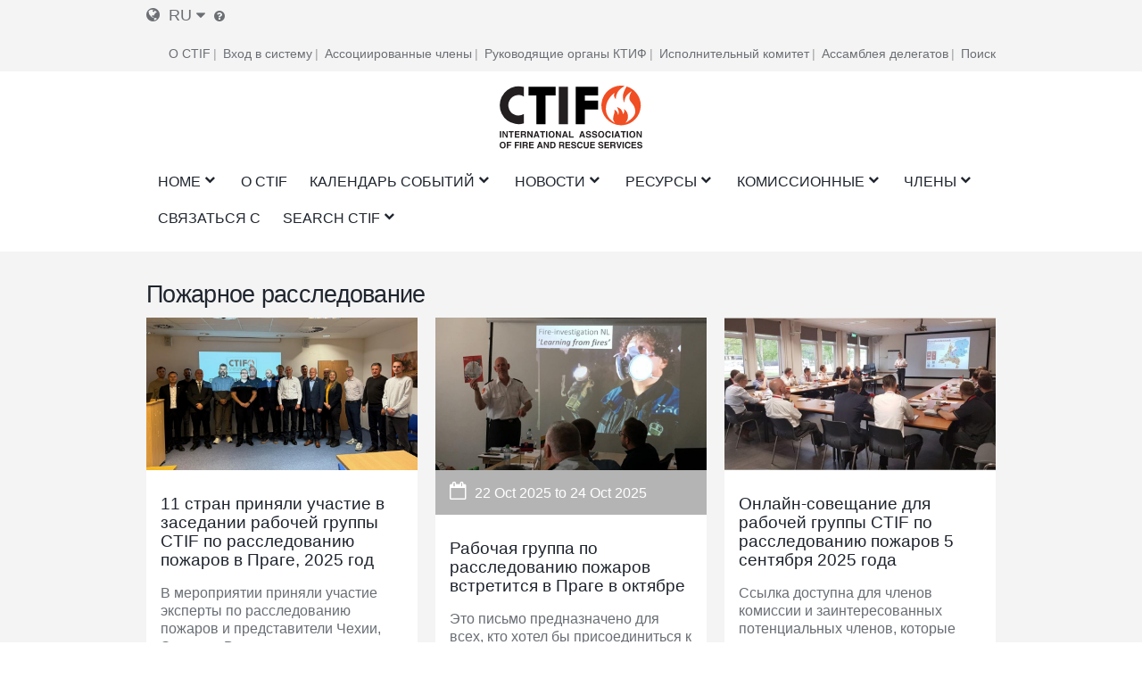

--- FILE ---
content_type: text/html; charset=UTF-8
request_url: https://ctif.org/ru/topics/pozharnoe-rassledovanie
body_size: 14757
content:
<!DOCTYPE html>
<html lang="ru" dir="ltr" prefix="og: https://ogp.me/ns#">
  <head>
    <meta charset="utf-8" />
<script async src="https://www.googletagmanager.com/gtag/js?id=G-HH0V8X2RXH"></script>
<script>window.dataLayer = window.dataLayer || [];function gtag(){dataLayer.push(arguments)};gtag("js", new Date());gtag("set", "developer_id.dMDhkMT", true);gtag("config", "G-HH0V8X2RXH", {"groups":"default","page_placeholder":"PLACEHOLDER_page_location","allow_ad_personalization_signals":false});</script>
<meta name="abstract" content="CTIF была основана в 1900 году в Париже как &quot;Международный технический комитет по предотвращению и тушению пожаров&quot; с целью поощрения и развития сотрудничества между пожарными и другими специалистами в области пожарной и спасательной безопасности во всем мире." />
<meta name="keywords" content="CTIF, пожарные, пожар, спасатели" />
<link rel="canonical" href="https://ctif.org/ru/topics/pozharnoe-rassledovanie" />
<meta name="robots" content="индекс, следовать" />
<link rel="image_src" href="/themes/ignite/assets/images/logos/ctif_header_logo_slogan.svg" />
<meta property="og:site_name" content="Пожарное расследование | CTIF - International Association of Fire Services for Safer Citizens through Skilled Firefighters" />
<meta property="og:url" content="https://ctif.org/ru/topics/pozharnoe-rassledovanie" />
<meta property="og:title" content="Пожарное расследование" />
<meta property="og:image" content="https://ctif.org/themes/ignite/assets/images/logos/ctif_header_logo_slogan.svg" />
<meta property="og:image:url" content="https://ctif.org/themes/ignite/assets/images/logos/ctif_header_logo_slogan.svg" />
<meta name="twitter:card" content="summary_large_image" />
<meta name="twitter:title" content="Пожарное расследование" />
<meta name="twitter:image" content="https://ctif.org/themes/ignite/assets/images/logos/ctif_header_logo_slogan.svg" />
<meta name="Generator" content="Drupal 10 (https://www.drupal.org)" />
<meta name="MobileOptimized" content="width" />
<meta name="HandheldFriendly" content="true" />
<meta name="viewport" content="width=device-width, initial-scale=1.0" />
<link rel="icon" href="/themes/ignite/assets/images/logos/favicon.ico" type="image/vnd.microsoft.icon" />
<link rel="alternate" hreflang="en" href="https://ctif.org/topics/fire-investigation" />
<link rel="alternate" hreflang="fr" href="https://ctif.org/fr/topics/enquete-sur-les-incendies" />
<link rel="alternate" hreflang="de" href="https://ctif.org/de/topics/brandursachenermittlung" />
<link rel="alternate" hreflang="ru" href="https://ctif.org/ru/topics/pozharnoe-rassledovanie" />
<link rel="alternate" hreflang="es" href="https://ctif.org/es/topics/investigacion-de-incendios" />
<link rel="alternate" hreflang="zh-hans" href="https://ctif.org/zh-hans/topics/huozaidiaocha" />

    <title>Пожарное расследование | CTIF - International Association of Fire Services for Safer Citizens through Skilled Firefighters</title>
    <link rel="stylesheet" media="all" href="/sites/default/files/css/css_Yc2wWsNoIJV4i7kj9dlZCucI-YRMToMuQ4PoF1hrNeM.css?delta=0&amp;language=ru&amp;theme=ignite&amp;include=eJw9zksOgzAMBNALOfhIyCRuatX5KE6gcPqiUrqxZvQWY69ktuNCxuCvnNiMIhv40hhzaYlUDgZ-d5X8wtBGJZ1-FSRm6YxRy0LqvBnYqNweYk-Uk8B265yuiVV4M_zeKZUwlOGgvEpI1ObQSg1ly7NSjuN8Af_mbnO3fQA4qkid" />
<link rel="stylesheet" media="all" href="/sites/default/files/css/css_-u4D1ssXAzSy88YUjo0luD8rOD1avxcTmnemenTUd-c.css?delta=1&amp;language=ru&amp;theme=ignite&amp;include=eJw9zksOgzAMBNALOfhIyCRuatX5KE6gcPqiUrqxZvQWY69ktuNCxuCvnNiMIhv40hhzaYlUDgZ-d5X8wtBGJZ1-FSRm6YxRy0LqvBnYqNweYk-Uk8B265yuiVV4M_zeKZUwlOGgvEpI1ObQSg1ly7NSjuN8Af_mbnO3fQA4qkid" />

    
  </head>
  <body class="layout-full-size path-taxonomy">
        <a href="#main-content" class="visually-hidden focusable skip-link">
      Skip to main content
    </a>
    
      <div class="dialog-off-canvas-main-canvas" data-off-canvas-main-canvas>
    

<div id="page-wrapper" class="page-wrapper ">
    <div id="page">

                    <div id="preheader" class="preheader">
                <div class="section layout-container clearfix">

                    <div class="preheader-content">
                        <div class="preheader-left">
                              <div class="region region-language">
    <div id="block-dropdown-language-selector" class="block block-zanvidmar-dropdown-language">
  
    
      <div class="zanvidmar-dropdown-language-selector"><div class="js-dls-mini dls-mini" id="js-dls-mini"><span class="icon-lang"></span><span class="lang-id">ru</span><span class="icon-dropdown"></span></div>
<div class="js-dls-full dls-full" id="js-dls-full"><span class="label"><span class="icon-lang"></span>Select language</span><div class="language-list"><a href="/ru/topics/pozharnoe-rassledovanie" class="active" hreflang="ru">Russian<span class="lng-act-icon"></span></a><a href="/topics/fire-investigation" hreflang="en">English<span class="lng-act-icon"></span></a><a href="/fr/topics/enquete-sur-les-incendies" hreflang="fr">French<span class="lng-act-icon"></span></a><a href="/de/topics/brandursachenermittlung" hreflang="de">German<span class="lng-act-icon"></span></a><a href="/es/topics/investigacion-de-incendios" hreflang="es">Spanish<span class="lng-act-icon"></span></a><a href="/zh-hans/topics/huozaidiaocha" hreflang="zh-hans">Chinese, Simplified<span class="lng-act-icon"></span></a></div></div>
<div id="automatic-translation-disclaimer" class="modal translation-disclaimer-modal">
  <div class="clearfix text-formatted field field--name-field-translation-disclaimer field--type-text-long field--label-above">
    <div class="field__label">Отказ от автоматического перевода</div>
              <div class="field__item"><p>Благодарим вас за выбор компании Automatic Translation. В настоящее время мы предлагаем переводы с английского на французский и немецкий языки, в ближайшем будущем будут добавлены другие языки перевода. Пожалуйста, имейте в виду, что эти переводы генерируются сторонним программным обеспечением AI. Хотя мы обнаружили, что переводы в основном правильные, они могут быть не идеальными в каждом случае. Чтобы убедиться в правильности прочитанной информации, обратитесь к оригиналу статьи на английском языке. Если вы обнаружили ошибку в переводе, на которую хотели бы обратить наше внимание, мы будем очень рады, если вы сообщите нам об этом. Мы можем исправить любой текст или раздел, как только узнаем об этом. Переведено с помощью DeepL.com (бесплатная версия). Пожалуйста, <a href="/user/17/contact">свяжитесь с нашим веб-мастером</a>, чтобы сообщить нам о любых ошибках перевода.</p>
</div>
          </div>
</div><div class="lang-tooltip"><a class="ctif-tooltip" href="#automatic-translation-disclaimer" rel="modal:open"></a></div></div>

  </div>

  </div>

                                                    </div>
                        <div class="preheader-right">
                              <div class="region region-preheader">
    <nav role="navigation" aria-labelledby="block-headerright-menu" id="block-headerright" class="block block-menu navigation menu--header-right">
            
  <h2 class="visually-hidden" id="block-headerright-menu">Правый верхний колонтитул</h2>
  

        
              <ul class="menu">
                    <li class="menu-item">
        <a href="/ru/ctif-mezhdunarodnaya-associaciya-pozharnykh-i-spasatelnykh-sluzhb" target="_self" data-drupal-link-system-path="node/1009">О CTIF</a>
              </li>
                <li class="menu-item">
        <a href="/ru/user/login" target="_self" rel="" class="mobile-enabled" data-drupal-link-system-path="user/login">Вход в систему</a>
              </li>
                <li class="menu-item">
        <a href="/ru/commissions-and-groups/informaciya-ctif-dlya-associirovannykh-chlenov" target="_self" data-drupal-link-system-path="node/1367">Ассоциированные члены</a>
              </li>
                <li class="menu-item">
        <a href="/ru/ctif-mezhdunarodnaya-associaciya-pozharnykh-i-spasatelnykh-sluzhb" target="_self" data-drupal-link-system-path="node/1009">Руководящие органы КТИФ</a>
              </li>
                <li class="menu-item">
        <a href="/ru/ispolnitelnyy-komitet-ctif" target="_self" data-drupal-link-system-path="node/1026">Исполнительный комитет</a>
              </li>
                <li class="menu-item">
        <a href="/ru/commissions-and-groups/delegates-assembly/news" target="_self" data-drupal-link-system-path="commissions-and-groups/delegates-assembly/news">Ассамблея делегатов</a>
              </li>
                <li class="menu-item">
        <a href="/ru/poiskovyy-indeks" target="_self" data-drupal-link-system-path="node/1308">Поиск</a>
              </li>
        </ul>
  


  </nav>

  </div>

                        </div>
                    </div>
                </div>
            </div>

        <header id="header" class="header" role="banner" aria-label="Site header">
            <div class="section layout-container clearfix">
                                    <div id="mobile-menu-button" class="mobile-menu-button">
                        <div class="icon"></div>
                    </div>


                    <div class="main-header-content-wrapper">
                                                    <div class="site-branding">
                                  <div class="region region-site-branding">
    <div id="block-ignite-branding" class="block block-system block-system-branding-block">
  
    
        <a href="/ru" rel="home" class="site-logo">
      <img src="/themes/ignite/assets/images/logos/ctif_header_logo_slogan.svg" alt="Home" />
    </a>
        <div class="site-name">
      <a href="/ru" rel="home">CTIF - International Association of Fire Services for Safer Citizens through Skilled Firefighters</a>
    </div>
    </div>

  </div>

                            </div>
                        
                                                    <div class="header-navigation">
                                <div class="header-navigation-content">
                                      <div class="region region-navigation">
    <div id="block-mainnavigation" class="block block-superfish block-superfishmain">
  
    
      
<ul id="superfish-main" class="menu sf-menu sf-main sf-horizontal sf-style-none" role="menu" aria-label="Menu">
  

            
  <li id="main-standardfront-page" class="sf-depth-1 menuparent sf-first" role="none">
    
          <a href="/ru" class="sf-depth-1 menuparent" role="menuitem" aria-haspopup="true" aria-expanded="false">Home</a>
    
          <ul class="sf-multicolumn" role="menu">
      <li class="sf-multicolumn-wrapper " role="none">
    
    
              <ol role="menu">
      
      

  
  <li id="main-menu-link-content5c750f7b-46b7-462c-87e0-e7c93e659c7b" class="sf-depth-2 sf-no-children sf-first sf-last" role="none">
    
          <a href="/ru/sitemap" target="_self" class="sf-depth-2" role="menuitem">КАРТА САЙТА</a>
    
    
    
    
      </li>



              </ol>
      
    
          </li>
      </ul>
    
      </li>


  
  <li id="main-menu-link-content72a8845c-604e-4ee0-9b48-42849fc98d06" class="sf-depth-1 sf-no-children" role="none">
    
          <a href="/ru/ctif-mezhdunarodnaya-associaciya-pozharnykh-i-spasatelnykh-sluzhb" target="_self" class="sf-depth-1" role="menuitem">О CTIF</a>
    
    
    
    
      </li>


            
  <li id="main-menu-link-contenta89ddd8d-b893-4a0a-9c51-77dcf64b57b4" class="sf-depth-1 menuparent" role="none">
    
          <a href="/ru/sobytiya" target="_self" class="sf-depth-1 menuparent" role="menuitem" aria-haspopup="true" aria-expanded="false">Календарь событий</a>
    
          <ul class="sf-multicolumn" role="menu">
      <li class="sf-multicolumn-wrapper " role="none">
    
    
              <ol role="menu">
      
      

  
  <li id="main-menu-link-contenta1360c9f-1817-4c1e-800c-8704f23183b9" class="sf-depth-2 sf-no-children sf-first" role="none">
    
          <a href="/ru/topics/assambleya-delegatov" class="sf-depth-2" role="menuitem">Ассамблея делегатов</a>
    
    
    
    
      </li>


  
  <li id="main-menu-link-content2a2de7e2-67d8-4093-904e-203ee8c6ca51" class="sf-depth-2 sf-no-children" role="none">
    
          <a href="/ru/commissions-and-groups/fire-rescue-new-challenges-ctif-yearly-seminar/news" target="_self" class="sf-depth-2" role="menuitem">Семинары CTIF</a>
    
    
    
    
      </li>


  
  <li id="main-menu-link-contentfa0addbb-f36b-456d-b35e-3ce7e2e55ab8" class="sf-depth-2 sf-no-children" role="none">
    
          <a href="/ru/sobytiya" target="_self" class="sf-depth-2" role="menuitem">События</a>
    
    
    
    
      </li>



              </ol>
      
    
          </li>
      </ul>
    
      </li>


            
  <li id="main-menu-link-content51af62db-1ef3-4c87-9fdb-8d2bd8bdf248" class="sf-depth-1 menuparent" role="none">
    
          <a href="/ru/novosti" target="_self" class="sf-depth-1 menuparent" role="menuitem" aria-haspopup="true" aria-expanded="false">Новости</a>
    
          <ul class="sf-multicolumn" role="menu">
      <li class="sf-multicolumn-wrapper " role="none">
    
    
              <ol role="menu">
      
      

  
  <li id="main-menu-link-content1bfd9643-92d0-4a40-b885-6c49e6c0f3d2" class="sf-depth-2 sf-no-children sf-first" role="none">
    
          <a href="/ru/news/sign-up-for-ctifs-newsletter" target="_self" class="sf-depth-2" role="menuitem">Информационный бюллетень</a>
    
    
    
    
      </li>


                      
  <li id="main-menu-link-content77aa914b-9876-4eeb-b254-22ab3e1b957b" class="sf-depth-2 sf-multicolumn-column menuparent sf-last" role="none">
        <div class="sf-multicolumn-column">
    
          <a href="/ru/novosti" class="sf-depth-2 menuparent" role="menuitem" aria-haspopup="true" aria-expanded="false">Мировые новости F&amp;R </a>
    
    
    
              <ol role="menu">
      
      

            
  <li id="main-menu-link-content7a31273d-0d5a-4e7b-88a2-9c912af4e27d" class="sf-depth-3 menuparent sf-first" role="none">
    
          <a href="/ru/topics/novosti-i-informacionnye-byulleteni-ctif" title="Новости для членов CTIF и о них" class="sf-depth-3 menuparent" role="menuitem" aria-haspopup="true" aria-expanded="false">Новости CTIF </a>
    
    
    
              <ul role="menu">
      
      

  
  <li id="main-menu-link-contentc4e30397-670a-4aba-bdca-366b1b2a5ceb" class="sf-depth-4 sf-no-children sf-first sf-last" role="none">
    
          <a href="/ru/commissions-and-groups/delegates-assembly/news" target="_self" class="sf-depth-4" role="menuitem">Ассамблея делегатов</a>
    
    
    
    
      </li>



              </ul>
      
    
    
      </li>


  
  <li id="main-menu-link-contente95c0461-9618-4fd7-884c-e654e78383a3" class="sf-depth-3 sf-no-children" role="none">
    
          <a href="/ru/commissions-and-groups/forest-fires/news" target="_self" class="sf-depth-3" role="menuitem">Информация о диких пожарах</a>
    
    
    
    
      </li>


  
  <li id="main-menu-link-content11c3e49c-cb22-48cb-bde2-eb58d3394c3d" class="sf-depth-3 sf-no-children" role="none">
    
          <a href="/ru/commissions-and-groups/delegates-assembly/news" target="_self" class="sf-depth-3" role="menuitem">Ассамблея делегатов </a>
    
    
    
    
      </li>


  
  <li id="main-menu-link-content786a6ef7-7293-4747-bbdb-82d93b840976" class="sf-depth-3 sf-no-children" role="none">
    
          <a href="/ru/commissions-and-groups/hazardous-materials/news" target="_self" class="sf-depth-3" role="menuitem">Новости опасных материалов</a>
    
    
    
    
      </li>


  
  <li id="main-menu-link-content8b3f5c09-6b51-4449-b4ee-43926328cbf9" class="sf-depth-3 sf-no-children" role="none">
    
          <a href="/ru/commissions-and-groups/extrication-and-new-technology/news" target="_self" class="sf-depth-3" role="menuitem">Новости экструзии и новых технологий</a>
    
    
    
    
      </li>


  
  <li id="main-menu-link-content88df4edc-1be5-45bc-8c3a-570096304d15" class="sf-depth-3 sf-no-children" role="none">
    
          <a href="/ru/commissions-and-groups/fire-prevention/news" target="_self" class="sf-depth-3" role="menuitem">Новости пожарной профилактики</a>
    
    
    
    
      </li>


  
  <li id="main-menu-link-content1cab184e-fe8d-4edf-978b-edbfef8b323e" class="sf-depth-3 sf-no-children" role="none">
    
          <a href="/ru/commissions-and-groups/firefighters-health/news" target="_self" class="sf-depth-3" role="menuitem">Новости о здоровье пожарных</a>
    
    
    
    
      </li>


  
  <li id="main-menu-link-content3e0b4815-a237-4f15-b0f1-f773a3b6f0a7" class="sf-depth-3 sf-no-children" role="none">
    
          <a href="/ru/commissions-and-groups/forest-fires/news" target="_self" class="sf-depth-3" role="menuitem">Новости о лесных пожарах</a>
    
    
    
    
      </li>


  
  <li id="main-menu-link-contentbe80fca2-f318-45c1-a507-c6d41e554797" class="sf-depth-3 sf-no-children" role="none">
    
          <a href="/ru/commissions-and-groups/highrise-fires/news" target="_self" class="sf-depth-3" role="menuitem">Новости о пожарах в высотных зданиях</a>
    
    
    
    
      </li>


  
  <li id="main-menu-link-contentc173db46-1b36-41be-86be-1d02729dc5e5" class="sf-depth-3 sf-no-children" role="none">
    
          <a href="/ru/commissions-and-groups/firefighters-line-duty-deaths/news" target="_self" class="sf-depth-3" role="menuitem">Смерть пожарных при исполнении служебных обязанностей</a>
    
    
    
    
      </li>


  
  <li id="main-menu-link-content18ed4b8b-8f24-4b29-bd59-849b31b81497" class="sf-depth-3 sf-no-children" role="none">
    
          <a href="/ru/commissions-and-groups/terrorism/news" target="_self" class="sf-depth-3" role="menuitem">Терроризм</a>
    
    
    
    
      </li>



              </ol>
      
    
    
        </div>
      </li>



              </ol>
      
    
          </li>
      </ul>
    
      </li>


            
  <li id="main-menu-link-content22fb620b-e102-4159-ac1b-19d59445c6da" class="sf-depth-1 menuparent" role="none">
    
          <a href="/ru/resursy" target="_self" class="sf-depth-1 menuparent" role="menuitem" aria-haspopup="true" aria-expanded="false">Ресурсы</a>
    
          <ul class="sf-multicolumn" role="menu">
      <li class="sf-multicolumn-wrapper " role="none">
    
    
              <ol role="menu">
      
      

  
  <li id="main-menu-link-content5b64a5cc-c207-4b41-bc6c-7030011abc2c" class="sf-depth-2 sf-no-children sf-first" role="none">
    
          <a href="/ru/biblioteka-resursov-ctiforg-obuchenie-i-obrazovanie" class="sf-depth-2" role="menuitem">Библиотека </a>
    
    
    
    
      </li>


  
  <li id="main-menu-link-content1c9211f1-7e4e-4d3c-b0ea-85e028b8cf58" class="sf-depth-2 sf-no-children" role="none">
    
          <a href="/ru/commissions-and-groups/iso-17840-pervyy-vsemirnyy-standart-dlya-pozharnykh" class="sf-depth-2" role="menuitem">ISO 17840 </a>
    
    
    
    
      </li>


  
  <li id="main-menu-link-content6ba35c23-9058-4bca-b1c3-c2dab3bf300d" class="sf-depth-2 sf-no-children" role="none">
    
          <a href="/ru/commissions-and-groups/centr-mirovoy-pozharnoy-statistiki-ctif" target="_self" class="sf-depth-2" role="menuitem">Статистика пожаров в мире</a>
    
    
    
    
      </li>


  
  <li id="main-menu-link-content5d740ef3-e3d1-4d91-b10a-e8f2ab75905e" class="sf-depth-2 sf-no-children" role="none">
    
          <a href="/ru/videoarkhiv" class="sf-depth-2" role="menuitem">Видео</a>
    
    
    
    
      </li>


  
  <li id="main-menu-link-content722d7f55-f494-42f8-9e1f-452889e16d2a" class="sf-depth-2 sf-no-children" role="none">
    
          <a href="https://www.youtube.com/channel/UCfquBWswd31_HT6df2chclQ/videos?view_as=subscriber" target="_self" class="sf-depth-2 sf-external" role="menuitem">Новости CTIF на YouTube</a>
    
    
    
    
      </li>


  
  <li id="main-menu-link-content3850992e-d793-4909-b80c-e63fee6f4e9e" class="sf-depth-2 sf-no-children" role="none">
    
          <a href="/ru/poiskovyy-indeks" target="_self" class="sf-depth-2" title="Поиск на CTIF.org по тематическим категориям или конкретным терминам" role="menuitem">Руководство по поиску</a>
    
    
    
    
      </li>


  
  <li id="main-menu-link-content142fbf89-b80b-42aa-9aba-c2193d9e218a" class="sf-depth-2 sf-no-children" role="none">
    
          <a href="/ru/search" target="_self" class="sf-depth-2" role="menuitem">Поиск</a>
    
    
    
    
      </li>



              </ol>
      
    
          </li>
      </ul>
    
      </li>


            
  <li id="main-menu-link-content4493a488-1fe4-45e1-9e66-1699c8918efc" class="sf-depth-1 menuparent" role="none">
    
          <a href="/ru/ctif-mezhdunarodnaya-associaciya-pozharnykh-i-spasatelnykh-sluzhb" target="_self" title="Это рабочие комиссии и рабочие группы CTIF, в которых обсуждаются конкретные темы, основанные на выбранных областях исследований. Члены комиссий и групп не избираются, но открыты для участия заинтересованных членов CTIF." class="sf-depth-1 menuparent" role="menuitem" aria-haspopup="true" aria-expanded="false">Комиссионные</a>
    
          <ul class="sf-multicolumn" role="menu">
      <li class="sf-multicolumn-wrapper " role="none">
    
    
              <ol role="menu">
      
      

                      
  <li id="main-menu-link-content54aa6ada-2f31-4466-88db-cda2ece51143" class="sf-depth-2 sf-multicolumn-column menuparent sf-first" role="none">
        <div class="sf-multicolumn-column">
    
          <a href="/ru/commissions-and-groups/komissiya-po-provedeniyu-sorevnovaniy-ctif" target="_self" rel="" class="sf-depth-2 menuparent" role="menuitem" aria-haspopup="true" aria-expanded="false">Конкурсы</a>
    
    
    
              <ol role="menu">
      
      

  
  <li id="main-menu-link-content525ce41c-0c0d-4691-b9e9-ed3a7053b5a0" class="sf-depth-3 sf-no-children sf-first sf-last" role="none">
    
          <a href="https://ctif.org/taxonomy/term/260" class="sf-depth-3 sf-external" role="menuitem">Комиссия по пожарному спорту</a>
    
    
    
    
      </li>



              </ol>
      
    
    
        </div>
      </li>


  
  <li id="main-menu-link-contente8afd462-6cb7-4333-8f29-9a9855aefbb8" class="sf-depth-2 sf-no-children" role="none">
    
          <a href="/ru/ispolnitelnyy-komitet-ctif" target="_self" class="sf-depth-2" role="menuitem">Исполнительный комитет CTIF</a>
    
    
    
    
      </li>


  
  <li id="main-menu-link-contentb3f25699-4a76-45ed-8638-dc46bb7edefb" class="sf-depth-2 sf-no-children" role="none">
    
          <a href="/ru/commissions-and-groups/ekstrakciya-i-novye-tekhnologii" target="_self" rel="" class="sf-depth-2" role="menuitem">Экстракция и новые технологии</a>
    
    
    
    
      </li>


  
  <li id="main-menu-link-contentab804112-8dd3-4118-b30a-822878644a02" class="sf-depth-2 sf-no-children" role="none">
    
          <a href="/ru/commissions-and-groups/centr-mirovoy-pozharnoy-statistiki-ctif" target="_self" rel="" class="sf-depth-2" role="menuitem">CTIF Центр пожарной статистики</a>
    
    
    
    
      </li>


  
  <li id="main-menu-link-content34e5038d-c145-4e19-9d64-3a4cc91dd67c" class="sf-depth-2 sf-no-children" role="none">
    
          <a href="/ru/commissions-and-groups/zhenschiny-v-pozharnykh-i-spasatelnykh-sluzhbakh" target="_self" rel="" class="sf-depth-2" role="menuitem">Женщины в пожарных и спасательных службах</a>
    
    
    
    
      </li>


  
  <li id="main-menu-link-content4121e3d0-32b8-4e42-86a2-9a0740c789b9" class="sf-depth-2 sf-no-children" role="none">
    
          <a href="/ru/commissions-and-groups/komissiya-ctic-po-severnym-i-baltiyskim-stranam" class="sf-depth-2" role="menuitem">Nordic and Baltic Working Group</a>
    
    
    
    
      </li>


  
  <li id="main-menu-link-content6fb0bd23-e25c-4b8c-b325-5d9eae675dce" class="sf-depth-2 sf-no-children" role="none">
    
          <a href="/ru/topics/pozhary-v-tonnelyakh" class="sf-depth-2" role="menuitem">The CTIF Commission for Firefighting in Tunnels</a>
    
    
    
    
      </li>


  
  <li id="main-menu-link-content80dc1017-aa4d-4ccc-a9cc-41869bfc09f5" class="sf-depth-2 sf-no-children" role="none">
    
          <a href="https://www.ctif.org/commissions-and-groups/fire-and-rescue-airports" class="sf-depth-2 sf-external" role="menuitem">Пожарная и спасательная служба в аэропортах</a>
    
    
    
    
      </li>


  
  <li id="main-menu-link-contentbb1e23aa-5570-4ca2-80a4-4c590cde8f1f" class="sf-depth-2 sf-no-children" role="none">
    
          <a href="/ru/commissions-and-groups/ctif-komissiya-po-okhrane-zdorovya-pozharnykh" target="_self" class="sf-depth-2" role="menuitem">Комиссия по охране здоровья пожарных</a>
    
    
    
    
      </li>


  
  <li id="main-menu-link-content650dc81f-36e6-4af6-8019-14a3f37e9288" class="sf-depth-2 sf-no-children" role="none">
    
          <a href="/ru/commissions-and-groups/opasnye-materialy" target="_self" rel="" class="sf-depth-2" role="menuitem">Опасные материалы</a>
    
    
    
    
      </li>


  
  <li id="main-menu-link-content097f6fa2-a155-4e68-9607-93d7c9a9f673" class="sf-depth-2 sf-no-children" role="none">
    
          <a href="/ru/commissions-and-groups/profilaktika-pozharov" target="_self" rel="" class="sf-depth-2" role="menuitem">Профилактика пожаров</a>
    
    
    
    
      </li>


  
  <li id="main-menu-link-contentc6acc5de-51e6-4e51-9354-937724f3afe6" class="sf-depth-2 sf-no-children" role="none">
    
          <a href="/ru/commissions-and-groups/komissiya-dobrovolnykh-pozharnykh" target="_self" rel="" class="sf-depth-2" role="menuitem">Добровольные пожарные</a>
    
    
    
    
      </li>


  
  <li id="main-menu-link-contentdecd5875-09f5-49c3-9d90-06a7f27bf596" class="sf-depth-2 sf-no-children" role="none">
    
          <a href="/ru/commissions-and-groups/mezhdunarodnaya-komissiya-molodezhnykh-liderov" target="_self" rel="" class="sf-depth-2" role="menuitem">Международная комиссия молодежных лидеров</a>
    
    
    
    
      </li>


  
  <li id="main-menu-link-contentdc48f91c-2e96-4964-8468-143eaa361602" class="sf-depth-2 sf-no-children" role="none">
    
          <a href="/ru/commissions-and-groups/history-commission" target="_self" rel="" class="sf-depth-2" role="menuitem">Комиссия по истории</a>
    
    
    
    
      </li>


  
  <li id="main-menu-link-content3b7dcfd6-a628-42bc-92cb-76d784142a4a" class="sf-depth-2 sf-no-children" role="none">
    
          <a href="/ru/commissions-and-groups/lesnye-pozhary" target="_self" rel="" class="sf-depth-2" role="menuitem">Лесные пожары</a>
    
    
    
    
      </li>


  
  <li id="main-menu-link-contentc6de6e63-6c03-47f8-acea-a1b9654841ad" class="sf-depth-2 sf-no-children" role="none">
    
          <a href="/ru/commissions-and-groups/evropeyskaya-komissiya" target="_self" rel="" class="sf-depth-2" role="menuitem">Европейская комиссия</a>
    
    
    
    
      </li>


  
  <li id="main-menu-link-content84f83e00-7f68-483c-bc76-b614eb592dec" class="sf-depth-2 sf-no-children" role="none">
    
          <a href="https://ctif.org/commissions-and-groups/ctif-fire-investigations-group" class="sf-depth-2 sf-external" role="menuitem">Рабочая группа по расследованию пожаров</a>
    
    
    
    
      </li>


  
  <li id="main-menu-link-contenta8daf81d-3cdf-4623-b858-4a310b6ea3c7" class="sf-depth-2 sf-no-children" role="none">
    
          <a href="https://www.ctif.org/commissions-and-groups/ctif-sweden" class="sf-depth-2 sf-external" title="Национальный комитет CTIF Швеция" role="menuitem">CTIF Швеция</a>
    
    
    
    
      </li>



              </ol>
      
    
          </li>
      </ul>
    
      </li>


            
  <li id="main-menu-link-content36b8b52b-4a3a-4f10-92ef-2e9de9bab1b1" class="sf-depth-1 menuparent" role="none">
    
          <a href="/ru/kak-stat-chlenom-kluba" target="_self" rel="" class="sf-depth-1 menuparent" role="menuitem" aria-haspopup="true" aria-expanded="false">Члены</a>
    
          <ul class="sf-multicolumn" role="menu">
      <li class="sf-multicolumn-wrapper " role="none">
    
    
              <ol role="menu">
      
      

  
  <li id="main-menu-link-content32b16c4b-440f-4468-85d1-aafbc28868e0" class="sf-depth-2 sf-no-children sf-first" role="none">
    
          <a href="/ru/node/1473" target="_self" class="sf-depth-2" role="menuitem">Магазин CTIF</a>
    
    
    
    
      </li>


  
  <li id="main-menu-link-contenta1dfc71d-d6d3-48e0-99f0-b40e23013362" class="sf-depth-2 sf-no-children" role="none">
    
          <a href="/ru/ispolnitelnyy-komitet-ctif" class="sf-depth-2" role="menuitem">Исполнительный комитет</a>
    
    
    
    
      </li>


  
  <li id="main-menu-link-content3202b066-47b4-4715-b433-585f9e322a0d" class="sf-depth-2 sf-no-children" role="none">
    
          <a href="/ru/spisok-dolzhnostnykh-lic-ctif" target="_self" rel="" class="sf-depth-2" role="menuitem">Связаться с сотрудниками CTIF</a>
    
    
    
    
      </li>


  
  <li id="main-menu-link-content9a8bc57b-1a04-4e46-b6ae-7acfd19d7c51" class="sf-depth-2 sf-no-children" role="none">
    
          <a href="/ru/kak-stat-chlenom-kluba" target="_self" rel="" class="sf-depth-2" role="menuitem">Как стать членом клуба?</a>
    
    
    
    
      </li>


  
  <li id="main-menu-link-content9e5368be-4e2b-4e01-ba57-53f7bfca3a65" class="sf-depth-2 sf-no-children" role="none">
    
          <a href="/ru/commissions-and-groups/informaciya-ctif-dlya-associirovannykh-chlenov" target="_self" class="sf-depth-2" role="menuitem">Ассоциированные члены &#039; Информация</a>
    
    
    
    
      </li>


  
  <li id="main-menu-link-content21da09f0-eb42-49ac-80a8-064655a5f484" class="sf-depth-2 sf-no-children" role="none">
    
          <a href="/ru/associirovannye-chleny" class="sf-depth-2" role="menuitem">Ассоциированные члены</a>
    
    
    
    
      </li>


  
  <li id="main-menu-link-content39ddfa83-ca9d-4e6a-8fda-0bac1b148265" class="sf-depth-2 sf-no-children" role="none">
    
          <a href="/ru/strany-chleny" class="sf-depth-2" role="menuitem">Страны-члены</a>
    
    
    
    
      </li>


  
  <li id="main-menu-link-content71204828-ebf2-401d-8cf4-bb867f1ba9d9" class="sf-depth-2 sf-no-children" role="none">
    
          <a href="/ru/pochetnye-chleny" class="sf-depth-2" role="menuitem">Почетные члены</a>
    
    
    
    
      </li>



              </ol>
      
    
          </li>
      </ul>
    
      </li>


  
  <li id="main-menu-link-contentdbb258e2-9e05-406f-9df7-19f1041bf87c" class="sf-depth-1 sf-no-children" role="none">
    
          <a href="https://www.ctif.org/list-ctif-officers" class="sf-depth-1 sf-external" role="menuitem">Связаться с</a>
    
    
    
    
      </li>


            
  <li id="main-menu-link-contentd0ca59d6-6c67-4459-8d44-c67b08a8c56e" class="sf-depth-1 menuparent sf-last" role="none">
    
          <a href="/ru/node/1954" class="sf-depth-1 menuparent" role="menuitem" aria-haspopup="true" aria-expanded="false">Search CTIF</a>
    
          <ul class="sf-multicolumn" role="menu">
      <li class="sf-multicolumn-wrapper " role="none">
    
    
              <ol role="menu">
      
      

                      
  <li id="main-menu-link-contentb6b1f9b1-fef0-48c9-ae5d-6505e24c2a61" class="sf-depth-2 sf-multicolumn-column menuparent sf-first sf-last" role="none">
        <div class="sf-multicolumn-column">
    
          <a href="/ru/poiskovyy-indeks" target="_self" class="sf-depth-2 menuparent" role="menuitem" aria-haspopup="true" aria-expanded="false">Поиск</a>
    
    
    
              <ol role="menu">
      
      

  
  <li id="main-menu-link-contentf5a1aa8b-9a43-45cf-94b6-9d7904a7ffd5" class="sf-depth-3 sf-no-children sf-first" role="none">
    
          <a href="/ru/temy" class="sf-depth-3" role="menuitem">Поиск по теме</a>
    
    
    
    
      </li>



              </ol>
      
    
    
        </div>
      </li>



              </ol>
      
    
          </li>
      </ul>
    
      </li>


</ul>

  </div>

  </div>

                                </div>
                            </div>
                                            </div>

                            </div>

                    </header>

                                                                                                                                                                                                                                                                                                                                        
        

        <div id="main-wrapper" class="layout-main-wrapper clearfix">
            <div id="main" class="layout-main clearfix ">
                <div class="layout-main-row">


                                        <main id="content" class="region-id-main main-content" role="main">
                        <section class="section">
                            <a id="main-content" tabindex="-1"></a>
                              <div class="region region-content">
    <div data-drupal-messages-fallback class="hidden"></div>
<div id="block-ignite-content" class="block block-system block-system-main-block">
  
    
      <div class="views-element-container">
<div class="view view-taxonomy-term view-id-taxonomy_term view-display-id-page_1 js-view-dom-id-3d699c70ba61c1b76c790aa4d02f3bd1c6c36104375a6bd0c5da07657cef5b12">
              
            
              <div class="view-header">
            <div id="taxonomy-term-262" class="taxonomy-term vocabulary-topics">
  
          <h2>
            <div class="field field--name-name field--type-string field--label-hidden field__item">Пожарное расследование</div>
      </h2>
    
  <div class="content">
    
  </div>
</div>

        </div>
                  
              <div class="view-content">
                <div class="views-row"><article data-history-node-id="3091">
    <div class="boxed-teaser-wrapper boxed-teaser-news-wrapper">

        
        <div class="boxed-teaser-header">
                            </div>

        <div class="boxed-teaser-image">
                            
            <div class="field field--name-field-cover-image-media field--type-entity-reference field--label-hidden field__item">  <img loading="lazy" src="/sites/default/files/styles/cover_image_boxed_teaser/public/2025-11/IMG_5849.jpeg?h=385224ad&amp;itok=j0ioUopQ" width="960" height="540" alt="X" class="image-style-cover-image-boxed-teaser" />


</div>
      
                    </div>
        <div class="boxed-teaser-content">


            <div class="btc-title">
                                    
                                            <h3 class="teaser-title">
                          <a href="/ru/news/11-stran-prinyali-uchastie-v-zasedanii-rabochey-gruppy-ctif-po-rassledovaniyu-pozharov-v-prage" rel="bookmark">
                            <span class="field field--name-title">
                              11 стран приняли участие в заседании рабочей группы CTIF по расследованию пожаров в Праге, 2025 год
                            </span>
                          </a>
                        </h3>
                                                </div>

            <div class="btc-summary">
                                    

В мероприятии приняли участие эксперты по расследованию пожаров и представители Чехии, Эстонии, Венг...
                            </div>

                                                                                                                     
            <div class="btc-footer">
                
    <div class="published">
        13 Nov 2025    </div>

    <div class="read-more">
        <a href="/ru/news/11-stran-prinyali-uchastie-v-zasedanii-rabochey-gruppy-ctif-po-rassledovaniyu-pozharov-v-prage" rel="tag" title="11 стран приняли участие в заседании рабочей группы CTIF по расследованию пожаров в Праге, 2025 год" hreflang="en">Читать далее<span class="visually-hidden">11 стран приняли участие в заседании рабочей группы CTIF по расследованию пожаров в Праге, 2025 год</span></a>
    </div>

            </div>




        </div>
                <a class="link-overlay" href="/ru/news/11-stran-prinyali-uchastie-v-zasedanii-rabochey-gruppy-ctif-po-rassledovaniyu-pozharov-v-prage" rel="bookmark"><span class="field field--name-title field--type-string field--label-hidden">11 стран приняли участие в заседании рабочей группы CTIF по расследованию пожаров в Праге, 2025 год</span>
</a>
        
    </div>
</article>
</div>
    <div class="views-row"><article data-history-node-id="3035">
    <div class="boxed-teaser-wrapper boxed-teaser-event-wrapper">

        
        <div class="boxed-teaser-header">
            
    


<div class="event-date-wr">
    <div class="event-date">

                <div class="field field--name-field-date field--type-daterange field--label-hidden field__item">
            <time datetime="2025-10-22T09:00:00+00:00" class="datetime">22 Oct 2025</time>

                            to
                <time datetime="2025-10-24T18:00:00+00:00" class="datetime">24 Oct 2025</time>
            
        </div>
        

    </div>
</div>        </div>

        <div class="boxed-teaser-image">
                  
            <div class="field field--name-field-cover-image-media field--type-entity-reference field--label-hidden field__item">  <a href="/events/fire-investigation-working-group-meets-prague-october" hreflang="en"><img loading="lazy" src="/sites/default/files/styles/cover_image_boxed_teaser/public/2019-02/The%20CTIF%20Fire%20investigation%20group%20in%20Netherlands.jpeg?h=8d2cda87&amp;itok=cjn_D2IM" width="960" height="540" alt="The CTIF fire investigation Working group during a meeting in the Netherlands." class="image-style-cover-image-boxed-teaser" />

</a>
</div>
      
    
    


<div class="event-date-wr">
    <div class="event-date">

                <div class="field field--name-field-date field--type-daterange field--label-hidden field__item">
            <time datetime="2025-10-22T09:00:00+00:00" class="datetime">22 Oct 2025</time>

                            to
                <time datetime="2025-10-24T18:00:00+00:00" class="datetime">24 Oct 2025</time>
            
        </div>
        

    </div>
</div>        </div>
        <div class="boxed-teaser-content">


            <div class="btc-title">
                                    
                                            <h3 class="teaser-title">
                          <a href="/ru/events/rabochaya-gruppa-po-rassledovaniyu-pozharov-vstretitsya-v-prage-v-oktyabre" rel="bookmark">
                            <span class="field field--name-title">
                              Рабочая группа по расследованию пожаров встретится в Праге в октябре
                            </span>
                          </a>
                        </h3>
                                                </div>

            <div class="btc-summary">
                                    

Это письмо предназначено для всех, кто хотел бы присоединиться к нам. Члены РГ, которых вы предложил...
                            </div>

                                                                                                                     
            <div class="btc-footer">
                
    
    


    <div class="event-location-wr">
       
            <div class="field field--name-field-location field--type-string field--label-hidden field__item">Прага, Чешская Республика</div>
      
    </div>

            </div>




        </div>
                <a class="link-overlay" href="/ru/events/rabochaya-gruppa-po-rassledovaniyu-pozharov-vstretitsya-v-prage-v-oktyabre" rel="bookmark"><span class="field field--name-title field--type-string field--label-hidden">Рабочая группа по расследованию пожаров встретится в Праге в октябре</span>
</a>
        
    </div>
</article>
</div>
    <div class="views-row"><article data-history-node-id="3003">
    <div class="boxed-teaser-wrapper boxed-teaser-news-wrapper">

        
        <div class="boxed-teaser-header">
                            </div>

        <div class="boxed-teaser-image">
                            
            <div class="field field--name-field-cover-image-media field--type-entity-reference field--label-hidden field__item">  <img loading="lazy" src="/sites/default/files/styles/cover_image_boxed_teaser/public/news_images/2019-11/Fire%20Investigation%20workgroup.jpeg?itok=HLmvMlCN" width="960" height="540" alt="The CTIF Fire Investigation Working Group meeting in Holland, 2019. Photo by Volkert van der Ploeg" class="image-style-cover-image-boxed-teaser" />


</div>
      
                    </div>
        <div class="boxed-teaser-content">


            <div class="btc-title">
                                    
                                            <h3 class="teaser-title">
                          <a href="/ru/news/onlayn-soveschanie-dlya-rabochey-gruppy-ctif-po-rassledovaniyu-pozharov-5-sentyabrya-2025-goda" rel="bookmark">
                            <span class="field field--name-title">
                              Онлайн-совещание для рабочей группы CTIF по расследованию пожаров 5 сентября 2025 года
                            </span>
                          </a>
                        </h3>
                                                </div>

            <div class="btc-summary">
                                    

Ссылка доступна для членов комиссии и заинтересованных потенциальных членов, которые могут связаться...
                            </div>

                                                                                                                     
            <div class="btc-footer">
                
    <div class="published">
        04 Sep 2025    </div>

    <div class="read-more">
        <a href="/ru/news/onlayn-soveschanie-dlya-rabochey-gruppy-ctif-po-rassledovaniyu-pozharov-5-sentyabrya-2025-goda" rel="tag" title="Онлайн-совещание для рабочей группы CTIF по расследованию пожаров 5 сентября 2025 года" hreflang="en">Читать далее<span class="visually-hidden">Онлайн-совещание для рабочей группы CTIF по расследованию пожаров 5 сентября 2025 года</span></a>
    </div>

            </div>




        </div>
                <a class="link-overlay" href="/ru/news/onlayn-soveschanie-dlya-rabochey-gruppy-ctif-po-rassledovaniyu-pozharov-5-sentyabrya-2025-goda" rel="bookmark"><span class="field field--name-title field--type-string field--label-hidden">Онлайн-совещание для рабочей группы CTIF по расследованию пожаров 5 сентября 2025 года</span>
</a>
        
    </div>
</article>
</div>
    <div class="views-row"><article data-history-node-id="2906">
    <div class="boxed-teaser-wrapper boxed-teaser-news-wrapper">

        
        <div class="boxed-teaser-header">
                            </div>

        <div class="boxed-teaser-image">
                            
            <div class="field field--name-field-cover-image-media field--type-entity-reference field--label-hidden field__item">  <img loading="lazy" src="/sites/default/files/styles/cover_image_boxed_teaser/public/2025-06/Screenshot%202025-06-10%20at%2011.18.23.png?itok=N4dyd8Rq" width="960" height="540" alt="May 30, 2025 virtual meeting in the Fire Investigation Group" class="image-style-cover-image-boxed-teaser" />


</div>
      
                    </div>
        <div class="boxed-teaser-content">


            <div class="btc-title">
                                    
                                            <h3 class="teaser-title">
                          <a href="/ru/news/rabochaya-gruppa-ctif-po-rassledovaniyu-pozharov-provela-virtualnoe-zasedanie-v-mae" rel="bookmark">
                            <span class="field field--name-title">
                              Рабочая группа CTIF по расследованию пожаров провела виртуальное заседание в мае
                            </span>
                          </a>
                        </h3>
                                                </div>

            <div class="btc-summary">
                                    

30 мая 2025 года Рабочая группа CTIF по расследованию пожаров провела виртуальную встречу, в которой...
                            </div>

                                                                                                                     
            <div class="btc-footer">
                
    <div class="published">
        10 Jun 2025    </div>

    <div class="read-more">
        <a href="/ru/news/rabochaya-gruppa-ctif-po-rassledovaniyu-pozharov-provela-virtualnoe-zasedanie-v-mae" rel="tag" title="Рабочая группа CTIF по расследованию пожаров провела виртуальное заседание в мае" hreflang="en">Читать далее<span class="visually-hidden">Рабочая группа CTIF по расследованию пожаров провела виртуальное заседание в мае</span></a>
    </div>

            </div>




        </div>
                <a class="link-overlay" href="/ru/news/rabochaya-gruppa-ctif-po-rassledovaniyu-pozharov-provela-virtualnoe-zasedanie-v-mae" rel="bookmark"><span class="field field--name-title field--type-string field--label-hidden">Рабочая группа CTIF по расследованию пожаров провела виртуальное заседание в мае</span>
</a>
        
    </div>
</article>
</div>
    <div class="views-row"><article data-history-node-id="2788">
    <div class="boxed-teaser-wrapper boxed-teaser-news-wrapper">

        
        <div class="boxed-teaser-header">
                            </div>

        <div class="boxed-teaser-image">
                            
            <div class="field field--name-field-cover-image-media field--type-entity-reference field--label-hidden field__item">  <img loading="lazy" src="/sites/default/files/styles/cover_image_boxed_teaser/public/2025-02/Screen%20Shot%202025-02-19%20at%2008.17.11.png?itok=zUhjKPg-" width="960" height="540" alt="Screenshot from the Fire Investigation WG meeting in January 2025" class="image-style-cover-image-boxed-teaser" />


</div>
      
                    </div>
        <div class="boxed-teaser-content">


            <div class="btc-title">
                                    
                                            <h3 class="teaser-title">
                          <a href="/ru/news/rabochaya-gruppa-ctif-po-rassledovaniyu-pozharov-khochet-razrabotat-obschie-standarty-i-metody" rel="bookmark">
                            <span class="field field--name-title">
                              Рабочая группа CTIF по расследованию пожаров хочет разработать общие стандарты и методы расследовани...
                            </span>
                          </a>
                        </h3>
                                                </div>

            <div class="btc-summary">
                                    

На встрече присутствовали 17 участников из 12 стран-членов. В ходе встречи был представлен новый пре...
                            </div>

                                                                                                                     
            <div class="btc-footer">
                
    <div class="published">
        19 Feb 2025    </div>

    <div class="read-more">
        <a href="/ru/news/rabochaya-gruppa-ctif-po-rassledovaniyu-pozharov-khochet-razrabotat-obschie-standarty-i-metody" rel="tag" title="Рабочая группа CTIF по расследованию пожаров хочет разработать общие стандарты и методы расследования пожаров - в январе она провела виртуальную встречу" hreflang="en">Читать далее<span class="visually-hidden">Рабочая группа CTIF по расследованию пожаров хочет разработать общие стандарты и методы расследования пожаров - в январе она провела виртуальную встречу</span></a>
    </div>

            </div>




        </div>
                <a class="link-overlay" href="/ru/news/rabochaya-gruppa-ctif-po-rassledovaniyu-pozharov-khochet-razrabotat-obschie-standarty-i-metody" rel="bookmark"><span class="field field--name-title field--type-string field--label-hidden">Рабочая группа CTIF по расследованию пожаров хочет разработать общие стандарты и методы расследования пожаров - в январе она провела виртуальную встречу</span>
</a>
        
    </div>
</article>
</div>
    <div class="views-row"><article data-history-node-id="2655">
    <div class="boxed-teaser-wrapper boxed-teaser-news-wrapper">

        
        <div class="boxed-teaser-header">
                            </div>

        <div class="boxed-teaser-image">
                            
            <div class="field field--name-field-cover-image-media field--type-entity-reference field--label-hidden field__item">  <img loading="lazy" src="/sites/default/files/styles/cover_image_boxed_teaser/public/2024-12/Fire_Investigator_at_work_Chat_GPT.PNG?itok=A9tWyB_o" width="960" height="540" alt="A generic illustration of a fire investator at work. From an idea by Bjorn Ulfsson / CTIF, executed by Chat GPT." class="image-style-cover-image-boxed-teaser" />


</div>
      
                    </div>
        <div class="boxed-teaser-content">


            <div class="btc-title">
                                    
                                            <h3 class="teaser-title">
                          <a href="/ru/news/rabochaya-gruppa-po-rassledovaniyu-pozharov-vnov-pristupila-k-rabote-i-peresmotrela-svoi" rel="bookmark">
                            <span class="field field--name-title">
                              Рабочая группа по расследованию пожаров вновь приступила к работе и пересмотрела свои задачи
                            </span>
                          </a>
                        </h3>
                                                </div>

            <div class="btc-summary">
                                    

Основными приоритетами являются статистические данные - жертвы, пожары, причины, обнаружение ускорит...
                            </div>

                                                                                                                     
            <div class="btc-footer">
                
    <div class="published">
        10 Dec 2024    </div>

    <div class="read-more">
        <a href="/ru/news/rabochaya-gruppa-po-rassledovaniyu-pozharov-vnov-pristupila-k-rabote-i-peresmotrela-svoi" rel="tag" title="Рабочая группа по расследованию пожаров вновь приступила к работе и пересмотрела свои задачи" hreflang="en">Читать далее<span class="visually-hidden">Рабочая группа по расследованию пожаров вновь приступила к работе и пересмотрела свои задачи</span></a>
    </div>

            </div>




        </div>
                <a class="link-overlay" href="/ru/news/rabochaya-gruppa-po-rassledovaniyu-pozharov-vnov-pristupila-k-rabote-i-peresmotrela-svoi" rel="bookmark"><span class="field field--name-title field--type-string field--label-hidden">Рабочая группа по расследованию пожаров вновь приступила к работе и пересмотрела свои задачи</span>
</a>
        
    </div>
</article>
</div>
    <div class="views-row"><article data-history-node-id="2549">
    <div class="boxed-teaser-wrapper boxed-teaser-news-wrapper">

        
        <div class="boxed-teaser-header">
                            </div>

        <div class="boxed-teaser-image">
                            
            <div class="field field--name-field-cover-image-media field--type-entity-reference field--label-hidden field__item">  <img loading="lazy" src="/sites/default/files/styles/cover_image_boxed_teaser/public/2024-08/42071969055_ec77e8bfaf_o.jpg?h=da9e52f2&amp;itok=vs9-mIkG" width="960" height="540" alt="Los Angeles Fire DepartmentFollow US&amp;R Tunnel Rescue Training LAFD Urban Search and Rescue companies took part in a simulated underground tunnel rescue working with the Los Angeles Metropolitan Transit Authority (MTA) at the Regional Connector Transit Corridor. Tunnel construction creates many potential dangers which makes a well coordinated technical rescue crucial to the success of any incident.     Date: 062318     Photo Use Permitted via Creative Commons - Credit: LAFD Photo" class="image-style-cover-image-boxed-teaser" />


</div>
      
                    </div>
        <div class="boxed-teaser-content">


            <div class="btc-title">
                                    
                                            <h3 class="teaser-title">
                          <a href="/ru/news/new-chairs-appointed-ctif-tunnel-fire-and-fire-investigation-work-groups" rel="bookmark">
                            <span class="field field--name-title">
                              В 2024 году назначены новые председатели рабочих групп CTIF по туннельным пожарам и расследованию по...
                            </span>
                          </a>
                        </h3>
                                                </div>

            <div class="btc-summary">
                                    

Питер Сём, Дания, и Тимо Коуки, Финляндия, были назначены председателями этих важных рабочих групп C...
                            </div>

                                                                                                                     
            <div class="btc-footer">
                
    <div class="published">
        15 Aug 2024    </div>

    <div class="read-more">
        <a href="/ru/news/new-chairs-appointed-ctif-tunnel-fire-and-fire-investigation-work-groups" rel="tag" title="В 2024 году назначены новые председатели рабочих групп CTIF по туннельным пожарам и расследованию пожаров" hreflang="en">Читать далее<span class="visually-hidden">В 2024 году назначены новые председатели рабочих групп CTIF по туннельным пожарам и расследованию пожаров</span></a>
    </div>

            </div>




        </div>
                <a class="link-overlay" href="/ru/news/new-chairs-appointed-ctif-tunnel-fire-and-fire-investigation-work-groups" rel="bookmark"><span class="field field--name-title field--type-string field--label-hidden">В 2024 году назначены новые председатели рабочих групп CTIF по туннельным пожарам и расследованию пожаров</span>
</a>
        
    </div>
</article>
</div>
    <div class="views-row"><article data-history-node-id="2494">
    <div class="boxed-teaser-wrapper boxed-teaser-news-wrapper">

        
        <div class="boxed-teaser-header">
                            </div>

        <div class="boxed-teaser-image">
                            
            <div class="field field--name-field-cover-image-media field--type-entity-reference field--label-hidden field__item">  <img loading="lazy" src="/sites/default/files/styles/cover_image_boxed_teaser/public/2019-02/The%20CTIF%20Fire%20investigation%20group%20in%20Netherlands.jpeg?h=8d2cda87&amp;itok=cjn_D2IM" width="960" height="540" alt="The CTIF fire investigation Working group during a meeting in the Netherlands." class="image-style-cover-image-boxed-teaser" />


</div>
      
                    </div>
        <div class="boxed-teaser-content">


            <div class="btc-title">
                                    
                                            <h3 class="teaser-title">
                          <a href="/ru/news/rabochaya-gruppa-ctif-po-rassledovaniyu-pozharov-vnov-pristupila-k-rabote" rel="bookmark">
                            <span class="field field--name-title">
                              Рабочая группа CTIF по расследованию пожаров вновь приступила к работе
                            </span>
                          </a>
                        </h3>
                                                </div>

            <div class="btc-summary">
                                    

Вице-президент CTF Мартин Некула подчеркивает, что группе необходимо найти председателя и секретаря ...
                            </div>

                                                                                                                     
            <div class="btc-footer">
                
    <div class="published">
        24 Jun 2024    </div>

    <div class="read-more">
        <a href="/ru/news/rabochaya-gruppa-ctif-po-rassledovaniyu-pozharov-vnov-pristupila-k-rabote" rel="tag" title="Рабочая группа CTIF по расследованию пожаров вновь приступила к работе" hreflang="en">Читать далее<span class="visually-hidden">Рабочая группа CTIF по расследованию пожаров вновь приступила к работе</span></a>
    </div>

            </div>




        </div>
                <a class="link-overlay" href="/ru/news/rabochaya-gruppa-ctif-po-rassledovaniyu-pozharov-vnov-pristupila-k-rabote" rel="bookmark"><span class="field field--name-title field--type-string field--label-hidden">Рабочая группа CTIF по расследованию пожаров вновь приступила к работе</span>
</a>
        
    </div>
</article>
</div>

        </div>
      
                
                                      </div>
</div>

  </div>

  </div>

                        </section>
                    </main>


                </div>
            </div>
        </div>

        <footer id="footer" class="site-footer">
            <div class="layout-container">

                <div class="footer-top-wrapper">
                    <div class="footer-top-container">
                        <div class="footer-top">


                            <div class="footer-col footer-col-1">
                                <div class="footer-ctif-icon"></div>

                                                                      <div class="region region-footer-col-1">
    <div id="block-contactus" class="block block-block-content block-block-content79fd11d1-ba75-4d52-898e-d95f8f1b261c">
  
    
      
            <div class="clearfix text-formatted field field--name-body field--type-text-with-summary field--label-hidden field__item"><p><a href="https://www.google.si/maps/place/Gasilska+zveza+Slovenije/@46.0339269,14.4520944,17z/data=!4m13!1m7!3m6!1s0x477ad2ce8bf0b597:0x96e0f38784fcb87a!2sTržaška+cesta+221,+1000+Ljubljana!3b1!8m2!3d46.0339232!4d14.4542831!3m4!1s0x477ad2ce8dd514f1:0x928b2398807c7f8a!8m2!3d46.0339232!4d14.4542831?hl=en"><strong>Пожарная ассоциация Словении</strong></a><br>
Trzaska 221<br>
1000 Любляна<br>
Словения</p>

<p><strong><a href="https://www.ctif.org/news/information-about-ctif-office">Нажмите здесь, чтобы узнать часы работы CTIF:</a></strong></p>

<p><a href="https://www.ctif.org/users/bjorn-ulfsson">Нажмите здесь, чтобы связаться с отделом коммуникаций и обслуживания веб-сайта</a></p>

<p>Телефон: <a href="tel:0038612419754">+386 124 197 54</a><br>
Электронная почта: <a href="mailto:contact@ctif.org">contact@ctif.org</a></p>

<p> </p>

<figure class="caption caption-img align-left" role="group"><a href="https://ctif.org/users/milan-dubravac" style="padding-right: 20px;"><img alt="Milan Dubravac" data-entity-type="file" data-entity-uuid="169a11f9-d10a-4e59-9532-b7a0ff452ed5" src="/sites/default/files/inline-images/milan_dubravac_footer.jpg" width="255" height="156" loading="lazy"> </a>

<figcaption><a href="https://ctif.org/users/milan-dubravac"><strong>Милан Дубравац</strong>,<br>
Президент CTIF</a></figcaption>
</figure>

<figure class="caption caption-img align-left" role="group"><a href="https://www.ctif.org/users/roman-sykora" style="padding-right: 20px;"><img alt="Roman Sykora" data-entity-type="file" data-entity-uuid="0bd82200-dae6-46ce-a89f-08349161aefc" src="/sites/default/files/inline-images/sykora_footer.jpg" width="255" height="400" loading="lazy"> </a>

<figcaption><a href="https://ctif.org/users/milan-dubravac"><strong>Роман Сикора</strong>,<br>
Генеральный секретарь CTIF</a></figcaption>
</figure>
</div>
      
  </div>

  </div>

                                
                                <p>© 2017 International Association of Fire and Rescue Services </p>
                                <p>All rights reserved. </p>
                            </div>

                            <div class="footer-col footer-col-2">
                                                                      <div class="region region-footer-col-2">
    <nav role="navigation" aria-labelledby="block-ignite-footer-menu" id="block-ignite-footer" class="block block-menu navigation menu--footer">
      
  <h2 id="block-ignite-footer-menu">Быстрые ссылки</h2>
  

        
              <ul class="menu">
                    <li class="menu-item">
        <a href="/ru/sitemap" target="_self" rel="" data-drupal-link-system-path="sitemap">Карта сайта</a>
              </li>
                <li class="menu-item">
        <a href="/ru/contact" data-drupal-link-system-path="contact">Contact</a>
              </li>
        </ul>
  


  </nav>

  </div>

                                                            </div>




                                                            <div class="footer-col footer-col-3">
                                    <h2>Twitter</h2>
                                    <p><a class="twitter-timeline" data-height="500" data-link-color="#ef4e23" data-tweet-limit="1" data-chrome="noheader nofooter noborders" href="https://twitter.com/ctif_org?ref_src=twsrc%5Etfw">Tweets by ctif_org</a> <script async src="//platform.twitter.com/widgets.js" charset="utf-8"></script></p>
                                </div>
                            
                                                            <div class="footer-col footer-col-4">
                                    <h2>Facebook</h2>
                                                                        <iframe src="https://www.facebook.com/plugins/page.php?href=https%3A%2F%2Fwww.facebook.com%2FCTIF.NEWS&tabs&width=300&height=214&small_header=false&adapt_container_width=true&hide_cover=false&show_facepile=true&appId" width="100%" height="214" style="border:none;overflow:hidden" scrolling="no" frameborder="0" allowTransparency="true"></iframe>

                                </div>
                            
                        </div>

                                            </div>
                </div>



                <div class="footer-bottom">
                    <div class="footer-block">
                        <div class="legal-content">
                                                        Crafted by: <a href="http://bit.ly/2CMAR7h" target="_blank">zanvidmar.com</a>
                        </div>
                    </div>
                </div>
            </div>
        </footer>
    </div>
</div>


  </div>

    
    <script type="application/json" data-drupal-selector="drupal-settings-json">{"path":{"baseUrl":"\/","pathPrefix":"ru\/","currentPath":"taxonomy\/term\/262","currentPathIsAdmin":false,"isFront":false,"currentLanguage":"ru"},"pluralDelimiter":"\u0003","suppressDeprecationErrors":true,"ajaxPageState":{"libraries":"[base64]","theme":"ignite","theme_token":null},"ajaxTrustedUrl":[],"google_analytics":{"account":"G-HH0V8X2RXH","trackOutbound":true,"trackMailto":true,"trackTel":true,"trackDownload":true,"trackDownloadExtensions":"7z|aac|arc|arj|asf|asx|avi|bin|csv|doc(x|m)?|dot(x|m)?|exe|flv|gif|gz|gzip|hqx|jar|jpe?g|js|mp(2|3|4|e?g)|mov(ie)?|msi|msp|pdf|phps|png|ppt(x|m)?|pot(x|m)?|pps(x|m)?|ppam|sld(x|m)?|thmx|qtm?|ra(m|r)?|sea|sit|tar|tgz|torrent|txt|wav|wma|wmv|wpd|xls(x|m|b)?|xlt(x|m)|xlam|xml|z|zip","trackColorbox":true},"data":{"extlink":{"extTarget":true,"extTargetAppendNewWindowDisplay":true,"extTargetAppendNewWindowLabel":"(opens in a new window)","extTargetNoOverride":false,"extNofollow":false,"extTitleNoOverride":false,"extNoreferrer":false,"extFollowNoOverride":false,"extClass":"0","extLabel":"\u00a0","extImgClass":false,"extSubdomains":false,"extExclude":"","extInclude":"","extCssExclude":"","extCssInclude":"","extCssExplicit":"","extAlert":false,"extAlertText":"This link will take you to an external web site. We are not responsible for their content.","extHideIcons":false,"mailtoClass":"0","telClass":"","mailtoLabel":"\u00a0","telLabel":"(link is a phone number)","extUseFontAwesome":false,"extIconPlacement":"append","extPreventOrphan":false,"extFaLinkClasses":"fa fa-external-link","extFaMailtoClasses":"fa fa-envelope-o","extAdditionalLinkClasses":"","extAdditionalMailtoClasses":"","extAdditionalTelClasses":"","extFaTelClasses":"fa fa-phone","allowedDomains":null,"extExcludeNoreferrer":""}},"superfish":{"superfish-main":{"id":"superfish-main","sf":{"animation":{"opacity":"show","height":"show"},"speed":"fast","autoArrows":true,"dropShadows":false},"plugins":{"smallscreen":{"cloneParent":0,"mode":"window_width","breakpoint":992},"supposition":true,"supersubs":true}}},"user":{"uid":0,"permissionsHash":"835e8ec41993ddf6ea7115f9100d9c895f5130554f2bc510b0073d7f32b742a5"}}</script>
<script src="/sites/default/files/js/js_2U_w1HykwEiTv6XNzXmyquoxk-qFhIXN2l-dqcD0_ZE.js?scope=footer&amp;delta=0&amp;language=ru&amp;theme=ignite&amp;include=[base64]"></script>

  </body>
</html>


--- FILE ---
content_type: text/css
request_url: https://ctif.org/sites/default/files/css/css_-u4D1ssXAzSy88YUjo0luD8rOD1avxcTmnemenTUd-c.css?delta=1&language=ru&theme=ignite&include=eJw9zksOgzAMBNALOfhIyCRuatX5KE6gcPqiUrqxZvQWY69ktuNCxuCvnNiMIhv40hhzaYlUDgZ-d5X8wtBGJZ1-FSRm6YxRy0LqvBnYqNweYk-Uk8B265yuiVV4M_zeKZUwlOGgvEpI1ObQSg1ly7NSjuN8Af_mbnO3fQA4qkid
body_size: 23667
content:
@import url("https://fonts.googleapis.com/css2?family=Roboto:400,500,700&subset=latin-ext");@import url("https://fonts.googleapis.com/css2?family=Raleway:ital,wght@0,100;0,200;0,300;0,400;0,500;0,600;0,700;0,800;0,900;1,100;1,200;1,300;1,400;1,500;1,600;1,700;1,800;1,900&display=swap");
/* @license MIT https://github.com/necolas/normalize.css/blob/3.0.3/LICENSE.md */
html{font-family:sans-serif;-ms-text-size-adjust:100%;-webkit-text-size-adjust:100%;}body{margin:0;}article,aside,details,figcaption,figure,footer,header,hgroup,main,menu,nav,section,summary{display:block;}audio,canvas,progress,video{display:inline-block;vertical-align:baseline;}audio:not([controls]){display:none;height:0;}[hidden],template{display:none;}a{background-color:transparent;}a:active,a:hover{outline:0;}abbr[title]{border-bottom:1px dotted;}b,strong{font-weight:bold;}dfn{font-style:italic;}h1{font-size:2em;margin:0.67em 0;}mark{background:#ff0;color:#000;}small{font-size:80%;}sub,sup{font-size:75%;line-height:0;position:relative;vertical-align:baseline;}sup{top:-0.5em;}sub{bottom:-0.25em;}img{border:0;}svg:not(:root){overflow:hidden;}figure{margin:1em 40px;}hr{box-sizing:content-box;height:0;}pre{overflow:auto;}code,kbd,pre,samp{font-family:monospace,monospace;font-size:1em;}button,input,optgroup,select,textarea{color:inherit;font:inherit;margin:0;}button{overflow:visible;}button,select{text-transform:none;}button,html input[type="button"],input[type="reset"],input[type="submit"]{-webkit-appearance:button;cursor:pointer;}button[disabled],html input[disabled]{cursor:default;}button::-moz-focus-inner,input::-moz-focus-inner{border:0;padding:0;}input{line-height:normal;}input[type="checkbox"],input[type="radio"]{box-sizing:border-box;padding:0;}input[type="number"]::-webkit-inner-spin-button,input[type="number"]::-webkit-outer-spin-button{height:auto;}input[type="search"]{-webkit-appearance:textfield;box-sizing:content-box;}input[type="search"]::-webkit-search-cancel-button,input[type="search"]::-webkit-search-decoration{-webkit-appearance:none;}fieldset{border:1px solid #c0c0c0;margin:0 2px;padding:0.35em 0.625em 0.75em;}legend{border:0;padding:0;}textarea{overflow:auto;}optgroup{font-weight:bold;}table{border-collapse:collapse;border-spacing:0;}td,th{padding:0;}
@media (min--moz-device-pixel-ratio:0){summary{display:list-item;}}
/* @license GPL-2.0-or-later https://www.drupal.org/licensing/faq */
.action-links{margin:1em 0;padding:0;list-style:none;}[dir="rtl"] .action-links{margin-right:0;}.action-links li{display:inline-block;margin:0 0.3em;}.action-links li:first-child{margin-left:0;}[dir="rtl"] .action-links li:first-child{margin-right:0;margin-left:0.3em;}.button-action{display:inline-block;padding:0.2em 0.5em 0.3em;text-decoration:none;line-height:160%;}.button-action:before{margin-left:-0.1em;padding-right:0.2em;content:"+";font-weight:900;}[dir="rtl"] .button-action:before{margin-right:-0.1em;margin-left:0;padding-right:0;padding-left:0.2em;}
.breadcrumb{padding-bottom:0.5em;}.breadcrumb ol{margin:0;padding:0;}[dir="rtl"] .breadcrumb ol{margin-right:0;}.breadcrumb li{display:inline;margin:0;padding:0;list-style-type:none;}.breadcrumb li:before{content:" \BB ";}.breadcrumb li:first-child:before{content:none;}
.button,.image-button{margin-right:1em;margin-left:1em;}.button:first-child,.image-button:first-child{margin-right:0;margin-left:0;}
.collapse-processed > summary{padding-right:0.5em;padding-left:0.5em;}.collapse-processed > summary:before{float:left;width:1em;height:1em;content:"";background:url(/themes/contrib/classy/images/misc/menu-expanded.png) 0 100% no-repeat;}[dir="rtl"] .collapse-processed > summary:before{float:right;background-position:100% 100%;}.collapse-processed:not([open]) > summary:before{-ms-transform:rotate(-90deg);-webkit-transform:rotate(-90deg);transform:rotate(-90deg);background-position:25% 35%;}[dir="rtl"] .collapse-processed:not([open]) > summary:before{-ms-transform:rotate(90deg);-webkit-transform:rotate(90deg);transform:rotate(90deg);background-position:75% 35%;}
.container-inline label:after,.container-inline .label:after{content:":";}.form-type-radios .container-inline label:after,.form-type-checkboxes .container-inline label:after{content:"";}.form-type-radios .container-inline .form-type-radio,.form-type-checkboxes .container-inline .form-type-checkbox{margin:0 1em;}.container-inline .form-actions,.container-inline.form-actions{margin-top:0;margin-bottom:0;}
details{margin-top:1em;margin-bottom:1em;border:1px solid #ccc;}details > .details-wrapper{padding:0.5em 1.5em;}summary{padding:0.2em 0.5em;cursor:pointer;}
.exposed-filters .filters{float:left;margin-right:1em;}[dir="rtl"] .exposed-filters .filters{float:right;margin-right:0;margin-left:1em;}.exposed-filters .form-item{margin:0 0 0.1em 0;padding:0;}.exposed-filters .form-item label{float:left;width:10em;font-weight:normal;}[dir="rtl"] .exposed-filters .form-item label{float:right;}.exposed-filters .form-select{width:14em;}.exposed-filters .current-filters{margin-bottom:1em;}.exposed-filters .current-filters .placeholder{font-weight:bold;font-style:normal;}.exposed-filters .additional-filters{float:left;margin-right:1em;}[dir="rtl"] .exposed-filters .additional-filters{float:right;margin-right:0;margin-left:1em;}
.field__label{font-weight:bold;}.field--label-inline .field__label,.field--label-inline .field__items{float:left;}.field--label-inline .field__label,.field--label-inline > .field__item,.field--label-inline .field__items{padding-right:0.5em;}[dir="rtl"] .field--label-inline .field__label,[dir="rtl"] .field--label-inline .field__items{padding-right:0;padding-left:0.5em;}.field--label-inline .field__label::after{content:":";}
form .field-multiple-table{margin:0;}form .field-multiple-table .field-multiple-drag{width:30px;padding-right:0;}[dir="rtl"] form .field-multiple-table .field-multiple-drag{padding-left:0;}form .field-multiple-table .field-multiple-drag .tabledrag-handle{padding-right:0.5em;}[dir="rtl"] form .field-multiple-table .field-multiple-drag .tabledrag-handle{padding-right:0;padding-left:0.5em;}form .field-add-more-submit{margin:0.5em 0 0;}.form-item,.form-actions{margin-top:1em;margin-bottom:1em;}tr.odd .form-item,tr.even .form-item{margin-top:0;margin-bottom:0;}.form-composite > .fieldset-wrapper > .description,.form-item .description{font-size:0.85em;}label.option{display:inline;font-weight:normal;}.form-composite > legend,.label{display:inline;margin:0;padding:0;font-size:inherit;font-weight:bold;}.form-checkboxes .form-item,.form-radios .form-item{margin-top:0.4em;margin-bottom:0.4em;}.form-type-radio .description,.form-type-checkbox .description{margin-left:2.4em;}[dir="rtl"] .form-type-radio .description,[dir="rtl"] .form-type-checkbox .description{margin-right:2.4em;margin-left:0;}.marker{color:#e00;}.form-required:after{display:inline-block;width:6px;height:6px;margin:0 0.3em;content:"";vertical-align:super;background-image:url(/themes/contrib/classy/images/icons/ee0000/required.svg);background-repeat:no-repeat;background-size:6px 6px;}abbr.tabledrag-changed,abbr.ajax-changed{border-bottom:none;}.form-item input.error,.form-item textarea.error,.form-item select.error{border:2px solid red;}.form-item--error-message:before{display:inline-block;width:14px;height:14px;content:"";vertical-align:sub;background:url(/themes/contrib/classy/images/icons/e32700/error.svg) no-repeat;background-size:contain;}
.icon-help{padding:1px 0 1px 20px;background:url(/themes/contrib/classy/images/misc/help.png) 0 50% no-repeat;}[dir="rtl"] .icon-help{padding:1px 20px 1px 0;background-position:100% 50%;}.feed-icon{display:block;overflow:hidden;width:16px;height:16px;text-indent:-9999px;background:url(/themes/contrib/classy/images/misc/feed.svg) no-repeat;}
.form--inline .form-item{float:left;margin-right:0.5em;}[dir="rtl"] .form--inline .form-item{float:right;margin-right:0;margin-left:0.5em;}[dir="rtl"] .views-filterable-options-controls .form-item{margin-right:2%;}.form--inline .form-item-separator{margin-top:2.3em;margin-right:1em;margin-left:0.5em;}[dir="rtl"] .form--inline .form-item-separator{margin-right:0.5em;margin-left:1em;}.form--inline .form-actions{clear:left;}[dir="rtl"] .form--inline .form-actions{clear:right;}
.item-list .title{font-weight:bold;}.item-list ul{margin:0 0 0.75em 0;padding:0;}.item-list li{margin:0 0 0.25em 1.5em;padding:0;}[dir="rtl"] .item-list li{margin:0 1.5em 0.25em 0;}.item-list--comma-list{display:inline;}.item-list--comma-list .item-list__comma-list,.item-list__comma-list li,[dir="rtl"] .item-list--comma-list .item-list__comma-list,[dir="rtl"] .item-list__comma-list li{margin:0;}
button.link{margin:0;padding:0;cursor:pointer;border:0;background:transparent;font-size:1em;}label button.link{font-weight:bold;}
ul.inline,ul.links.inline{display:inline;padding-left:0;}[dir="rtl"] ul.inline,[dir="rtl"] ul.links.inline{padding-right:0;padding-left:15px;}ul.inline li{display:inline;padding:0 0.5em;list-style-type:none;}ul.links a.is-active{color:#000;}
ul.menu{margin-left:1em;padding:0;list-style:none outside;text-align:left;}[dir="rtl"] ul.menu{margin-right:1em;margin-left:0;text-align:right;}.menu-item--expanded{list-style-type:circle;list-style-image:url(/themes/contrib/classy/images/misc/menu-expanded.png);}.menu-item--collapsed{list-style-type:disc;list-style-image:url(/themes/contrib/classy/images/misc/menu-collapsed.png);}[dir="rtl"] .menu-item--collapsed{list-style-image:url(/themes/contrib/classy/images/misc/menu-collapsed-rtl.png);}.menu-item{margin:0;padding-top:0.2em;}ul.menu a.is-active{color:#000;}
.more-link{display:block;text-align:right;}[dir="rtl"] .more-link{text-align:left;}
.pager__items{clear:both;text-align:center;}.pager__item{display:inline;padding:0.5em;}.pager__item.is-active{font-weight:bold;}
tr.drag{background-color:#fffff0;}tr.drag-previous{background-color:#ffd;}body div.tabledrag-changed-warning{margin-bottom:0.5em;}
tr.selected td{background:#ffc;}td.checkbox,th.checkbox{text-align:center;}[dir="rtl"] td.checkbox,[dir="rtl"] th.checkbox{text-align:center;}
th.is-active img{display:inline;}td.is-active{background-color:#ddd;}
div.tabs{margin:1em 0;}ul.tabs{margin:0 0 0.5em;padding:0;list-style:none;}.tabs > li{display:inline-block;margin-right:0.3em;}[dir="rtl"] .tabs > li{margin-right:0;margin-left:0.3em;}.tabs a{display:block;padding:0.2em 1em;text-decoration:none;}.tabs a.is-active{background-color:#eee;}.tabs a:focus,.tabs a:hover{background-color:#f5f5f5;}
.form-textarea-wrapper textarea{display:block;box-sizing:border-box;width:100%;margin:0;}
.ui-dialog--narrow{max-width:500px;}@media screen and (max-width:600px){.ui-dialog--narrow{min-width:95%;max-width:95%;}}
.messages{padding:15px 20px 15px 35px;word-wrap:break-word;border:1px solid;border-width:1px 1px 1px 0;border-radius:2px;background:no-repeat 10px 17px;overflow-wrap:break-word;}[dir="rtl"] .messages{padding-right:35px;padding-left:20px;text-align:right;border-width:1px 0 1px 1px;background-position:right 10px top 17px;}.messages + .messages{margin-top:1.538em;}.messages__list{margin:0;padding:0;list-style:none;}.messages__item + .messages__item{margin-top:0.769em;}.messages--status{color:#325e1c;border-color:#c9e1bd #c9e1bd #c9e1bd transparent;background-color:#f3faef;background-image:url(/themes/contrib/classy/images/icons/73b355/check.svg);box-shadow:-8px 0 0 #77b259;}[dir="rtl"] .messages--status{margin-left:0;border-color:#c9e1bd transparent #c9e1bd #c9e1bd;box-shadow:8px 0 0 #77b259;}.messages--warning{color:#734c00;border-color:#f4daa6 #f4daa6 #f4daa6 transparent;background-color:#fdf8ed;background-image:url(/themes/contrib/classy/images/icons/e29700/warning.svg);box-shadow:-8px 0 0 #e09600;}[dir="rtl"] .messages--warning{border-color:#f4daa6 transparent #f4daa6 #f4daa6;box-shadow:8px 0 0 #e09600;}.messages--error{color:#a51b00;border-color:#f9c9bf #f9c9bf #f9c9bf transparent;background-color:#fcf4f2;background-image:url(/themes/contrib/classy/images/icons/e32700/error.svg);box-shadow:-8px 0 0 #e62600;}[dir="rtl"] .messages--error{border-color:#f9c9bf transparent #f9c9bf #f9c9bf;box-shadow:8px 0 0 #e62600;}.messages--error p.error{color:#a51b00;}
.progress__track{border-color:#b3b3b3;border-radius:10em;background-color:#f2f1eb;background-image:-webkit-linear-gradient(#e7e7df,#f0f0f0);background-image:linear-gradient(#e7e7df,#f0f0f0);box-shadow:inset 0 1px 3px hsla(0,0%,0%,0.16);}.progress__bar{height:16px;margin-top:-1px;margin-left:-1px;padding:0 1px;-webkit-transition:width 0.5s ease-out;transition:width 0.5s ease-out;-webkit-animation:animate-stripes 3s linear infinite;-moz-animation:animate-stripes 3s linear infinite;border:1px #07629a solid;border-radius:10em;background:#057ec9;background-image:-webkit-linear-gradient(top,rgba(0,0,0,0),rgba(0,0,0,0.15)),-webkit-linear-gradient(left top,#0094f0 0%,#0094f0 25%,#007ecc 25%,#007ecc 50%,#0094f0 50%,#0094f0 75%,#0094f0 100%);background-image:linear-gradient(to bottom,rgba(0,0,0,0),rgba(0,0,0,0.15)),linear-gradient(to right bottom,#0094f0 0%,#0094f0 25%,#007ecc 25%,#007ecc 50%,#0094f0 50%,#0094f0 75%,#0094f0 100%);background-size:40px 40px;}[dir="rtl"] .progress__bar{margin-right:-1px;margin-left:0;-webkit-animation-direction:reverse;-moz-animation-direction:reverse;animation-direction:reverse;}@media screen and (prefers-reduced-motion:reduce){.progress__bar{-webkit-transition:none;transition:none;-webkit-animation:none;-moz-animation:none;}}@-webkit-keyframes animate-stripes{0%{background-position:0 0,0 0;}100%{background-position:0 0,-80px 0;}}@-ms-keyframes animate-stripes{0%{background-position:0 0,0 0;}100%{background-position:0 0,-80px 0;}}@keyframes animate-stripes{0%{background-position:0 0,0 0;}100%{background-position:0 0,-80px 0;}}
.slick-slider{position:relative;display:block;box-sizing:border-box;-webkit-user-select:none;-moz-user-select:none;-ms-user-select:none;user-select:none;-webkit-touch-callout:none;-khtml-user-select:none;-ms-touch-action:pan-y;touch-action:pan-y;-webkit-tap-highlight-color:transparent;}.slick-list{position:relative;display:block;overflow:hidden;margin:0;padding:0;}.slick-list:focus{outline:none;}.slick-list.dragging{cursor:pointer;cursor:hand;}.slick-slider .slick-track,.slick-slider .slick-list{-webkit-transform:translate3d(0,0,0);-moz-transform:translate3d(0,0,0);-ms-transform:translate3d(0,0,0);-o-transform:translate3d(0,0,0);transform:translate3d(0,0,0);}.slick-track{position:relative;top:0;left:0;display:block;}.slick-track:before,.slick-track:after{display:table;content:'';}.slick-track:after{clear:both;}.slick-loading .slick-track{visibility:hidden;}.slick-slide{display:none;float:left;height:100%;min-height:1px;}[dir='rtl'] .slick-slide{float:right;}.slick-slide img{display:block;}.slick-slide.slick-loading img{display:none;}.slick-slide.dragging img{pointer-events:none;}.slick-initialized .slick-slide{display:block;}.slick-loading .slick-slide{visibility:hidden;}.slick-vertical .slick-slide{display:block;height:auto;border:1px solid transparent;}.slick-arrow.slick-hidden{display:none;}
.slick-loading .slick-list{background:#fff url(/themes/ignite/assets/images/icons/ajax-loader.gif) center center no-repeat;}.slick-prev,.slick-next{font-size:0;line-height:0;position:absolute;top:50%;display:block;width:20px;height:20px;padding:0;-webkit-transform:translate(0,-50%);-ms-transform:translate(0,-50%);transform:translate(0,-50%);cursor:pointer;color:transparent;border:none;outline:none;background:transparent;}.slick-prev:hover,.slick-prev:focus,.slick-next:hover,.slick-next:focus{color:transparent;outline:none;background:transparent;}.slick-prev:hover:before,.slick-prev:focus:before,.slick-next:hover:before,.slick-next:focus:before{opacity:1;}.slick-prev.slick-disabled:before,.slick-next.slick-disabled:before{opacity:.25;}.slick-prev:before,.slick-next:before{font-family:'slick';font-size:20px;line-height:1;opacity:.75;color:white;-webkit-font-smoothing:antialiased;-moz-osx-font-smoothing:grayscale;}.slick-prev{left:-25px;}[dir='rtl'] .slick-prev{right:-25px;left:auto;}.slick-prev:before{content:'←';}[dir='rtl'] .slick-prev:before{content:'→';}.slick-next{right:-25px;}[dir='rtl'] .slick-next{right:auto;left:-25px;}.slick-next:before{content:'→';}[dir='rtl'] .slick-next:before{content:'←';}.slick-dotted.slick-slider{margin-bottom:30px;}.slick-dots{position:absolute;bottom:-25px;display:block;width:100%;padding:0;margin:0;list-style:none;text-align:center;}.slick-dots li{position:relative;display:inline-block;width:20px;height:20px;margin:0 5px;padding:0;cursor:pointer;}.slick-dots li button{font-size:0;line-height:0;display:block;width:20px;height:20px;padding:5px;cursor:pointer;color:transparent;border:0;outline:none;background:transparent;}.slick-dots li button:hover,.slick-dots li button:focus{outline:none;}.slick-dots li button:hover:before,.slick-dots li button:focus:before{opacity:1;}.slick-dots li button:before{font-family:'slick';font-size:6px;line-height:20px;position:absolute;top:0;left:0;width:20px;height:20px;content:'•';text-align:center;opacity:.25;color:black;-webkit-font-smoothing:antialiased;-moz-osx-font-smoothing:grayscale;}.slick-dots li.slick-active button:before{opacity:.75;color:black;}
.clearfix:before,.row:before,.site-footer .footer-top-wrapper .footer-top:before,.paragraph-settings-wrapper--type--gallery .field__items.field--name-field-images:before,.image-teaser-wrapper:before,.view-id-news.view-display-id-archive .view-content:before,.view-id-news.view-display-id-commission_archive_public .view-content:before,.view-id-news.view-display-id-commission_archive_private .view-content:before,.view-id-news.view-display-id-commission_archive_restricted .view-content:before,.view-id-events.view-display-id-archive .view-content:before,.view-id-events.view-display-id-archive_upcoming .view-content:before,.view-id-events.view-display-id-commission_archive_public .view-content:before,.view-id-events.view-display-id-commission_archive_private .view-content:before,.view-id-events.view-display-id-commission_archive_restricted .view-content:before,.view-id-libraries.view-display-id-resources_block_last_4 .view-content:before,.view-id-libraries.view-display-id-resources_archive .view-content:before,.view-id-members.view-display-id-associate_members_all .view-content:before,.view-id-video_list.view-display-id-archive .view-content:before,.view-id-taxonomy_term.view-display-id-page_1 .view-content:before,.view-id-commission_group.view-display-id-alphabetical_list .view-content:before,.view-id-members.view-display-id-country_members_all .view-content:before,.view-id-news.view-display-id-news_block_last_4_boxed .view-content:before,.view-id-events.view-display-id-events_block_upcoming_4_boxed .view-content:before,.layout-100 > .field--name-field-sections:before,.layout-75-25 > .field--name-field-sections:before,.layout-25-75 > .field--name-field-sections:before,.layout-50-50 > .field--name-field-sections:before,.layout-50-25-25 > .field--name-field-sections:before,.layout-25-50-25 > .field--name-field-sections:before,.layout-25-25-50 > .field--name-field-sections:before,.layout-25-25-25-25 > .field--name-field-sections:before,.view-id-latest_content.view-display-id-featured_content_1 .view-content:before,.view-id-latest_content.view-display-id-latest_content_4 .view-content:before,.view-id-latest_content.view-display-id-latest_content_4_upcoming .view-content:before,.templated-layout:before,.paragraph--type--paraex-wrapper .paraex-wrapper-content.col-xl-6-3-3 > .field--name-field-paraex.field__items:before,.user-wrapper:before,.view-id-users.view-display-id-all_public_users .view-content:before,.view-id-users.view-display-id-commission_public_editors .view-content:before,.view-id-users.view-display-id-commission_public_members .view-content:before,.view-id-users.view-display-id-commission_public_private_members .view-content:before,.paragraph-settings-wrapper--type--text-image .text-image-wrapper:before,.container:before,.preheader .preheader-content:before,.node .region-language .preheader-content:before,.header .main-header-content-wrapper:before,.header .region-user-navigation:before,.site-footer .footer-top-wrapper .footer-top-container:before,.layout-main:before,.boxed-teaser-news-wrapper .btc-footer:before,.boxed-teaser-knowledge-base-item-wrapper .btc-footer:before,.boxed-teaser-associate-member-wrapper .btc-footer:before,.node--type-page.node--view-mode-full .tl-main-wrapper .node-content-body-wrapper:before,.node--type-news.node--view-mode-full .tl-main-wrapper .node-content-body-wrapper:before,.node--type-event.node--view-mode-full .tl-main-wrapper .node-content-body-wrapper:before,.node--type-knowledge-base-item.node--view-mode-full .node-content-body-wrapper:before,.node--type-country-member.node--view-mode-full .node-content-body-wrapper:before,.node--type-associate-member.node--view-mode-full .node-content-body-wrapper:before,.page-node-type-user-guide article .node__content:before,.field--name-field-link.field--label-inline:before,.sidebar-teaser-wrapper:before,.group-wrapper .commission-menu ul:before,.field--name-field-roles:before,.block:before,.sf-menu:before,.admin-client-advertisement-page .container_ads_per_advertisement_placeholder .field-advertisement .field--name-field-advertisements:before,.admin-client-advertisement-page .container_ads_per_advertisement_static_placeholder .field-advertisement .field--name-field-advertisements:before,.clearfix:after,.row:after,.site-footer .footer-top-wrapper .footer-top:after,.paragraph-settings-wrapper--type--gallery .field__items.field--name-field-images:after,.image-teaser-wrapper:after,.view-id-news.view-display-id-archive .view-content:after,.view-id-news.view-display-id-commission_archive_public .view-content:after,.view-id-news.view-display-id-commission_archive_private .view-content:after,.view-id-news.view-display-id-commission_archive_restricted .view-content:after,.view-id-events.view-display-id-archive .view-content:after,.view-id-events.view-display-id-archive_upcoming .view-content:after,.view-id-events.view-display-id-commission_archive_public .view-content:after,.view-id-events.view-display-id-commission_archive_private .view-content:after,.view-id-events.view-display-id-commission_archive_restricted .view-content:after,.view-id-libraries.view-display-id-resources_block_last_4 .view-content:after,.view-id-libraries.view-display-id-resources_archive .view-content:after,.view-id-members.view-display-id-associate_members_all .view-content:after,.view-id-video_list.view-display-id-archive .view-content:after,.view-id-taxonomy_term.view-display-id-page_1 .view-content:after,.view-id-commission_group.view-display-id-alphabetical_list .view-content:after,.view-id-members.view-display-id-country_members_all .view-content:after,.view-id-news.view-display-id-news_block_last_4_boxed .view-content:after,.view-id-events.view-display-id-events_block_upcoming_4_boxed .view-content:after,.layout-100 > .field--name-field-sections:after,.layout-75-25 > .field--name-field-sections:after,.layout-25-75 > .field--name-field-sections:after,.layout-50-50 > .field--name-field-sections:after,.layout-50-25-25 > .field--name-field-sections:after,.layout-25-50-25 > .field--name-field-sections:after,.layout-25-25-50 > .field--name-field-sections:after,.layout-25-25-25-25 > .field--name-field-sections:after,.view-id-latest_content.view-display-id-featured_content_1 .view-content:after,.view-id-latest_content.view-display-id-latest_content_4 .view-content:after,.view-id-latest_content.view-display-id-latest_content_4_upcoming .view-content:after,.templated-layout:after,.paragraph--type--paraex-wrapper .paraex-wrapper-content.col-xl-6-3-3 > .field--name-field-paraex.field__items:after,.user-wrapper:after,.view-id-users.view-display-id-all_public_users .view-content:after,.view-id-users.view-display-id-commission_public_editors .view-content:after,.view-id-users.view-display-id-commission_public_members .view-content:after,.view-id-users.view-display-id-commission_public_private_members .view-content:after,.paragraph-settings-wrapper--type--text-image .text-image-wrapper:after,.container:after,.preheader .preheader-content:after,.node .region-language .preheader-content:after,.header .main-header-content-wrapper:after,.header .region-user-navigation:after,.site-footer .footer-top-wrapper .footer-top-container:after,.layout-main:after,.boxed-teaser-news-wrapper .btc-footer:after,.boxed-teaser-knowledge-base-item-wrapper .btc-footer:after,.boxed-teaser-associate-member-wrapper .btc-footer:after,.node--type-page.node--view-mode-full .tl-main-wrapper .node-content-body-wrapper:after,.node--type-news.node--view-mode-full .tl-main-wrapper .node-content-body-wrapper:after,.node--type-event.node--view-mode-full .tl-main-wrapper .node-content-body-wrapper:after,.node--type-knowledge-base-item.node--view-mode-full .node-content-body-wrapper:after,.node--type-country-member.node--view-mode-full .node-content-body-wrapper:after,.node--type-associate-member.node--view-mode-full .node-content-body-wrapper:after,.page-node-type-user-guide article .node__content:after,.field--name-field-link.field--label-inline:after,.sidebar-teaser-wrapper:after,.group-wrapper .commission-menu ul:after,.field--name-field-roles:after,.block:after,.sf-menu:after,.admin-client-advertisement-page .container_ads_per_advertisement_placeholder .field-advertisement .field--name-field-advertisements:after,.admin-client-advertisement-page .container_ads_per_advertisement_static_placeholder .field-advertisement .field--name-field-advertisements:after{content:"";display:table;}.clearfix:after,.row:after,.site-footer .footer-top-wrapper .footer-top:after,.paragraph-settings-wrapper--type--gallery .field__items.field--name-field-images:after,.image-teaser-wrapper:after,.view-id-news.view-display-id-archive .view-content:after,.view-id-news.view-display-id-commission_archive_public .view-content:after,.view-id-news.view-display-id-commission_archive_private .view-content:after,.view-id-news.view-display-id-commission_archive_restricted .view-content:after,.view-id-events.view-display-id-archive .view-content:after,.view-id-events.view-display-id-archive_upcoming .view-content:after,.view-id-events.view-display-id-commission_archive_public .view-content:after,.view-id-events.view-display-id-commission_archive_private .view-content:after,.view-id-events.view-display-id-commission_archive_restricted .view-content:after,.view-id-libraries.view-display-id-resources_block_last_4 .view-content:after,.view-id-libraries.view-display-id-resources_archive .view-content:after,.view-id-members.view-display-id-associate_members_all .view-content:after,.view-id-video_list.view-display-id-archive .view-content:after,.view-id-taxonomy_term.view-display-id-page_1 .view-content:after,.view-id-commission_group.view-display-id-alphabetical_list .view-content:after,.view-id-members.view-display-id-country_members_all .view-content:after,.view-id-news.view-display-id-news_block_last_4_boxed .view-content:after,.view-id-events.view-display-id-events_block_upcoming_4_boxed .view-content:after,.layout-100 > .field--name-field-sections:after,.layout-75-25 > .field--name-field-sections:after,.layout-25-75 > .field--name-field-sections:after,.layout-50-50 > .field--name-field-sections:after,.layout-50-25-25 > .field--name-field-sections:after,.layout-25-50-25 > .field--name-field-sections:after,.layout-25-25-50 > .field--name-field-sections:after,.layout-25-25-25-25 > .field--name-field-sections:after,.view-id-latest_content.view-display-id-featured_content_1 .view-content:after,.view-id-latest_content.view-display-id-latest_content_4 .view-content:after,.view-id-latest_content.view-display-id-latest_content_4_upcoming .view-content:after,.templated-layout:after,.paragraph--type--paraex-wrapper .paraex-wrapper-content.col-xl-6-3-3 > .field--name-field-paraex.field__items:after,.user-wrapper:after,.view-id-users.view-display-id-all_public_users .view-content:after,.view-id-users.view-display-id-commission_public_editors .view-content:after,.view-id-users.view-display-id-commission_public_members .view-content:after,.view-id-users.view-display-id-commission_public_private_members .view-content:after,.paragraph-settings-wrapper--type--text-image .text-image-wrapper:after,.container:after,.preheader .preheader-content:after,.node .region-language .preheader-content:after,.header .main-header-content-wrapper:after,.header .region-user-navigation:after,.site-footer .footer-top-wrapper .footer-top-container:after,.layout-main:after,.boxed-teaser-news-wrapper .btc-footer:after,.boxed-teaser-knowledge-base-item-wrapper .btc-footer:after,.boxed-teaser-associate-member-wrapper .btc-footer:after,.node--type-page.node--view-mode-full .tl-main-wrapper .node-content-body-wrapper:after,.node--type-news.node--view-mode-full .tl-main-wrapper .node-content-body-wrapper:after,.node--type-event.node--view-mode-full .tl-main-wrapper .node-content-body-wrapper:after,.node--type-knowledge-base-item.node--view-mode-full .node-content-body-wrapper:after,.node--type-country-member.node--view-mode-full .node-content-body-wrapper:after,.node--type-associate-member.node--view-mode-full .node-content-body-wrapper:after,.page-node-type-user-guide article .node__content:after,.field--name-field-link.field--label-inline:after,.sidebar-teaser-wrapper:after,.group-wrapper .commission-menu ul:after,.field--name-field-roles:after,.block:after,.sf-menu:after,.admin-client-advertisement-page .container_ads_per_advertisement_placeholder .field-advertisement .field--name-field-advertisements:after,.admin-client-advertisement-page .container_ads_per_advertisement_static_placeholder .field-advertisement .field--name-field-advertisements:after{clear:both;}.clearfix,.row,.site-footer .footer-top-wrapper .footer-top,.paragraph-settings-wrapper--type--gallery .field__items.field--name-field-images,.image-teaser-wrapper,.view-id-news.view-display-id-archive .view-content,.view-id-news.view-display-id-commission_archive_public .view-content,.view-id-news.view-display-id-commission_archive_private .view-content,.view-id-news.view-display-id-commission_archive_restricted .view-content,.view-id-events.view-display-id-archive .view-content,.view-id-events.view-display-id-archive_upcoming .view-content,.view-id-events.view-display-id-commission_archive_public .view-content,.view-id-events.view-display-id-commission_archive_private .view-content,.view-id-events.view-display-id-commission_archive_restricted .view-content,.view-id-libraries.view-display-id-resources_block_last_4 .view-content,.view-id-libraries.view-display-id-resources_archive .view-content,.view-id-members.view-display-id-associate_members_all .view-content,.view-id-video_list.view-display-id-archive .view-content,.view-id-taxonomy_term.view-display-id-page_1 .view-content,.view-id-commission_group.view-display-id-alphabetical_list .view-content,.view-id-members.view-display-id-country_members_all .view-content,.view-id-news.view-display-id-news_block_last_4_boxed .view-content,.view-id-events.view-display-id-events_block_upcoming_4_boxed .view-content,.layout-100 > .field--name-field-sections,.layout-75-25 > .field--name-field-sections,.layout-25-75 > .field--name-field-sections,.layout-50-50 > .field--name-field-sections,.layout-50-25-25 > .field--name-field-sections,.layout-25-50-25 > .field--name-field-sections,.layout-25-25-50 > .field--name-field-sections,.layout-25-25-25-25 > .field--name-field-sections,.view-id-latest_content.view-display-id-featured_content_1 .view-content,.view-id-latest_content.view-display-id-latest_content_4 .view-content,.view-id-latest_content.view-display-id-latest_content_4_upcoming .view-content,.templated-layout,.paragraph--type--paraex-wrapper .paraex-wrapper-content.col-xl-6-3-3 > .field--name-field-paraex.field__items,.user-wrapper,.view-id-users.view-display-id-all_public_users .view-content,.view-id-users.view-display-id-commission_public_editors .view-content,.view-id-users.view-display-id-commission_public_members .view-content,.view-id-users.view-display-id-commission_public_private_members .view-content,.paragraph-settings-wrapper--type--text-image .text-image-wrapper,.container,.preheader .preheader-content,.node .region-language .preheader-content,.header .main-header-content-wrapper,.header .region-user-navigation,.site-footer .footer-top-wrapper .footer-top-container,.layout-main,.boxed-teaser-news-wrapper .btc-footer,.boxed-teaser-knowledge-base-item-wrapper .btc-footer,.boxed-teaser-associate-member-wrapper .btc-footer,.node--type-page.node--view-mode-full .tl-main-wrapper .node-content-body-wrapper,.node--type-news.node--view-mode-full .tl-main-wrapper .node-content-body-wrapper,.node--type-event.node--view-mode-full .tl-main-wrapper .node-content-body-wrapper,.node--type-knowledge-base-item.node--view-mode-full .node-content-body-wrapper,.node--type-country-member.node--view-mode-full .node-content-body-wrapper,.node--type-associate-member.node--view-mode-full .node-content-body-wrapper,.page-node-type-user-guide article .node__content,.field--name-field-link.field--label-inline,.sidebar-teaser-wrapper,.group-wrapper .commission-menu ul,.field--name-field-roles,.block,.sf-menu,.admin-client-advertisement-page .container_ads_per_advertisement_placeholder .field-advertisement .field--name-field-advertisements,.admin-client-advertisement-page .container_ads_per_advertisement_static_placeholder .field-advertisement .field--name-field-advertisements{*zoom:1;}.clearfix2{zoom:1;}.clearfix2:before,.clearfix2:after{content:"\0020";display:block;height:0;overflow:hidden;}.clearfix2:after{clear:both;}body{text-rendering:optimizeLegibility;-webkit-font-feature-settings:"kern";font-feature-settings:"kern";-webkit-font-kerning:normal;font-kerning:normal;}body{text-shadow:1px 1px 1px rgba(255,255,255,0.04);-webkit-font-smoothing:antialiased;-moz-osx-font-smoothing:grayscale;}.col-xxs-1,.col-xxs-2,.col-xxs-3,.col-xxs-4,.image-teaser-wrapper .image-teaser-image,.path-frontpage .image-teaser-wrapper .image-teaser-image,.col-xxs-5,.col-xxs-6,.site-footer .footer-top-wrapper .footer-top .footer-col-1 figure,.col-xxs-7,.col-xxs-8,.image-teaser-wrapper .image-teaser-content,.path-frontpage .image-teaser-wrapper .image-teaser-content,.col-xxs-9,.col-xxs-10,.col-xxs-11,.col-xxs-12,.site-footer .footer-top-wrapper .footer-col,.paragraph-settings-wrapper--type--gallery .field__items.field--name-field-images > .field__item,.view-id-news.view-display-id-archive .view-content > h3,.view-id-news.view-display-id-archive .view-content > .h3,.view-id-news.view-display-id-archive .paragraph-settings-wrapper--type--text-image .text-image-wrapper .view-content > .title,.paragraph-settings-wrapper--type--text-image .text-image-wrapper .view-id-news.view-display-id-archive .view-content > .title,.view-id-news.view-display-id-commission_archive_public .view-content > h3,.view-id-news.view-display-id-commission_archive_public .view-content > .h3,.view-id-news.view-display-id-commission_archive_public .paragraph-settings-wrapper--type--text-image .text-image-wrapper .view-content > .title,.paragraph-settings-wrapper--type--text-image .text-image-wrapper .view-id-news.view-display-id-commission_archive_public .view-content > .title,.view-id-news.view-display-id-commission_archive_private .view-content > h3,.view-id-news.view-display-id-commission_archive_private .view-content > .h3,.view-id-news.view-display-id-commission_archive_private .paragraph-settings-wrapper--type--text-image .text-image-wrapper .view-content > .title,.paragraph-settings-wrapper--type--text-image .text-image-wrapper .view-id-news.view-display-id-commission_archive_private .view-content > .title,.view-id-news.view-display-id-commission_archive_restricted .view-content > h3,.view-id-news.view-display-id-commission_archive_restricted .view-content > .h3,.view-id-news.view-display-id-commission_archive_restricted .paragraph-settings-wrapper--type--text-image .text-image-wrapper .view-content > .title,.paragraph-settings-wrapper--type--text-image .text-image-wrapper .view-id-news.view-display-id-commission_archive_restricted .view-content > .title,.view-id-events.view-display-id-archive .view-content > h3,.view-id-events.view-display-id-archive .view-content > .h3,.view-id-events.view-display-id-archive .paragraph-settings-wrapper--type--text-image .text-image-wrapper .view-content > .title,.paragraph-settings-wrapper--type--text-image .text-image-wrapper .view-id-events.view-display-id-archive .view-content > .title,.view-id-events.view-display-id-archive_upcoming .view-content > h3,.view-id-events.view-display-id-archive_upcoming .view-content > .h3,.view-id-events.view-display-id-archive_upcoming .paragraph-settings-wrapper--type--text-image .text-image-wrapper .view-content > .title,.paragraph-settings-wrapper--type--text-image .text-image-wrapper .view-id-events.view-display-id-archive_upcoming .view-content > .title,.view-id-events.view-display-id-commission_archive_public .view-content > h3,.view-id-events.view-display-id-commission_archive_public .view-content > .h3,.view-id-events.view-display-id-commission_archive_public .paragraph-settings-wrapper--type--text-image .text-image-wrapper .view-content > .title,.paragraph-settings-wrapper--type--text-image .text-image-wrapper .view-id-events.view-display-id-commission_archive_public .view-content > .title,.view-id-events.view-display-id-commission_archive_private .view-content > h3,.view-id-events.view-display-id-commission_archive_private .view-content > .h3,.view-id-events.view-display-id-commission_archive_private .paragraph-settings-wrapper--type--text-image .text-image-wrapper .view-content > .title,.paragraph-settings-wrapper--type--text-image .text-image-wrapper .view-id-events.view-display-id-commission_archive_private .view-content > .title,.view-id-events.view-display-id-commission_archive_restricted .view-content > h3,.view-id-events.view-display-id-commission_archive_restricted .view-content > .h3,.view-id-events.view-display-id-commission_archive_restricted .paragraph-settings-wrapper--type--text-image .text-image-wrapper .view-content > .title,.paragraph-settings-wrapper--type--text-image .text-image-wrapper .view-id-events.view-display-id-commission_archive_restricted .view-content > .title,.view-id-libraries.view-display-id-resources_block_last_4 .view-content > h3,.view-id-libraries.view-display-id-resources_block_last_4 .view-content > .h3,.view-id-libraries.view-display-id-resources_block_last_4 .paragraph-settings-wrapper--type--text-image .text-image-wrapper .view-content > .title,.paragraph-settings-wrapper--type--text-image .text-image-wrapper .view-id-libraries.view-display-id-resources_block_last_4 .view-content > .title,.view-id-libraries.view-display-id-resources_archive .view-content > h3,.view-id-libraries.view-display-id-resources_archive .view-content > .h3,.view-id-libraries.view-display-id-resources_archive .paragraph-settings-wrapper--type--text-image .text-image-wrapper .view-content > .title,.paragraph-settings-wrapper--type--text-image .text-image-wrapper .view-id-libraries.view-display-id-resources_archive .view-content > .title,.view-id-members.view-display-id-associate_members_all .view-content > h3,.view-id-members.view-display-id-associate_members_all .view-content > .h3,.view-id-members.view-display-id-associate_members_all .paragraph-settings-wrapper--type--text-image .text-image-wrapper .view-content > .title,.paragraph-settings-wrapper--type--text-image .text-image-wrapper .view-id-members.view-display-id-associate_members_all .view-content > .title,.view-id-video_list.view-display-id-archive .view-content > h3,.view-id-video_list.view-display-id-archive .view-content > .h3,.view-id-video_list.view-display-id-archive .paragraph-settings-wrapper--type--text-image .text-image-wrapper .view-content > .title,.paragraph-settings-wrapper--type--text-image .text-image-wrapper .view-id-video_list.view-display-id-archive .view-content > .title,.view-id-taxonomy_term.view-display-id-page_1 .view-content > h3,.view-id-taxonomy_term.view-display-id-page_1 .view-content > .h3,.view-id-taxonomy_term.view-display-id-page_1 .paragraph-settings-wrapper--type--text-image .text-image-wrapper .view-content > .title,.paragraph-settings-wrapper--type--text-image .text-image-wrapper .view-id-taxonomy_term.view-display-id-page_1 .view-content > .title,.view-id-news.view-display-id-archive .views-row,.view-id-news.view-display-id-commission_archive_public .views-row,.view-id-news.view-display-id-commission_archive_private .views-row,.view-id-news.view-display-id-commission_archive_restricted .views-row,.view-id-events.view-display-id-archive .views-row,.view-id-events.view-display-id-archive_upcoming .views-row,.view-id-events.view-display-id-commission_archive_public .views-row,.view-id-events.view-display-id-commission_archive_private .views-row,.view-id-events.view-display-id-commission_archive_restricted .views-row,.view-id-libraries.view-display-id-resources_block_last_4 .views-row,.view-id-libraries.view-display-id-resources_archive .views-row,.view-id-members.view-display-id-associate_members_all .views-row,.view-id-video_list.view-display-id-archive .views-row,.view-id-taxonomy_term.view-display-id-page_1 .views-row,.view-id-commission_group.view-display-id-alphabetical_list .views-row,.view-id-news.view-display-id-news_block_last_4_boxed .views-row,.view-id-events.view-display-id-events_block_upcoming_4_boxed .views-row,.view-id-news.view-display-id-news_block_last_4_boxed .views-row:first-child,.view-id-events.view-display-id-events_block_upcoming_4_boxed .views-row:first-child,.view-id-latest_content.view-display-id-featured_content_1 .views-row,.view-id-latest_content.view-display-id-latest_content_4 .views-row,.view-id-latest_content.view-display-id-latest_content_4_upcoming .views-row,.layout-100.expose_first .paragraph--type--latest-content .view-id-latest_content.view-display-id-latest_content_4 .view-content .views-row,.layout-100.expose_first .paragraph--type--latest-content .view-id-latest_content.view-display-id-latest_content_4_upcoming .view-content .views-row,.layout-100.expose_first .paragraph--type--latest-content .view-id-latest_content.view-display-id-latest_content_4 .view-content .views-row:first-child,.layout-100.expose_first .paragraph--type--latest-content .view-id-latest_content.view-display-id-latest_content_4_upcoming .view-content .views-row:first-child,.templated-layout .tl-main-wrapper,.templated-layout .tl-sidebar-left,.templated-layout .tl-sidebar-right,.paragraph--type--paraex-wrapper .paraex-wrapper-content.col-xl-6-3-3 > .field--name-field-paraex.field__items > .field__item:nth-child(1),.paragraph--type--paraex-wrapper .paraex-wrapper-content.col-xl-6-3-3 > .field--name-field-paraex.field__items > .field__item:nth-child(2),.paragraph--type--paraex-wrapper .paraex-wrapper-content.col-xl-6-3-3 > .field--name-field-paraex.field__items > .field__item:nth-child(3),.view-id-users.view-display-id-all_public_users .views-row,.view-id-users.view-display-id-commission_public_editors .views-row,.view-id-users.view-display-id-commission_public_members .views-row,.view-id-users.view-display-id-commission_public_private_members .views-row,.col-xs-1,.col-xs-2,.col-xs-3,.col-xs-4,.col-xs-5,.col-xs-6,.col-xs-7,.col-xs-8,.col-xs-9,.col-xs-10,.col-xs-11,.col-xs-12,.layout-100 > .field--name-field-sections > .field__item,.layout-75-25 > .field--name-field-sections > .field__item,.layout-25-75 > .field--name-field-sections > .field__item,.layout-50-50 > .field--name-field-sections > .field__item,.layout-50-25-25 > .field--name-field-sections > .field__item,.layout-25-50-25 > .field--name-field-sections > .field__item,.layout-25-25-50 > .field--name-field-sections > .field__item,.layout-25-25-25-25 > .field--name-field-sections > .field__item,.layout-75-25 > .field__items > .field__item:nth-child(2n-1) .paragraph--type--latest-content .view-id-latest_content.view-display-id-latest_content_4 .view-content .views-row,.layout-75-25 > .field__items > .field__item:nth-child(2n-1) .paragraph--type--latest-content .view-id-latest_content.view-display-id-latest_content_4_upcoming .view-content .views-row,.layout-25-75 > .field__items > .field__item:nth-child(2n) .paragraph--type--latest-content .view-id-latest_content.view-display-id-latest_content_4 .view-content .views-row,.layout-25-75 > .field__items > .field__item:nth-child(2n) .paragraph--type--latest-content .view-id-latest_content.view-display-id-latest_content_4_upcoming .view-content .views-row,.layout-50-50 > .field__items > .field__item .paragraph--type--latest-content .view-id-latest_content.view-display-id-latest_content_4 .view-content .views-row,.layout-50-50 > .field__items > .field__item .paragraph--type--latest-content .view-id-latest_content.view-display-id-latest_content_4_upcoming .view-content .views-row,.layout-50-25-25 > .field__items > .field__item:nth-child(3n-2) .paragraph--type--latest-content .view-id-latest_content.view-display-id-latest_content_4 .view-content .views-row,.layout-50-25-25 > .field__items > .field__item:nth-child(3n-2) .paragraph--type--latest-content .view-id-latest_content.view-display-id-latest_content_4_upcoming .view-content .views-row,.layout-25-50-25 > .field__items > .field__item:nth-child(3n-1) .paragraph--type--latest-content .view-id-latest_content.view-display-id-latest_content_4 .view-content .views-row,.layout-25-50-25 > .field__items > .field__item:nth-child(3n-1) .paragraph--type--latest-content .view-id-latest_content.view-display-id-latest_content_4_upcoming .view-content .views-row,.layout-25-25-50 > .field__items > .field__item:nth-child(3n) .paragraph--type--latest-content .view-id-latest_content.view-display-id-latest_content_4 .view-content .views-row,.layout-25-25-50 > .field__items > .field__item:nth-child(3n) .paragraph--type--latest-content .view-id-latest_content.view-display-id-latest_content_4_upcoming .view-content .views-row,.user-wrapper .image,.user-wrapper .content,.paragraph-settings-wrapper--type--text-image .text-image-wrapper .title,.paragraph-settings-wrapper--type--text-image .text-image-wrapper .image,.paragraph-settings-wrapper--type--text-image .text-image-wrapper .text,.paragraph-settings-wrapper--type--text-image .text-image-wrapper.col-6-6 .image,.paragraph-settings-wrapper--type--text-image .text-image-wrapper.col-6-6 .text,.paragraph-settings-wrapper--type--text-image .text-image-wrapper.col-4-8 .image,.paragraph-settings-wrapper--type--text-image .text-image-wrapper.col-4-8 .text,.col-sm-1,.col-sm-2,.user-wrapper .image,.col-sm-3,.path-frontpage .image-teaser-wrapper .image-teaser-image,.col-sm-4,.col-sm-5,.col-sm-6,.view-id-users.view-display-id-all_public_users .views-row,.view-id-users.view-display-id-commission_public_editors .views-row,.view-id-users.view-display-id-commission_public_members .views-row,.view-id-users.view-display-id-commission_public_private_members .views-row,.col-sm-7,.col-sm-8,.col-sm-9,.path-frontpage .image-teaser-wrapper .image-teaser-content,.col-sm-10,.user-wrapper .content,.col-sm-11,.col-sm-12,.col-smd-1,.col-smd-2,.col-smd-3,.col-smd-4,.col-smd-5,.col-smd-6,.paragraph-settings-wrapper--type--gallery .field__items.field--name-field-images > .field__item,.view-id-news.view-display-id-archive .views-row,.view-id-news.view-display-id-commission_archive_public .views-row,.view-id-news.view-display-id-commission_archive_private .views-row,.view-id-news.view-display-id-commission_archive_restricted .views-row,.view-id-events.view-display-id-archive .views-row,.view-id-events.view-display-id-archive_upcoming .views-row,.view-id-events.view-display-id-commission_archive_public .views-row,.view-id-events.view-display-id-commission_archive_private .views-row,.view-id-events.view-display-id-commission_archive_restricted .views-row,.view-id-libraries.view-display-id-resources_block_last_4 .views-row,.view-id-libraries.view-display-id-resources_archive .views-row,.view-id-members.view-display-id-associate_members_all .views-row,.view-id-video_list.view-display-id-archive .views-row,.view-id-taxonomy_term.view-display-id-page_1 .views-row,.view-id-commission_group.view-display-id-alphabetical_list .views-row,.view-id-news.view-display-id-news_block_last_4_boxed .views-row,.view-id-events.view-display-id-events_block_upcoming_4_boxed .views-row,.layout-100 .paragraph--type--latest-content .view-id-latest_content.view-display-id-latest_content_4 .view-content .views-row,.layout-100 .paragraph--type--latest-content .view-id-latest_content.view-display-id-latest_content_4_upcoming .view-content .views-row,.layout-100.expose_first .paragraph--type--latest-content .view-id-latest_content.view-display-id-latest_content_4 .view-content .views-row,.layout-100.expose_first .paragraph--type--latest-content .view-id-latest_content.view-display-id-latest_content_4_upcoming .view-content .views-row,.layout-75-25 > .field__items > .field__item:nth-child(2n-1) .paragraph--type--latest-content .view-id-latest_content.view-display-id-latest_content_4 .view-content .views-row,.layout-75-25 > .field__items > .field__item:nth-child(2n-1) .paragraph--type--latest-content .view-id-latest_content.view-display-id-latest_content_4_upcoming .view-content .views-row,.layout-25-75 > .field__items > .field__item:nth-child(2n) .paragraph--type--latest-content .view-id-latest_content.view-display-id-latest_content_4 .view-content .views-row,.layout-25-75 > .field__items > .field__item:nth-child(2n) .paragraph--type--latest-content .view-id-latest_content.view-display-id-latest_content_4_upcoming .view-content .views-row,.layout-50-50 > .field__items > .field__item .paragraph--type--latest-content .view-id-latest_content.view-display-id-latest_content_4 .view-content .views-row,.layout-50-50 > .field__items > .field__item .paragraph--type--latest-content .view-id-latest_content.view-display-id-latest_content_4_upcoming .view-content .views-row,.layout-50-25-25 > .field__items > .field__item:nth-child(3n-2) .paragraph--type--latest-content .view-id-latest_content.view-display-id-latest_content_4 .view-content .views-row,.layout-50-25-25 > .field__items > .field__item:nth-child(3n-2) .paragraph--type--latest-content .view-id-latest_content.view-display-id-latest_content_4_upcoming .view-content .views-row,.layout-25-50-25 > .field__items > .field__item:nth-child(3n-1) .paragraph--type--latest-content .view-id-latest_content.view-display-id-latest_content_4 .view-content .views-row,.layout-25-50-25 > .field__items > .field__item:nth-child(3n-1) .paragraph--type--latest-content .view-id-latest_content.view-display-id-latest_content_4_upcoming .view-content .views-row,.layout-25-25-50 > .field__items > .field__item:nth-child(3n) .paragraph--type--latest-content .view-id-latest_content.view-display-id-latest_content_4 .view-content .views-row,.layout-25-25-50 > .field__items > .field__item:nth-child(3n) .paragraph--type--latest-content .view-id-latest_content.view-display-id-latest_content_4_upcoming .view-content .views-row,.paragraph--type--paraex-wrapper .paraex-wrapper-content.col-xl-6-3-3 > .field--name-field-paraex.field__items > .field__item:nth-child(2),.paragraph--type--paraex-wrapper .paraex-wrapper-content.col-xl-6-3-3 > .field--name-field-paraex.field__items > .field__item:nth-child(3),.col-smd-7,.col-smd-8,.col-smd-9,.col-smd-10,.col-smd-11,.col-smd-12,.col-md-1,.col-md-2,.col-md-3,.col-md-4,.paragraph-settings-wrapper--type--gallery .field__items.field--name-field-images > .field__item,.view-id-news.view-display-id-news_block_last_4_boxed .views-row,.view-id-events.view-display-id-events_block_upcoming_4_boxed .views-row,.paragraph-settings-wrapper--type--text-image .text-image-wrapper.col-4-8 .image,.col-md-5,.col-md-6,.site-footer .footer-top-wrapper .footer-col,.layout-50-25-25 > .field--name-field-sections > .field__item:nth-child(3n-1),.layout-50-25-25 > .field--name-field-sections > .field__item:nth-child(3n),.layout-25-50-25 > .field--name-field-sections > .field__item:nth-child(3n-2),.layout-25-50-25 > .field--name-field-sections > .field__item:nth-child(3n),.layout-25-25-50 > .field--name-field-sections > .field__item:nth-child(3n-2),.layout-25-25-50 > .field--name-field-sections > .field__item:nth-child(3n-1),.layout-25-25-25-25 > .field--name-field-sections > .field__item,.layout-100 .paragraph--type--latest-content .view-id-latest_content.view-display-id-latest_content_4 .view-content .views-row,.layout-100 .paragraph--type--latest-content .view-id-latest_content.view-display-id-latest_content_4_upcoming .view-content .views-row,.layout-100.expose_first .paragraph--type--latest-content .view-id-latest_content.view-display-id-latest_content_4 .view-content .views-row,.layout-100.expose_first .paragraph--type--latest-content .view-id-latest_content.view-display-id-latest_content_4_upcoming .view-content .views-row,.paragraph-settings-wrapper--type--text-image .text-image-wrapper.col-6-6 .image,.paragraph-settings-wrapper--type--text-image .text-image-wrapper.col-6-6 .text,.col-md-7,.col-md-8,.paragraph-settings-wrapper--type--text-image .text-image-wrapper.col-4-8 .text,.col-md-9,.col-md-10,.col-md-11,.col-md-12,.layout-50-25-25 > .field--name-field-sections > .field__item:nth-child(3n-2),.layout-25-50-25 > .field--name-field-sections > .field__item:nth-child(3n-1),.layout-25-25-50 > .field--name-field-sections > .field__item:nth-child(3n),.col-lg-1,.col-lg-2,.col-lg-3,.site-footer .footer-top-wrapper .footer-col,.paragraph-settings-wrapper--type--gallery .field__items.field--name-field-images > .field__item,.view-id-news.view-display-id-news_block_last_4_boxed .views-row,.view-id-events.view-display-id-events_block_upcoming_4_boxed .views-row,.layout-75-25 > .field--name-field-sections > .field__item:nth-child(2n),.layout-25-75 > .field--name-field-sections > .field__item:nth-child(2n-1),.layout-50-25-25 > .field--name-field-sections > .field__item:nth-child(3n-1),.layout-50-25-25 > .field--name-field-sections > .field__item:nth-child(3n),.layout-25-50-25 > .field--name-field-sections > .field__item:nth-child(3n-2),.layout-25-50-25 > .field--name-field-sections > .field__item:nth-child(3n),.layout-25-25-50 > .field--name-field-sections > .field__item:nth-child(3n-2),.layout-25-25-50 > .field--name-field-sections > .field__item:nth-child(3n-1),.layout-25-25-25-25 > .field--name-field-sections > .field__item,.layout-100 .paragraph--type--latest-content .view-id-latest_content.view-display-id-latest_content_4 .view-content .views-row,.layout-100 .paragraph--type--latest-content .view-id-latest_content.view-display-id-latest_content_4_upcoming .view-content .views-row,.layout-100.expose_first .paragraph--type--latest-content .view-id-latest_content.view-display-id-latest_content_4 .view-content .views-row,.layout-100.expose_first .paragraph--type--latest-content .view-id-latest_content.view-display-id-latest_content_4_upcoming .view-content .views-row,.templated-layout .tl-sidebar-left,.templated-layout .tl-sidebar-right,.paragraph--type--paraex-wrapper .paraex-wrapper-content.col-xl-6-3-3 > .field--name-field-paraex.field__items > .field__item:nth-child(2),.paragraph--type--paraex-wrapper .paraex-wrapper-content.col-xl-6-3-3 > .field--name-field-paraex.field__items > .field__item:nth-child(3),.col-lg-4,.view-id-news.view-display-id-archive .views-row,.view-id-news.view-display-id-commission_archive_public .views-row,.view-id-news.view-display-id-commission_archive_private .views-row,.view-id-news.view-display-id-commission_archive_restricted .views-row,.view-id-events.view-display-id-archive .views-row,.view-id-events.view-display-id-archive_upcoming .views-row,.view-id-events.view-display-id-commission_archive_public .views-row,.view-id-events.view-display-id-commission_archive_private .views-row,.view-id-events.view-display-id-commission_archive_restricted .views-row,.view-id-libraries.view-display-id-resources_block_last_4 .views-row,.view-id-libraries.view-display-id-resources_archive .views-row,.view-id-members.view-display-id-associate_members_all .views-row,.view-id-video_list.view-display-id-archive .views-row,.view-id-taxonomy_term.view-display-id-page_1 .views-row,.view-id-commission_group.view-display-id-alphabetical_list .views-row,.path-frontpage .image-teaser-wrapper .image-teaser-image,.view-id-users.view-display-id-all_public_users .views-row,.view-id-users.view-display-id-commission_public_editors .views-row,.view-id-users.view-display-id-commission_public_members .views-row,.view-id-users.view-display-id-commission_public_private_members .views-row,.col-lg-5,.col-lg-6,.view-id-news.view-display-id-news_block_last_4_boxed .views-row:first-child,.view-id-events.view-display-id-events_block_upcoming_4_boxed .views-row:first-child,.layout-50-50 > .field--name-field-sections > .field__item,.layout-50-25-25 > .field--name-field-sections > .field__item:nth-child(3n-2),.layout-25-50-25 > .field--name-field-sections > .field__item:nth-child(3n-1),.layout-25-25-50 > .field--name-field-sections > .field__item:nth-child(3n),.layout-100.expose_first .paragraph--type--latest-content .view-id-latest_content.view-display-id-latest_content_4 .view-content .views-row:first-child,.layout-100.expose_first .paragraph--type--latest-content .view-id-latest_content.view-display-id-latest_content_4_upcoming .view-content .views-row:first-child,.layout-75-25 > .field__items > .field__item:nth-child(2n-1) .paragraph--type--latest-content .view-id-latest_content.view-display-id-latest_content_4 .view-content .views-row,.layout-75-25 > .field__items > .field__item:nth-child(2n-1) .paragraph--type--latest-content .view-id-latest_content.view-display-id-latest_content_4_upcoming .view-content .views-row,.layout-25-75 > .field__items > .field__item:nth-child(2n) .paragraph--type--latest-content .view-id-latest_content.view-display-id-latest_content_4 .view-content .views-row,.layout-25-75 > .field__items > .field__item:nth-child(2n) .paragraph--type--latest-content .view-id-latest_content.view-display-id-latest_content_4_upcoming .view-content .views-row,.layout-50-50 > .field__items > .field__item .paragraph--type--latest-content .view-id-latest_content.view-display-id-latest_content_4 .view-content .views-row,.layout-50-50 > .field__items > .field__item .paragraph--type--latest-content .view-id-latest_content.view-display-id-latest_content_4_upcoming .view-content .views-row,.layout-50-25-25 > .field__items > .field__item:nth-child(3n-2) .paragraph--type--latest-content .view-id-latest_content.view-display-id-latest_content_4 .view-content .views-row,.layout-50-25-25 > .field__items > .field__item:nth-child(3n-2) .paragraph--type--latest-content .view-id-latest_content.view-display-id-latest_content_4_upcoming .view-content .views-row,.layout-25-50-25 > .field__items > .field__item:nth-child(3n-1) .paragraph--type--latest-content .view-id-latest_content.view-display-id-latest_content_4 .view-content .views-row,.layout-25-50-25 > .field__items > .field__item:nth-child(3n-1) .paragraph--type--latest-content .view-id-latest_content.view-display-id-latest_content_4_upcoming .view-content .views-row,.layout-25-25-50 > .field__items > .field__item:nth-child(3n) .paragraph--type--latest-content .view-id-latest_content.view-display-id-latest_content_4 .view-content .views-row,.layout-25-25-50 > .field__items > .field__item:nth-child(3n) .paragraph--type--latest-content .view-id-latest_content.view-display-id-latest_content_4_upcoming .view-content .views-row,.templated-layout .tl-main-wrapper,.paragraph--type--paraex-wrapper .paraex-wrapper-content.col-xl-6-3-3 > .field--name-field-paraex.field__items > .field__item:nth-child(1),.col-lg-7,.col-lg-8,.path-frontpage .image-teaser-wrapper .image-teaser-content,.col-lg-9,.layout-75-25 > .field--name-field-sections > .field__item:nth-child(2n-1),.layout-25-75 > .field--name-field-sections > .field__item:nth-child(2n),.templated-layout.tl-left-none .tl-main-wrapper,.templated-layout.tl-right-none .tl-main-wrapper,.col-lg-10,.col-lg-11,.col-lg-12,.templated-layout.tl-left-none.tl-right-none .tl-main-wrapper,.col-xl-1,.col-xl-2,.col-xl-3,.view-id-news.view-display-id-archive .views-row,.view-id-news.view-display-id-commission_archive_public .views-row,.view-id-news.view-display-id-commission_archive_private .views-row,.view-id-news.view-display-id-commission_archive_restricted .views-row,.view-id-events.view-display-id-archive .views-row,.view-id-events.view-display-id-archive_upcoming .views-row,.view-id-events.view-display-id-commission_archive_public .views-row,.view-id-events.view-display-id-commission_archive_private .views-row,.view-id-events.view-display-id-commission_archive_restricted .views-row,.view-id-libraries.view-display-id-resources_block_last_4 .views-row,.view-id-libraries.view-display-id-resources_archive .views-row,.view-id-members.view-display-id-associate_members_all .views-row,.view-id-video_list.view-display-id-archive .views-row,.view-id-taxonomy_term.view-display-id-page_1 .views-row,.view-id-users.view-display-id-all_public_users .views-row,.view-id-users.view-display-id-commission_public_editors .views-row,.view-id-users.view-display-id-commission_public_members .views-row,.view-id-users.view-display-id-commission_public_private_members .views-row,.col-xl-4,.layout-75-25 > .field__items > .field__item:nth-child(2n-1) .paragraph--type--latest-content .view-id-latest_content.view-display-id-latest_content_4 .view-content .views-row,.layout-75-25 > .field__items > .field__item:nth-child(2n-1) .paragraph--type--latest-content .view-id-latest_content.view-display-id-latest_content_4_upcoming .view-content .views-row,.layout-25-75 > .field__items > .field__item:nth-child(2n) .paragraph--type--latest-content .view-id-latest_content.view-display-id-latest_content_4 .view-content .views-row,.layout-25-75 > .field__items > .field__item:nth-child(2n) .paragraph--type--latest-content .view-id-latest_content.view-display-id-latest_content_4_upcoming .view-content .views-row,.col-xl-5,.col-xl-6,.col-xl-7,.col-xl-8,.col-xl-9,.col-xl-10,.col-xl-11,.col-xl-12{position:relative;min-height:1px;padding-left:10px;padding-right:10px;float:left;}.col-xxs-1{width:8.33333%;}.col-xxs-2{width:16.66667%;}.col-xxs-3{width:25%;}.col-xxs-4,.image-teaser-wrapper .image-teaser-image,.path-frontpage .image-teaser-wrapper .image-teaser-image{width:33.33333%;}.col-xxs-5{width:41.66667%;}.col-xxs-6,.site-footer .footer-top-wrapper .footer-top .footer-col-1 figure{width:50%;}.col-xxs-7{width:58.33333%;}.col-xxs-8,.image-teaser-wrapper .image-teaser-content,.path-frontpage .image-teaser-wrapper .image-teaser-content{width:66.66667%;}.col-xxs-9{width:75%;}.col-xxs-10{width:83.33333%;}.col-xxs-11{width:91.66667%;}.col-xxs-12,.site-footer .footer-top-wrapper .footer-col,.paragraph-settings-wrapper--type--gallery .field__items.field--name-field-images > .field__item,.view-id-news.view-display-id-archive .view-content > h3,.view-id-news.view-display-id-archive .view-content > .h3,.view-id-news.view-display-id-archive .paragraph-settings-wrapper--type--text-image .text-image-wrapper .view-content > .title,.paragraph-settings-wrapper--type--text-image .text-image-wrapper .view-id-news.view-display-id-archive .view-content > .title,.view-id-news.view-display-id-commission_archive_public .view-content > h3,.view-id-news.view-display-id-commission_archive_public .view-content > .h3,.view-id-news.view-display-id-commission_archive_public .paragraph-settings-wrapper--type--text-image .text-image-wrapper .view-content > .title,.paragraph-settings-wrapper--type--text-image .text-image-wrapper .view-id-news.view-display-id-commission_archive_public .view-content > .title,.view-id-news.view-display-id-commission_archive_private .view-content > h3,.view-id-news.view-display-id-commission_archive_private .view-content > .h3,.view-id-news.view-display-id-commission_archive_private .paragraph-settings-wrapper--type--text-image .text-image-wrapper .view-content > .title,.paragraph-settings-wrapper--type--text-image .text-image-wrapper .view-id-news.view-display-id-commission_archive_private .view-content > .title,.view-id-news.view-display-id-commission_archive_restricted .view-content > h3,.view-id-news.view-display-id-commission_archive_restricted .view-content > .h3,.view-id-news.view-display-id-commission_archive_restricted .paragraph-settings-wrapper--type--text-image .text-image-wrapper .view-content > .title,.paragraph-settings-wrapper--type--text-image .text-image-wrapper .view-id-news.view-display-id-commission_archive_restricted .view-content > .title,.view-id-events.view-display-id-archive .view-content > h3,.view-id-events.view-display-id-archive .view-content > .h3,.view-id-events.view-display-id-archive .paragraph-settings-wrapper--type--text-image .text-image-wrapper .view-content > .title,.paragraph-settings-wrapper--type--text-image .text-image-wrapper .view-id-events.view-display-id-archive .view-content > .title,.view-id-events.view-display-id-archive_upcoming .view-content > h3,.view-id-events.view-display-id-archive_upcoming .view-content > .h3,.view-id-events.view-display-id-archive_upcoming .paragraph-settings-wrapper--type--text-image .text-image-wrapper .view-content > .title,.paragraph-settings-wrapper--type--text-image .text-image-wrapper .view-id-events.view-display-id-archive_upcoming .view-content > .title,.view-id-events.view-display-id-commission_archive_public .view-content > h3,.view-id-events.view-display-id-commission_archive_public .view-content > .h3,.view-id-events.view-display-id-commission_archive_public .paragraph-settings-wrapper--type--text-image .text-image-wrapper .view-content > .title,.paragraph-settings-wrapper--type--text-image .text-image-wrapper .view-id-events.view-display-id-commission_archive_public .view-content > .title,.view-id-events.view-display-id-commission_archive_private .view-content > h3,.view-id-events.view-display-id-commission_archive_private .view-content > .h3,.view-id-events.view-display-id-commission_archive_private .paragraph-settings-wrapper--type--text-image .text-image-wrapper .view-content > .title,.paragraph-settings-wrapper--type--text-image .text-image-wrapper .view-id-events.view-display-id-commission_archive_private .view-content > .title,.view-id-events.view-display-id-commission_archive_restricted .view-content > h3,.view-id-events.view-display-id-commission_archive_restricted .view-content > .h3,.view-id-events.view-display-id-commission_archive_restricted .paragraph-settings-wrapper--type--text-image .text-image-wrapper .view-content > .title,.paragraph-settings-wrapper--type--text-image .text-image-wrapper .view-id-events.view-display-id-commission_archive_restricted .view-content > .title,.view-id-libraries.view-display-id-resources_block_last_4 .view-content > h3,.view-id-libraries.view-display-id-resources_block_last_4 .view-content > .h3,.view-id-libraries.view-display-id-resources_block_last_4 .paragraph-settings-wrapper--type--text-image .text-image-wrapper .view-content > .title,.paragraph-settings-wrapper--type--text-image .text-image-wrapper .view-id-libraries.view-display-id-resources_block_last_4 .view-content > .title,.view-id-libraries.view-display-id-resources_archive .view-content > h3,.view-id-libraries.view-display-id-resources_archive .view-content > .h3,.view-id-libraries.view-display-id-resources_archive .paragraph-settings-wrapper--type--text-image .text-image-wrapper .view-content > .title,.paragraph-settings-wrapper--type--text-image .text-image-wrapper .view-id-libraries.view-display-id-resources_archive .view-content > .title,.view-id-members.view-display-id-associate_members_all .view-content > h3,.view-id-members.view-display-id-associate_members_all .view-content > .h3,.view-id-members.view-display-id-associate_members_all .paragraph-settings-wrapper--type--text-image .text-image-wrapper .view-content > .title,.paragraph-settings-wrapper--type--text-image .text-image-wrapper .view-id-members.view-display-id-associate_members_all .view-content > .title,.view-id-video_list.view-display-id-archive .view-content > h3,.view-id-video_list.view-display-id-archive .view-content > .h3,.view-id-video_list.view-display-id-archive .paragraph-settings-wrapper--type--text-image .text-image-wrapper .view-content > .title,.paragraph-settings-wrapper--type--text-image .text-image-wrapper .view-id-video_list.view-display-id-archive .view-content > .title,.view-id-taxonomy_term.view-display-id-page_1 .view-content > h3,.view-id-taxonomy_term.view-display-id-page_1 .view-content > .h3,.view-id-taxonomy_term.view-display-id-page_1 .paragraph-settings-wrapper--type--text-image .text-image-wrapper .view-content > .title,.paragraph-settings-wrapper--type--text-image .text-image-wrapper .view-id-taxonomy_term.view-display-id-page_1 .view-content > .title,.view-id-news.view-display-id-archive .views-row,.view-id-news.view-display-id-commission_archive_public .views-row,.view-id-news.view-display-id-commission_archive_private .views-row,.view-id-news.view-display-id-commission_archive_restricted .views-row,.view-id-events.view-display-id-archive .views-row,.view-id-events.view-display-id-archive_upcoming .views-row,.view-id-events.view-display-id-commission_archive_public .views-row,.view-id-events.view-display-id-commission_archive_private .views-row,.view-id-events.view-display-id-commission_archive_restricted .views-row,.view-id-libraries.view-display-id-resources_block_last_4 .views-row,.view-id-libraries.view-display-id-resources_archive .views-row,.view-id-members.view-display-id-associate_members_all .views-row,.view-id-video_list.view-display-id-archive .views-row,.view-id-taxonomy_term.view-display-id-page_1 .views-row,.view-id-commission_group.view-display-id-alphabetical_list .views-row,.view-id-news.view-display-id-news_block_last_4_boxed .views-row,.view-id-events.view-display-id-events_block_upcoming_4_boxed .views-row,.view-id-news.view-display-id-news_block_last_4_boxed .views-row:first-child,.view-id-events.view-display-id-events_block_upcoming_4_boxed .views-row:first-child,.view-id-latest_content.view-display-id-featured_content_1 .views-row,.view-id-latest_content.view-display-id-latest_content_4 .views-row,.view-id-latest_content.view-display-id-latest_content_4_upcoming .views-row,.layout-100.expose_first .paragraph--type--latest-content .view-id-latest_content.view-display-id-latest_content_4 .view-content .views-row,.layout-100.expose_first .paragraph--type--latest-content .view-id-latest_content.view-display-id-latest_content_4_upcoming .view-content .views-row,.layout-100.expose_first .paragraph--type--latest-content .view-id-latest_content.view-display-id-latest_content_4 .view-content .views-row:first-child,.layout-100.expose_first .paragraph--type--latest-content .view-id-latest_content.view-display-id-latest_content_4_upcoming .view-content .views-row:first-child,.templated-layout .tl-main-wrapper,.templated-layout .tl-sidebar-left,.templated-layout .tl-sidebar-right,.paragraph--type--paraex-wrapper .paraex-wrapper-content.col-xl-6-3-3 > .field--name-field-paraex.field__items > .field__item:nth-child(1),.paragraph--type--paraex-wrapper .paraex-wrapper-content.col-xl-6-3-3 > .field--name-field-paraex.field__items > .field__item:nth-child(2),.paragraph--type--paraex-wrapper .paraex-wrapper-content.col-xl-6-3-3 > .field--name-field-paraex.field__items > .field__item:nth-child(3),.view-id-users.view-display-id-all_public_users .views-row,.view-id-users.view-display-id-commission_public_editors .views-row,.view-id-users.view-display-id-commission_public_members .views-row,.view-id-users.view-display-id-commission_public_private_members .views-row{width:100%;}@media only screen and (min-width:320px){.col-xs-1{width:8.33333%;}.col-xs-2{width:16.66667%;}.col-xs-3{width:25%;}.col-xs-4{width:33.33333%;}.col-xs-5{width:41.66667%;}.col-xs-6{width:50%;}.col-xs-7{width:58.33333%;}.col-xs-8{width:66.66667%;}.col-xs-9{width:75%;}.col-xs-10{width:83.33333%;}.col-xs-11{width:91.66667%;}.col-xs-12,.layout-100 > .field--name-field-sections > .field__item,.layout-75-25 > .field--name-field-sections > .field__item,.layout-25-75 > .field--name-field-sections > .field__item,.layout-50-50 > .field--name-field-sections > .field__item,.layout-50-25-25 > .field--name-field-sections > .field__item,.layout-25-50-25 > .field--name-field-sections > .field__item,.layout-25-25-50 > .field--name-field-sections > .field__item,.layout-25-25-25-25 > .field--name-field-sections > .field__item,.layout-75-25 > .field__items > .field__item:nth-child(2n-1) .paragraph--type--latest-content .view-id-latest_content.view-display-id-latest_content_4 .view-content .views-row,.layout-75-25 > .field__items > .field__item:nth-child(2n-1) .paragraph--type--latest-content .view-id-latest_content.view-display-id-latest_content_4_upcoming .view-content .views-row,.layout-25-75 > .field__items > .field__item:nth-child(2n) .paragraph--type--latest-content .view-id-latest_content.view-display-id-latest_content_4 .view-content .views-row,.layout-25-75 > .field__items > .field__item:nth-child(2n) .paragraph--type--latest-content .view-id-latest_content.view-display-id-latest_content_4_upcoming .view-content .views-row,.layout-50-50 > .field__items > .field__item .paragraph--type--latest-content .view-id-latest_content.view-display-id-latest_content_4 .view-content .views-row,.layout-50-50 > .field__items > .field__item .paragraph--type--latest-content .view-id-latest_content.view-display-id-latest_content_4_upcoming .view-content .views-row,.layout-50-25-25 > .field__items > .field__item:nth-child(3n-2) .paragraph--type--latest-content .view-id-latest_content.view-display-id-latest_content_4 .view-content .views-row,.layout-50-25-25 > .field__items > .field__item:nth-child(3n-2) .paragraph--type--latest-content .view-id-latest_content.view-display-id-latest_content_4_upcoming .view-content .views-row,.layout-25-50-25 > .field__items > .field__item:nth-child(3n-1) .paragraph--type--latest-content .view-id-latest_content.view-display-id-latest_content_4 .view-content .views-row,.layout-25-50-25 > .field__items > .field__item:nth-child(3n-1) .paragraph--type--latest-content .view-id-latest_content.view-display-id-latest_content_4_upcoming .view-content .views-row,.layout-25-25-50 > .field__items > .field__item:nth-child(3n) .paragraph--type--latest-content .view-id-latest_content.view-display-id-latest_content_4 .view-content .views-row,.layout-25-25-50 > .field__items > .field__item:nth-child(3n) .paragraph--type--latest-content .view-id-latest_content.view-display-id-latest_content_4_upcoming .view-content .views-row,.user-wrapper .image,.user-wrapper .content,.paragraph-settings-wrapper--type--text-image .text-image-wrapper .title,.paragraph-settings-wrapper--type--text-image .text-image-wrapper .image,.paragraph-settings-wrapper--type--text-image .text-image-wrapper .text,.paragraph-settings-wrapper--type--text-image .text-image-wrapper.col-6-6 .image,.paragraph-settings-wrapper--type--text-image .text-image-wrapper.col-6-6 .text,.paragraph-settings-wrapper--type--text-image .text-image-wrapper.col-4-8 .image,.paragraph-settings-wrapper--type--text-image .text-image-wrapper.col-4-8 .text{width:100%;}}@media only screen and (min-width:480px){.col-sm-1{width:8.33333%;}.col-sm-2,.user-wrapper .image{width:16.66667%;}.col-sm-3,.path-frontpage .image-teaser-wrapper .image-teaser-image{width:25%;}.col-sm-4{width:33.33333%;}.col-sm-5{width:41.66667%;}.col-sm-6,.view-id-users.view-display-id-all_public_users .views-row,.view-id-users.view-display-id-commission_public_editors .views-row,.view-id-users.view-display-id-commission_public_members .views-row,.view-id-users.view-display-id-commission_public_private_members .views-row{width:50%;}.col-sm-7{width:58.33333%;}.col-sm-8{width:66.66667%;}.col-sm-9,.path-frontpage .image-teaser-wrapper .image-teaser-content{width:75%;}.col-sm-10,.user-wrapper .content{width:83.33333%;}.col-sm-11{width:91.66667%;}.col-sm-12{width:100%;}}@media only screen and (min-width:680px){.col-smd-1{width:8.33333%;}.col-smd-2{width:16.66667%;}.col-smd-3{width:25%;}.col-smd-4{width:33.33333%;}.col-smd-5{width:41.66667%;}.col-smd-6,.paragraph-settings-wrapper--type--gallery .field__items.field--name-field-images > .field__item,.view-id-news.view-display-id-archive .views-row,.view-id-news.view-display-id-commission_archive_public .views-row,.view-id-news.view-display-id-commission_archive_private .views-row,.view-id-news.view-display-id-commission_archive_restricted .views-row,.view-id-events.view-display-id-archive .views-row,.view-id-events.view-display-id-archive_upcoming .views-row,.view-id-events.view-display-id-commission_archive_public .views-row,.view-id-events.view-display-id-commission_archive_private .views-row,.view-id-events.view-display-id-commission_archive_restricted .views-row,.view-id-libraries.view-display-id-resources_block_last_4 .views-row,.view-id-libraries.view-display-id-resources_archive .views-row,.view-id-members.view-display-id-associate_members_all .views-row,.view-id-video_list.view-display-id-archive .views-row,.view-id-taxonomy_term.view-display-id-page_1 .views-row,.view-id-commission_group.view-display-id-alphabetical_list .views-row,.view-id-news.view-display-id-news_block_last_4_boxed .views-row,.view-id-events.view-display-id-events_block_upcoming_4_boxed .views-row,.layout-100 .paragraph--type--latest-content .view-id-latest_content.view-display-id-latest_content_4 .view-content .views-row,.layout-100 .paragraph--type--latest-content .view-id-latest_content.view-display-id-latest_content_4_upcoming .view-content .views-row,.layout-100.expose_first .paragraph--type--latest-content .view-id-latest_content.view-display-id-latest_content_4 .view-content .views-row,.layout-100.expose_first .paragraph--type--latest-content .view-id-latest_content.view-display-id-latest_content_4_upcoming .view-content .views-row,.layout-75-25 > .field__items > .field__item:nth-child(2n-1) .paragraph--type--latest-content .view-id-latest_content.view-display-id-latest_content_4 .view-content .views-row,.layout-75-25 > .field__items > .field__item:nth-child(2n-1) .paragraph--type--latest-content .view-id-latest_content.view-display-id-latest_content_4_upcoming .view-content .views-row,.layout-25-75 > .field__items > .field__item:nth-child(2n) .paragraph--type--latest-content .view-id-latest_content.view-display-id-latest_content_4 .view-content .views-row,.layout-25-75 > .field__items > .field__item:nth-child(2n) .paragraph--type--latest-content .view-id-latest_content.view-display-id-latest_content_4_upcoming .view-content .views-row,.layout-50-50 > .field__items > .field__item .paragraph--type--latest-content .view-id-latest_content.view-display-id-latest_content_4 .view-content .views-row,.layout-50-50 > .field__items > .field__item .paragraph--type--latest-content .view-id-latest_content.view-display-id-latest_content_4_upcoming .view-content .views-row,.layout-50-25-25 > .field__items > .field__item:nth-child(3n-2) .paragraph--type--latest-content .view-id-latest_content.view-display-id-latest_content_4 .view-content .views-row,.layout-50-25-25 > .field__items > .field__item:nth-child(3n-2) .paragraph--type--latest-content .view-id-latest_content.view-display-id-latest_content_4_upcoming .view-content .views-row,.layout-25-50-25 > .field__items > .field__item:nth-child(3n-1) .paragraph--type--latest-content .view-id-latest_content.view-display-id-latest_content_4 .view-content .views-row,.layout-25-50-25 > .field__items > .field__item:nth-child(3n-1) .paragraph--type--latest-content .view-id-latest_content.view-display-id-latest_content_4_upcoming .view-content .views-row,.layout-25-25-50 > .field__items > .field__item:nth-child(3n) .paragraph--type--latest-content .view-id-latest_content.view-display-id-latest_content_4 .view-content .views-row,.layout-25-25-50 > .field__items > .field__item:nth-child(3n) .paragraph--type--latest-content .view-id-latest_content.view-display-id-latest_content_4_upcoming .view-content .views-row,.paragraph--type--paraex-wrapper .paraex-wrapper-content.col-xl-6-3-3 > .field--name-field-paraex.field__items > .field__item:nth-child(2),.paragraph--type--paraex-wrapper .paraex-wrapper-content.col-xl-6-3-3 > .field--name-field-paraex.field__items > .field__item:nth-child(3){width:50%;}.col-smd-7{width:58.33333%;}.col-smd-8{width:66.66667%;}.col-smd-9{width:75%;}.col-smd-10{width:83.33333%;}.col-smd-11{width:91.66667%;}.col-smd-12{width:100%;}}@media only screen and (min-width:768px){.col-md-1{width:8.33333%;}.col-md-2{width:16.66667%;}.col-md-3{width:25%;}.col-md-4,.paragraph-settings-wrapper--type--gallery .field__items.field--name-field-images > .field__item,.view-id-news.view-display-id-news_block_last_4_boxed .views-row,.view-id-events.view-display-id-events_block_upcoming_4_boxed .views-row,.paragraph-settings-wrapper--type--text-image .text-image-wrapper.col-4-8 .image{width:33.33333%;}.col-md-5{width:41.66667%;}.col-md-6,.site-footer .footer-top-wrapper .footer-col,.layout-50-25-25 > .field--name-field-sections > .field__item:nth-child(3n-1),.layout-50-25-25 > .field--name-field-sections > .field__item:nth-child(3n),.layout-25-50-25 > .field--name-field-sections > .field__item:nth-child(3n-2),.layout-25-50-25 > .field--name-field-sections > .field__item:nth-child(3n),.layout-25-25-50 > .field--name-field-sections > .field__item:nth-child(3n-2),.layout-25-25-50 > .field--name-field-sections > .field__item:nth-child(3n-1),.layout-25-25-25-25 > .field--name-field-sections > .field__item,.layout-100 .paragraph--type--latest-content .view-id-latest_content.view-display-id-latest_content_4 .view-content .views-row,.layout-100 .paragraph--type--latest-content .view-id-latest_content.view-display-id-latest_content_4_upcoming .view-content .views-row,.layout-100.expose_first .paragraph--type--latest-content .view-id-latest_content.view-display-id-latest_content_4 .view-content .views-row,.layout-100.expose_first .paragraph--type--latest-content .view-id-latest_content.view-display-id-latest_content_4_upcoming .view-content .views-row,.paragraph-settings-wrapper--type--text-image .text-image-wrapper.col-6-6 .image,.paragraph-settings-wrapper--type--text-image .text-image-wrapper.col-6-6 .text{width:50%;}.col-md-7{width:58.33333%;}.col-md-8,.paragraph-settings-wrapper--type--text-image .text-image-wrapper.col-4-8 .text{width:66.66667%;}.col-md-9{width:75%;}.col-md-10{width:83.33333%;}.col-md-11{width:91.66667%;}.col-md-12,.layout-50-25-25 > .field--name-field-sections > .field__item:nth-child(3n-2),.layout-25-50-25 > .field--name-field-sections > .field__item:nth-child(3n-1),.layout-25-25-50 > .field--name-field-sections > .field__item:nth-child(3n){width:100%;}}@media only screen and (min-width:992px){.col-lg-1{width:8.33333%;}.col-lg-2{width:16.66667%;}.col-lg-3,.site-footer .footer-top-wrapper .footer-col,.paragraph-settings-wrapper--type--gallery .field__items.field--name-field-images > .field__item,.view-id-news.view-display-id-news_block_last_4_boxed .views-row,.view-id-events.view-display-id-events_block_upcoming_4_boxed .views-row,.layout-75-25 > .field--name-field-sections > .field__item:nth-child(2n),.layout-25-75 > .field--name-field-sections > .field__item:nth-child(2n-1),.layout-50-25-25 > .field--name-field-sections > .field__item:nth-child(3n-1),.layout-50-25-25 > .field--name-field-sections > .field__item:nth-child(3n),.layout-25-50-25 > .field--name-field-sections > .field__item:nth-child(3n-2),.layout-25-50-25 > .field--name-field-sections > .field__item:nth-child(3n),.layout-25-25-50 > .field--name-field-sections > .field__item:nth-child(3n-2),.layout-25-25-50 > .field--name-field-sections > .field__item:nth-child(3n-1),.layout-25-25-25-25 > .field--name-field-sections > .field__item,.layout-100 .paragraph--type--latest-content .view-id-latest_content.view-display-id-latest_content_4 .view-content .views-row,.layout-100 .paragraph--type--latest-content .view-id-latest_content.view-display-id-latest_content_4_upcoming .view-content .views-row,.layout-100.expose_first .paragraph--type--latest-content .view-id-latest_content.view-display-id-latest_content_4 .view-content .views-row,.layout-100.expose_first .paragraph--type--latest-content .view-id-latest_content.view-display-id-latest_content_4_upcoming .view-content .views-row,.templated-layout .tl-sidebar-left,.templated-layout .tl-sidebar-right,.paragraph--type--paraex-wrapper .paraex-wrapper-content.col-xl-6-3-3 > .field--name-field-paraex.field__items > .field__item:nth-child(2),.paragraph--type--paraex-wrapper .paraex-wrapper-content.col-xl-6-3-3 > .field--name-field-paraex.field__items > .field__item:nth-child(3){width:25%;}.col-lg-4,.view-id-news.view-display-id-archive .views-row,.view-id-news.view-display-id-commission_archive_public .views-row,.view-id-news.view-display-id-commission_archive_private .views-row,.view-id-news.view-display-id-commission_archive_restricted .views-row,.view-id-events.view-display-id-archive .views-row,.view-id-events.view-display-id-archive_upcoming .views-row,.view-id-events.view-display-id-commission_archive_public .views-row,.view-id-events.view-display-id-commission_archive_private .views-row,.view-id-events.view-display-id-commission_archive_restricted .views-row,.view-id-libraries.view-display-id-resources_block_last_4 .views-row,.view-id-libraries.view-display-id-resources_archive .views-row,.view-id-members.view-display-id-associate_members_all .views-row,.view-id-video_list.view-display-id-archive .views-row,.view-id-taxonomy_term.view-display-id-page_1 .views-row,.view-id-commission_group.view-display-id-alphabetical_list .views-row,.path-frontpage .image-teaser-wrapper .image-teaser-image,.view-id-users.view-display-id-all_public_users .views-row,.view-id-users.view-display-id-commission_public_editors .views-row,.view-id-users.view-display-id-commission_public_members .views-row,.view-id-users.view-display-id-commission_public_private_members .views-row{width:33.33333%;}.col-lg-5{width:41.66667%;}.col-lg-6,.view-id-news.view-display-id-news_block_last_4_boxed .views-row:first-child,.view-id-events.view-display-id-events_block_upcoming_4_boxed .views-row:first-child,.layout-50-50 > .field--name-field-sections > .field__item,.layout-50-25-25 > .field--name-field-sections > .field__item:nth-child(3n-2),.layout-25-50-25 > .field--name-field-sections > .field__item:nth-child(3n-1),.layout-25-25-50 > .field--name-field-sections > .field__item:nth-child(3n),.layout-100.expose_first .paragraph--type--latest-content .view-id-latest_content.view-display-id-latest_content_4 .view-content .views-row:first-child,.layout-100.expose_first .paragraph--type--latest-content .view-id-latest_content.view-display-id-latest_content_4_upcoming .view-content .views-row:first-child,.layout-75-25 > .field__items > .field__item:nth-child(2n-1) .paragraph--type--latest-content .view-id-latest_content.view-display-id-latest_content_4 .view-content .views-row,.layout-75-25 > .field__items > .field__item:nth-child(2n-1) .paragraph--type--latest-content .view-id-latest_content.view-display-id-latest_content_4_upcoming .view-content .views-row,.layout-25-75 > .field__items > .field__item:nth-child(2n) .paragraph--type--latest-content .view-id-latest_content.view-display-id-latest_content_4 .view-content .views-row,.layout-25-75 > .field__items > .field__item:nth-child(2n) .paragraph--type--latest-content .view-id-latest_content.view-display-id-latest_content_4_upcoming .view-content .views-row,.layout-50-50 > .field__items > .field__item .paragraph--type--latest-content .view-id-latest_content.view-display-id-latest_content_4 .view-content .views-row,.layout-50-50 > .field__items > .field__item .paragraph--type--latest-content .view-id-latest_content.view-display-id-latest_content_4_upcoming .view-content .views-row,.layout-50-25-25 > .field__items > .field__item:nth-child(3n-2) .paragraph--type--latest-content .view-id-latest_content.view-display-id-latest_content_4 .view-content .views-row,.layout-50-25-25 > .field__items > .field__item:nth-child(3n-2) .paragraph--type--latest-content .view-id-latest_content.view-display-id-latest_content_4_upcoming .view-content .views-row,.layout-25-50-25 > .field__items > .field__item:nth-child(3n-1) .paragraph--type--latest-content .view-id-latest_content.view-display-id-latest_content_4 .view-content .views-row,.layout-25-50-25 > .field__items > .field__item:nth-child(3n-1) .paragraph--type--latest-content .view-id-latest_content.view-display-id-latest_content_4_upcoming .view-content .views-row,.layout-25-25-50 > .field__items > .field__item:nth-child(3n) .paragraph--type--latest-content .view-id-latest_content.view-display-id-latest_content_4 .view-content .views-row,.layout-25-25-50 > .field__items > .field__item:nth-child(3n) .paragraph--type--latest-content .view-id-latest_content.view-display-id-latest_content_4_upcoming .view-content .views-row,.templated-layout .tl-main-wrapper,.paragraph--type--paraex-wrapper .paraex-wrapper-content.col-xl-6-3-3 > .field--name-field-paraex.field__items > .field__item:nth-child(1){width:50%;}.col-lg-7{width:58.33333%;}.col-lg-8,.path-frontpage .image-teaser-wrapper .image-teaser-content{width:66.66667%;}.col-lg-9,.layout-75-25 > .field--name-field-sections > .field__item:nth-child(2n-1),.layout-25-75 > .field--name-field-sections > .field__item:nth-child(2n),.templated-layout.tl-left-none .tl-main-wrapper,.templated-layout.tl-right-none .tl-main-wrapper{width:75%;}.col-lg-10{width:83.33333%;}.col-lg-11{width:91.66667%;}.col-lg-12,.templated-layout.tl-left-none.tl-right-none .tl-main-wrapper{width:100%;}}@media only screen and (min-width:1300px){.col-xl-1{width:8.33333%;}.col-xl-2{width:16.66667%;}.col-xl-3,.view-id-news.view-display-id-archive .views-row,.view-id-news.view-display-id-commission_archive_public .views-row,.view-id-news.view-display-id-commission_archive_private .views-row,.view-id-news.view-display-id-commission_archive_restricted .views-row,.view-id-events.view-display-id-archive .views-row,.view-id-events.view-display-id-archive_upcoming .views-row,.view-id-events.view-display-id-commission_archive_public .views-row,.view-id-events.view-display-id-commission_archive_private .views-row,.view-id-events.view-display-id-commission_archive_restricted .views-row,.view-id-libraries.view-display-id-resources_block_last_4 .views-row,.view-id-libraries.view-display-id-resources_archive .views-row,.view-id-members.view-display-id-associate_members_all .views-row,.view-id-video_list.view-display-id-archive .views-row,.view-id-taxonomy_term.view-display-id-page_1 .views-row,.view-id-users.view-display-id-all_public_users .views-row,.view-id-users.view-display-id-commission_public_editors .views-row,.view-id-users.view-display-id-commission_public_members .views-row,.view-id-users.view-display-id-commission_public_private_members .views-row{width:25%;}.col-xl-4,.layout-75-25 > .field__items > .field__item:nth-child(2n-1) .paragraph--type--latest-content .view-id-latest_content.view-display-id-latest_content_4 .view-content .views-row,.layout-75-25 > .field__items > .field__item:nth-child(2n-1) .paragraph--type--latest-content .view-id-latest_content.view-display-id-latest_content_4_upcoming .view-content .views-row,.layout-25-75 > .field__items > .field__item:nth-child(2n) .paragraph--type--latest-content .view-id-latest_content.view-display-id-latest_content_4 .view-content .views-row,.layout-25-75 > .field__items > .field__item:nth-child(2n) .paragraph--type--latest-content .view-id-latest_content.view-display-id-latest_content_4_upcoming .view-content .views-row{width:33.33333%;}.col-xl-5{width:41.66667%;}.col-xl-6{width:50%;}.col-xl-7{width:58.33333%;}.col-xl-8{width:66.66667%;}.col-xl-9{width:75%;}.col-xl-10{width:83.33333%;}.col-xl-11{width:91.66667%;}.col-xl-12{width:100%;}}.row,.site-footer .footer-top-wrapper .footer-top,.paragraph-settings-wrapper--type--gallery .field__items.field--name-field-images,.image-teaser-wrapper,.view-id-news.view-display-id-archive .view-content,.view-id-news.view-display-id-commission_archive_public .view-content,.view-id-news.view-display-id-commission_archive_private .view-content,.view-id-news.view-display-id-commission_archive_restricted .view-content,.view-id-events.view-display-id-archive .view-content,.view-id-events.view-display-id-archive_upcoming .view-content,.view-id-events.view-display-id-commission_archive_public .view-content,.view-id-events.view-display-id-commission_archive_private .view-content,.view-id-events.view-display-id-commission_archive_restricted .view-content,.view-id-libraries.view-display-id-resources_block_last_4 .view-content,.view-id-libraries.view-display-id-resources_archive .view-content,.view-id-members.view-display-id-associate_members_all .view-content,.view-id-video_list.view-display-id-archive .view-content,.view-id-taxonomy_term.view-display-id-page_1 .view-content,.view-id-commission_group.view-display-id-alphabetical_list .view-content,.view-id-members.view-display-id-country_members_all .view-content,.view-id-news.view-display-id-news_block_last_4_boxed .view-content,.view-id-events.view-display-id-events_block_upcoming_4_boxed .view-content,.layout-100 > .field--name-field-sections,.layout-75-25 > .field--name-field-sections,.layout-25-75 > .field--name-field-sections,.layout-50-50 > .field--name-field-sections,.layout-50-25-25 > .field--name-field-sections,.layout-25-50-25 > .field--name-field-sections,.layout-25-25-50 > .field--name-field-sections,.layout-25-25-25-25 > .field--name-field-sections,.view-id-latest_content.view-display-id-featured_content_1 .view-content,.view-id-latest_content.view-display-id-latest_content_4 .view-content,.view-id-latest_content.view-display-id-latest_content_4_upcoming .view-content,.templated-layout,.paragraph--type--paraex-wrapper .paraex-wrapper-content.col-xl-6-3-3 > .field--name-field-paraex.field__items,.user-wrapper,.view-id-users.view-display-id-all_public_users .view-content,.view-id-users.view-display-id-commission_public_editors .view-content,.view-id-users.view-display-id-commission_public_members .view-content,.view-id-users.view-display-id-commission_public_private_members .view-content,.paragraph-settings-wrapper--type--text-image .text-image-wrapper{margin-left:-10px;margin-right:-10px;}html{font-family:Roboto,sans-serif;font-size:70%;}@media only screen and (min-width:680px){html{font-size:80%;}}@media only screen and (min-width:992px){html{font-size:100%;}}h1,.h1,h2,.h2,h3,.h3,.paragraph-settings-wrapper--type--text-image .text-image-wrapper .title,h4,.h4,.block-ctif-supporters-block h2,.block-ctif-supporters-block .h2,h5,.h5,h6,.h6{margin:0;font-family:Roboto,sans-serif;line-height:1.4em;font-weight:initial;}p{margin-top:0;font-family:Roboto,sans-serif;line-height:1.4em;font-weight:initial;}h1,.h1{font-size:206.25%;margin-bottom:20px;line-height:1.2em;font-weight:500;letter-spacing:-0.6px;}h2,.h2{font-size:168.75%;margin-bottom:10px;line-height:1.2em;font-weight:500;letter-spacing:-0.7px;}h3,.h3,.paragraph-settings-wrapper--type--text-image .text-image-wrapper .title{font-size:143.75%;margin-bottom:4px;line-height:1.3em;font-weight:500;}h4,.h4,.block-ctif-supporters-block h2,.block-ctif-supporters-block .h2{font-size:143.75%;font-weight:500;}h5,.h5{font-size:100%;}h6,.h6{font-size:75%;}p{font-size:100%;line-height:1.5;}p.large{font-size:125%;}p.small{font-size:87.5%;}blockquote{font-size:200%;font-style:italic;line-height:1.5;}.container,.preheader .preheader-content,.node .region-language .preheader-content,.header .main-header-content-wrapper,.header .region-user-navigation,.site-footer .footer-top-wrapper .footer-top-container,.layout-main{margin-left:auto;margin-right:auto;padding-left:10px;padding-right:10px;}@media only screen and (min-width:768px){.container,.preheader .preheader-content,.node .region-language .preheader-content,.header .main-header-content-wrapper,.header .region-user-navigation,.site-footer .footer-top-wrapper .footer-top-container,.layout-main{width:748px;max-width:748px;}}@media only screen and (min-width:992px){.container,.preheader .preheader-content,.node .region-language .preheader-content,.header .main-header-content-wrapper,.header .region-user-navigation,.site-footer .footer-top-wrapper .footer-top-container,.layout-main{width:972px;max-width:972px;}}@media only screen and (min-width:1300px){.container,.preheader .preheader-content,.node .region-language .preheader-content,.header .main-header-content-wrapper,.header .region-user-navigation,.site-footer .footer-top-wrapper .footer-top-container,.layout-main{width:1280px;max-width:1280px;}}.container-fluid{width:100%;max-width:100%;}ul.menu{margin-left:initial;}*{-webkit-box-sizing:border-box;box-sizing:border-box;}html{font-size:100%;background-color:#FFFFFF;min-width:320px;}body{background-color:#f4f4f4;color:#1f252e;min-width:320px;}a{text-decoration:none;outline:none;color:#ef4e23;-webkit-transition:all 0.4s ease-in-out;transition:all 0.4s ease-in-out;}a:hover{color:#a93719;}img{display:block;height:auto;margin:0;max-width:100%;-webkit-transition:0.4s ease-in-out;transition:0.4s ease-in-out;}ul,ol{margin:0;padding:0;}ul:last-child,ol:last-child{margin-bottom:0;}::-moz-selection{background:#1a1a1a;color:#FFFFFF;}::selection,::-moz-selection{background:#1a1a1a;color:#FFFFFF;}.videoWrapper{position:relative;padding-bottom:56.25%;padding-top:25px;height:0;}.videoWrapper iframe{position:absolute;top:0;left:0;width:100%;height:100%;}@font-face{font-family:'FontAwesome';src:url(/themes/ignite/assets/fonts/fontawesome/fontawesome-webfont.eot?v=4.6.3);src:url(/themes/ignite/assets/fonts/fontawesome/fontawesome-webfont.eot#iefix&v=4.6.3) format("embedded-opentype"),url(/themes/ignite/assets/fonts/fontawesome/fontawesome-webfont.woff2?v=4.6.3) format("woff2"),url(/themes/ignite/assets/fonts/fontawesome/fontawesome-webfont.woff?v=4.6.3) format("woff"),url(/themes/ignite/assets/fonts/fontawesome/fontawesome-webfont.ttf?v=4.6.3) format("truetype"),url(/themes/ignite/assets/fonts/fontawesome/fontawesome-webfont.svg?v=4.6.3#fontawesomeregular) format("svg");font-weight:normal;font-style:normal;}.fa{display:inline-block;font:normal normal normal 14px/1 FontAwesome;font-size:inherit;text-rendering:auto;-webkit-font-smoothing:antialiased;-moz-osx-font-smoothing:grayscale;}.fa-lg{font-size:1.33333em;line-height:0.75em;vertical-align:-15%;}.fa-2x{font-size:2em;}.fa-3x{font-size:3em;}.fa-4x{font-size:4em;}.fa-5x{font-size:5em;}.fa-fw{width:1.28571em;text-align:center;}.fa-ul{padding-left:0;margin-left:2.14286em;list-style-type:none;}.fa-ul > li{position:relative;}.fa-li{position:absolute;left:-2.14286em;width:2.14286em;top:0.14286em;text-align:center;}.fa-li.fa-lg{left:-1.85714em;}.fa-border{padding:.2em .25em .15em;border:solid 0.08em #eee;border-radius:.1em;}.fa-pull-left{float:left;}.fa-pull-right{float:right;}.fa.fa-pull-left{margin-right:.3em;}.fa.fa-pull-right{margin-left:.3em;}.pull-right{float:right;}.pull-left{float:left;}.fa.pull-left{margin-right:.3em;}.fa.pull-right{margin-left:.3em;}.fa-stack{position:relative;display:inline-block;width:2em;height:2em;line-height:2em;vertical-align:middle;}.fa-stack-1x,.fa-stack-2x{position:absolute;left:0;width:100%;text-align:center;}.fa-stack-1x{line-height:inherit;}.fa-stack-2x{font-size:2em;}.fa-inverse{color:#fff;}.fa-clock-o:before{content:"";}.fa-map-marker:before{content:"";}.fa-twitter-square:before{content:"";}.fa-facebook-square:before{content:"";}.fa-linkedin-square:before{content:"";}.fa-link:before{content:"";}.fa-google-plus-square:before{content:"";}.fa-envelope-square:before{content:"";}.sr-only{position:absolute;width:1px;height:1px;padding:0;margin:-1px;overflow:hidden;clip:rect(0,0,0,0);border:0;}.sr-only-focusable:active,.sr-only-focusable:focus{position:static;width:auto;height:auto;margin:0;overflow:visible;clip:auto;}button.button-prime,.search-form .button.form-submit,.button-prime,button.button-prime.button-large,.button-prime.button-large,button.button-prime.button-full,.button-prime.button-full,button.button-second,.button-second,button.button-second.button-large,.button-second.button-large,button.button-second.button-full,.button-second.button-full,a.button-prime,.admin-client-advertisement-page .button.button--secondary,.admin-client-advertisement-page .container_ads_per_advertisement_placeholder .field-advertisement .section-header .placeholder-edit,.admin-client-advertisement-page .container_ads_per_advertisement_static_placeholder .field-advertisement .section-header .placeholder-edit,#mailman-subscribe-form input.button,.translation-disclaimer-modal .close-modal{border:none;cursor:pointer;}.boxed-teaser-wrapper .link-overlay,.sidebar-teaser-wrapper .link-overlay,.image-teaser-wrapper .link-overlay,.slider-teaser-wrapper .link-overlay,.line-teaser-wrapper .link-overlay,.user-wrapper--user-comment .link-overlay,.user-wrapper--boxed-teaser .link-overlay{position:absolute;top:0;left:0;width:100%;height:100%;z-index:5;opacity:0;}.slider-teaser-wrapper .slider-image-title{padding-left:16px;padding-right:16px;}@media only screen and (min-width:992px){.slider-teaser-wrapper .slider-image-title{padding-left:32px;padding-right:32px;}}.boxed-teaser-wrapper .read-more a,.boxed-teaser-knowledge-base-item-wrapper .read-more a{color:#6b6f74;-webkit-transition:all 0.4s ease-in-out;transition:all 0.4s ease-in-out;}.boxed-teaser-wrapper .read-more a:hover,.boxed-teaser-knowledge-base-item-wrapper .read-more a:hover{color:#434a51;}.sap .search-result-item .search-result__title a,.search-results .search-result__title a{color:#1f252e;-webkit-transition:all 0.4s ease-in-out;transition:all 0.4s ease-in-out;}.sap .search-result-item .search-result__title a:hover,.search-results .search-result__title a:hover{color:#0a0c10;}html{min-width:320px;font-size:85%;}@media only screen and (min-width:768px){html{font-size:95%;}}@media only screen and (min-width:992px){html{font-size:100%;}}body{min-width:320px;}p:last-child{margin-bottom:0;}.file{background-position:left top;}dl{margin-top:0;margin-bottom:32px;}dl dt{float:left;width:160px;overflow:hidden;clear:left;text-align:right;text-overflow:ellipsis;white-space:nowrap;font-weight:bold;}dl dd{margin-left:180px;}pre{display:block;padding:32px;margin:0 0 32px;font-size:81.25%;word-break:break-all;word-wrap:break-word;background-color:grey;border:1px solid grey;}code,kbd,pre,samp{font-family:Menlo,Monaco,Consolas,"Courier New",monospace;}img.align-left{margin-right:20px;}img.align-right{margin-left:20px;}button:focus,.button:focus{outline:none;}p{margin:0;}ul{margin-top:0;margin-bottom:0;}p + p{margin-top:1em;}p + ul{margin-top:0;}ul + p{margin-top:1em;}body.cke_editable ul,body.cke_editable ol,.text-formatted ul,.text-formatted ol{margin-top:0;margin-bottom:1em;padding-left:40px;}body.cke_editable ul ul,body.cke_editable ul ol,body.cke_editable ol ul,body.cke_editable ol ol,.text-formatted ul ul,.text-formatted ul ol,.text-formatted ol ul,.text-formatted ol ol{margin-top:0;margin-bottom:0;}.mgb60{margin-bottom:64px;}@media only screen and (min-width:768px){.mgb60{margin-bottom:96px;}}.google-maps{position:relative;padding-bottom:75%;height:0;overflow:hidden;}.google-maps iframe{position:absolute;top:0;left:0;width:100% !important;height:100% !important;}.view-id-sidebar_exposed.view-display-id-exposed_content_order .tabledrag-toggle-weight-wrapper{display:none;}.admin-edit-order .title{font-weight:bold;margin-bottom:10px;}.touchevents .admin-edit-order a.tabledrag-handle .handle,.admin-edit-order a.tabledrag-handle .handle{width:15px;height:15px;margin:0 0.5em 0 0;padding:0;background-position:center;}.touchevents .admin-edit-order .draggable td,.admin-edit-order .draggable td{padding:0 10px;}.slick-slide{margin-bottom:0;}.slick-slide img{display:block;height:100%;width:100%;-o-object-fit:cover;object-fit:cover;}.slick-dots li button::before{content:"";}.slick-dots{width:auto;}.slick-dots li{width:10px;height:10px;}.slick-dots li button{min-width:inherit;width:10px;height:10px;padding:0;}@media only screen and (max-width:680px){.slick-dots{display:none !important;}}@media only screen and (min-width:768px){.slick-dots{position:absolute;left:32px;bottom:0;z-index:10;text-align:left;padding-bottom:37px;}}.slick-dots li.slick-active button::before{width:10px;height:10px;background:#ef4e23;opacity:1;border:none;}.slick-dots li button::before{width:10px;height:10px;border-radius:50%;background:#FFFFFF;opacity:0.6;border:none;}.slick-dotted.slick-slider{margin-bottom:0;}.sap ul{margin-top:0.5em;margin-bottom:0.5em;margin-left:1em;}.sap .sap_form .search-block-form{display:-webkit-box;display:-ms-flexbox;display:flex;}.sap .sap_form .form-type-search-api-autocomplete{-webkit-box-flex:1;-ms-flex:1;flex:1;width:100%;margin:0;padding:0;}.sap .sap_form .form-type-search-api-autocomplete input{width:100%;height:100%;padding:0 0 0 15px;}.sap .sap_results{margin-top:32px;margin-bottom:32px;}.sap .search-result-item{margin:0 0 24px 0;padding-bottom:24px;border-bottom:solid 1px #9ea0a4;}.sap .search-result-item .search-result__title a:hover{text-decoration:underline;}.sap .search-result-item strong{color:#ef4e23;}.preheader,.node .region-language{padding:0;font-size:87.5%;font-weight:500;line-height:1;color:#6b6f74;}.preheader a,.node .region-language a{color:#6b6f74;}.preheader .menu-item,.node .region-language .menu-item{padding:0;}.preheader .preheader-left,.node .region-language .preheader-left{padding:9px 0;float:left;}.preheader .preheader-right,.node .region-language .preheader-right{padding:13px 0;float:right;}.preheader .menu .menu-item,.node .region-language .menu .menu-item{display:inline-block;}.preheader .menu .menu-item a,.node .region-language .menu .menu-item a{display:none;}.preheader .menu .menu-item a.mobile-enabled,.node .region-language .menu .menu-item a.mobile-enabled{display:inline;}@media only screen and (min-width:480px){.preheader .menu .menu-item a,.node .region-language .menu .menu-item a{display:inline;}}.preheader .menu .menu-item a:after,.node .region-language .menu .menu-item a:after{content:"|";display:inline-block;padding:0 3px;color:#9c9fa2;}.preheader .menu .menu-item:last-child a:after,.node .region-language .menu .menu-item:last-child a:after{display:none;}.header{background-color:#FFFFFF;}.header .main-header-content-wrapper{padding-top:16px;padding-bottom:16px;}.header .user-menu-wrapper{color:#FFFFFF;background-color:#1f252e;font-size:75%;padding-top:8px;padding-bottom:8px;}.header .user-menu-wrapper a{color:#FFFFFF;}.header .user-menu-wrapper a.is-active{color:#FFFFFF;text-decoration:underline;}.header .region-user-navigation .block-system-menu-blockaccount{float:right;}.header .region-user-navigation ul.menu li{display:inline-block;padding-left:6px;}.site-branding{max-width:130px;}@media only screen and (min-width:768px){.site-branding{max-width:130px;}}@media only screen and (min-width:992px){.site-branding{max-width:160px;margin:0 auto 16px;}}.site-branding .site-logo{height:36px;overflow:hidden;display:block;}@media only screen and (min-width:992px){.site-branding .site-logo{height:auto;overflow:auto;display:inline;}}.site-branding .site-logo img{height:auto;width:190px;max-width:100%;}.site-branding .block-system-branding-block .site-name{display:none;}.region-navigation{position:relative;}ul.sf-main.menu a{padding:0.8em 1em;color:#1f252e;text-transform:uppercase;font-weight:500;}@media only screen and (min-width:992px){ul.sf-main.menu a{padding:0.8em 0.8em;}}ul.sf-main.menu a:hover{color:#ef4e23;}ul.sf-main.menu a.is-active{color:#ef4e23;}ul.sf-main.menu a.is-active:hover{color:#a93719;}ul.sf-main.menu li{background:white;}ul.sf-main.menu .sf-sub-indicator{opacity:1;font-weight:normal;}ul.sf-main.menu .sf-sub-indicator:after{content:"";font-family:'FontAwesome';font-size:75%;line-height:0.85;}ul.sf-main.menu .sf-with-ul{padding-right:2em;}.header-navigation .sf-accordion-toggle > a{position:absolute;top:-33px;right:0;z-index:1100;}.header-navigation .sf-accordion-toggle > a:before{content:'\f0c9';font-family:FontAwesome;font-weight:normal;font-style:normal;margin:0 -16 0 0;padding:8px 16px;font-size:200%;text-decoration:none;}.header-navigation .sf-accordion-toggle > a span{display:none;}ul.sf-accordion.sf-expanded{margin-top:16px;border-top:#9c9fa2 1px solid;}.site-footer .footer-top-wrapper .footer-col h2,.site-footer .footer-top-wrapper .footer-col .h2,.site-footer .footer-menu-wrapper h2,.site-footer .footer-menu-wrapper .h2{padding-bottom:16px;font-size:118.75%;font-weight:500;color:#1f252e;border-bottom:solid 1px #d7d8d9;}.site-footer{border-top:solid 3px #ef4e23;}.site-footer .footer-top-wrapper{background:#FFFFFF;}.site-footer .footer-top-wrapper .footer-top{display:-webkit-box;display:-ms-flexbox;display:flex;-ms-flex-wrap:wrap;flex-wrap:wrap;padding:32px 0 64px;}.site-footer .footer-top-wrapper .footer-top .footer-col-1 .footer-ctif-icon{height:103px;width:100%;margin-bottom:32px;background:url(/themes/ignite/assets/images/logos/ctif_footer_logo.svg) no-repeat 0 50%;}.site-footer .footer-top-wrapper .footer-top .footer-col-1 .region-footer-col-1{margin-bottom:1em;}.site-footer .footer-top-wrapper .footer-top .footer-col-1 p{font-size:87.5%;color:#9c9fa2;}.site-footer .footer-top-wrapper .footer-top .footer-col-1 figure{margin:0;padding:0;}.site-footer .footer-top-wrapper .footer-top .footer-col-1 figure img{margin:0 0 5px;}.site-footer .footer-top-wrapper .footer-top .footer-col-1 figcaption{font-size:75%;color:#9c9fa2;}.site-footer .footer-top-wrapper .footer-col{margin-bottom:64px;}.site-footer .footer-top-wrapper .footer-col:last-child{margin-bottom:0;}@media only screen and (min-width:768px){.site-footer .footer-top-wrapper .footer-col:nth-last-child(1),.site-footer .footer-top-wrapper .footer-col:nth-last-child(2){margin-bottom:0;}}@media only screen and (min-width:992px){.site-footer .footer-top-wrapper .footer-col{margin-bottom:0;}}.site-footer .footer-top-wrapper .footer-col .region > *{margin-bottom:64px;}.site-footer .footer-top-wrapper .footer-col .region > *:last-child{margin-bottom:0;}.site-footer .menu--footer a{color:#1f252e;}.site-footer .footer-bottom{padding:16px 0;font-size:87.5%;color:#9c9fa2;text-align:center;}.boxed-teaser-news-wrapper .btc-footer .published,.boxed-teaser-knowledge-base-item-wrapper .published,.node--type-news.node--view-mode-full .tl-main-wrapper .node-content-body-wrapper .published,.node--type-event.node--view-mode-full .tl-main-wrapper .node-content-body-wrapper .published,.node--type-knowledge-base-item.node--view-mode-full .published,.node--type-page.node--view-mode-full .tl-main-wrapper .node-content-body-wrapper .node-share,.node--type-news.node--view-mode-full .tl-main-wrapper .node-content-body-wrapper .node-share,.node--type-event.node--view-mode-full .tl-main-wrapper .node-content-body-wrapper .node-share,.node--type-knowledge-base-item.node--view-mode-full .node-content-body-wrapper .node-share,.node--type-country-member.node--view-mode-full .node-content-body-wrapper .node-share,.node--type-associate-member.node--view-mode-full .node-content-body-wrapper .node-share,.page-node-type-user-guide article .node__content .node-share,.node--type-page.node--view-mode-full .tl-main-wrapper .node-content-body-wrapper .field--name-field-topics,.node--type-page.node--view-mode-full .tl-main-wrapper .node-content-body-wrapper .field--name-field-placement-category,.node--type-news.node--view-mode-full .tl-main-wrapper .node-content-body-wrapper .field--name-field-topics,.node--type-news.node--view-mode-full .tl-main-wrapper .node-content-body-wrapper .field--name-field-placement-category,.node--type-event.node--view-mode-full .tl-main-wrapper .node-content-body-wrapper .field--name-field-topics,.node--type-event.node--view-mode-full .tl-main-wrapper .node-content-body-wrapper .field--name-field-placement-category,.node--type-knowledge-base-item.node--view-mode-full .field--name-field-topics{font-size:87.5%;color:#95989b;}.boxed-teaser-news-wrapper .btc-footer .published a,.boxed-teaser-knowledge-base-item-wrapper .published a,.node--type-news.node--view-mode-full .tl-main-wrapper .node-content-body-wrapper .published a,.node--type-event.node--view-mode-full .tl-main-wrapper .node-content-body-wrapper .published a,.node--type-knowledge-base-item.node--view-mode-full .published a,.node--type-page.node--view-mode-full .tl-main-wrapper .node-content-body-wrapper .node-share a,.node--type-news.node--view-mode-full .tl-main-wrapper .node-content-body-wrapper .node-share a,.node--type-event.node--view-mode-full .tl-main-wrapper .node-content-body-wrapper .node-share a,.node--type-knowledge-base-item.node--view-mode-full .node-content-body-wrapper .node-share a,.node--type-country-member.node--view-mode-full .node-content-body-wrapper .node-share a,.node--type-associate-member.node--view-mode-full .node-content-body-wrapper .node-share a,.page-node-type-user-guide article .node__content .node-share a,.node--type-page.node--view-mode-full .tl-main-wrapper .node-content-body-wrapper .field--name-field-topics a,.node--type-page.node--view-mode-full .tl-main-wrapper .node-content-body-wrapper .field--name-field-placement-category a,.node--type-news.node--view-mode-full .tl-main-wrapper .node-content-body-wrapper .field--name-field-topics a,.node--type-news.node--view-mode-full .tl-main-wrapper .node-content-body-wrapper .field--name-field-placement-category a,.node--type-event.node--view-mode-full .tl-main-wrapper .node-content-body-wrapper .field--name-field-topics a,.node--type-event.node--view-mode-full .tl-main-wrapper .node-content-body-wrapper .field--name-field-placement-category a,.node--type-knowledge-base-item.node--view-mode-full .field--name-field-topics a{color:#95989b;}.boxed-teaser-news-wrapper .btc-footer .published,.boxed-teaser-knowledge-base-item-wrapper .published,.node--type-news.node--view-mode-full .tl-main-wrapper .node-content-body-wrapper .published,.node--type-event.node--view-mode-full .tl-main-wrapper .node-content-body-wrapper .published,.node--type-knowledge-base-item.node--view-mode-full .published{margin-bottom:16px;}.boxed-teaser-news-wrapper .btc-footer .published:before,.boxed-teaser-knowledge-base-item-wrapper .published:before,.node--type-news.node--view-mode-full .tl-main-wrapper .node-content-body-wrapper .published:before,.node--type-event.node--view-mode-full .tl-main-wrapper .node-content-body-wrapper .published:before,.node--type-knowledge-base-item.node--view-mode-full .published:before{content:"";font-family:FontAwesome;}.boxed-teaser-wrapper .read-more,.boxed-teaser-knowledge-base-item-wrapper .read-more{margin-bottom:12px;}@media only screen and (min-width:992px){.boxed-teaser-wrapper .read-more,.boxed-teaser-knowledge-base-item-wrapper .read-more{margin-bottom:16px;}}.boxed-teaser-wrapper .read-more a,.boxed-teaser-knowledge-base-item-wrapper .read-more a{font-weight:bold;}.boxed-teaser-news-wrapper .btc-footer,.boxed-teaser-knowledge-base-item-wrapper .btc-footer,.boxed-teaser-associate-member-wrapper .btc-footer{position:absolute;left:0;bottom:0;width:100%;padding:0 16px;}.boxed-teaser-news-wrapper,.boxed-teaser-knowledge-base-item-wrapper,.boxed-teaser-associate-member-wrapper{padding-bottom:50px;}.node--type-page.node--view-mode-full .tl-main-wrapper .node-content-body-wrapper .node-title,.node--type-news.node--view-mode-full .tl-main-wrapper .node-content-body-wrapper .node-title,.node--type-event.node--view-mode-full .tl-main-wrapper .node-content-body-wrapper .node-title,.node--type-knowledge-base-item.node--view-mode-full .node-content-body-wrapper .node-title,.node--type-country-member.node--view-mode-full .node-content-body-wrapper .node-title,.node--type-associate-member.node--view-mode-full .node-content-body-wrapper .node-title,.page-node-type-user-guide article .node__content .node-title{margin-bottom:32px;}.node--type-page.node--view-mode-full .tl-main-wrapper .node-content-body-wrapper .field--name-body,.node--type-news.node--view-mode-full .tl-main-wrapper .node-content-body-wrapper .field--name-body,.node--type-event.node--view-mode-full .tl-main-wrapper .node-content-body-wrapper .field--name-body,.node--type-knowledge-base-item.node--view-mode-full .node-content-body-wrapper .field--name-body,.node--type-country-member.node--view-mode-full .node-content-body-wrapper .field--name-body,.node--type-associate-member.node--view-mode-full .node-content-body-wrapper .field--name-body,.page-node-type-user-guide article .node__content .field--name-body{margin-bottom:32px;}.node--type-page.node--view-mode-full .tl-main-wrapper .node-content-body-wrapper .node-share,.node--type-news.node--view-mode-full .tl-main-wrapper .node-content-body-wrapper .node-share,.node--type-event.node--view-mode-full .tl-main-wrapper .node-content-body-wrapper .node-share,.node--type-knowledge-base-item.node--view-mode-full .node-content-body-wrapper .node-share,.node--type-country-member.node--view-mode-full .node-content-body-wrapper .node-share,.node--type-associate-member.node--view-mode-full .node-content-body-wrapper .node-share,.page-node-type-user-guide article .node__content .node-share{margin-bottom:64px;}.node--type-page.node--view-mode-full .tl-main-wrapper .node-content-body-wrapper .node-share .block-label,.node--type-news.node--view-mode-full .tl-main-wrapper .node-content-body-wrapper .node-share .block-label,.node--type-event.node--view-mode-full .tl-main-wrapper .node-content-body-wrapper .node-share .block-label,.node--type-knowledge-base-item.node--view-mode-full .node-content-body-wrapper .node-share .block-label,.node--type-country-member.node--view-mode-full .node-content-body-wrapper .node-share .block-label,.node--type-associate-member.node--view-mode-full .node-content-body-wrapper .node-share .block-label,.page-node-type-user-guide article .node__content .node-share .block-label{padding-right:8px;}.node--type-page.node--view-mode-full .tl-main-wrapper .node-content-body-wrapper .node-share .fa:before,.node--type-news.node--view-mode-full .tl-main-wrapper .node-content-body-wrapper .node-share .fa:before,.node--type-event.node--view-mode-full .tl-main-wrapper .node-content-body-wrapper .node-share .fa:before,.node--type-knowledge-base-item.node--view-mode-full .node-content-body-wrapper .node-share .fa:before,.node--type-country-member.node--view-mode-full .node-content-body-wrapper .node-share .fa:before,.node--type-associate-member.node--view-mode-full .node-content-body-wrapper .node-share .fa:before,.page-node-type-user-guide article .node__content .node-share .fa:before{vertical-align:middle;font-size:24px;line-height:1;padding-right:8px;}.node--type-page.node--view-mode-full .tl-main-wrapper .node-content-body-wrapper .field--name-field-topics,.node--type-page.node--view-mode-full .tl-main-wrapper .node-content-body-wrapper .field--name-field-placement-category,.node--type-news.node--view-mode-full .tl-main-wrapper .node-content-body-wrapper .field--name-field-topics,.node--type-news.node--view-mode-full .tl-main-wrapper .node-content-body-wrapper .field--name-field-placement-category,.node--type-event.node--view-mode-full .tl-main-wrapper .node-content-body-wrapper .field--name-field-topics,.node--type-event.node--view-mode-full .tl-main-wrapper .node-content-body-wrapper .field--name-field-placement-category,.node--type-knowledge-base-item.node--view-mode-full .field--name-field-topics{padding-bottom:12px;border-bottom:solid 1px #d7d8d9;margin-bottom:16px;}.paragraph-settings-wrapper--type--files .field--name-field-files{margin-bottom:48px;}.paragraph-settings-wrapper--type--files .field--name-field-files .file{display:-webkit-box;display:-ms-flexbox;display:flex;-webkit-box-align:center;-ms-flex-align:center;align-items:center;margin-bottom:16px;padding-left:48px;background-position:left top;background-size:auto;min-height:34px;}.paragraph-settings-wrapper--type--files .field--name-field-files a{display:block;color:#434a51;text-align:left;}.node--type-page.node--view-mode-full .tl-main-wrapper .field__label,.node--type-news.node--view-mode-full .tl-main-wrapper .field__label,.node--type-event.node--view-mode-full .tl-main-wrapper .field__label{margin-bottom:16px;padding-bottom:8px;color:#696e74;border-bottom:1px solid #d7d8d9;}.node--type-knowledge-base-item.node--view-mode-full .knowledge-base-item-properties,.node--type-country-member.node--view-mode-full .member-item-properties,.node--type-associate-member.node--view-mode-full .member-item-properties{background:#f4f4f4;padding:16px;margin-bottom:32px;}.node--type-knowledge-base-item.node--view-mode-full .knowledge-base-item-properties > .field,.node--type-country-member.node--view-mode-full .member-item-properties > .field,.node--type-associate-member.node--view-mode-full .member-item-properties > .field{margin-bottom:8px;}.node--type-knowledge-base-item.node--view-mode-full .knowledge-base-item-properties > .field:last-child,.node--type-country-member.node--view-mode-full .member-item-properties > .field:last-child,.node--type-associate-member.node--view-mode-full .member-item-properties > .field:last-child{margin-bottom:0;}.paragraph-settings-wrapper--type--gallery .field--name-field-images{margin-bottom:48px;}.paragraph-settings-wrapper--type--gallery .field__items.field--name-field-images > .field__item{margin-bottom:16px;}.slider-teaser-wrapper .slider-image-overlay,.boxed-teaser-wrapper.boxed-teaser-commission-group-wrapper .image-overlay,.group-wrapper .commission-cover .overlay{position:absolute;top:0;left:0;height:100%;width:100%;background-image:-webkit-gradient(linear,left top,left bottom,from(rgba(0,0,0,0)),to(rgba(0,0,0,0.8)));background-image:linear-gradient(to bottom,rgba(0,0,0,0),rgba(0,0,0,0.8));}.boxed-teaser-wrapper .field--name-field-cover-image-media,.sidebar-teaser-wrapper .field--name-field-cover-image-media{overflow:hidden;background:#0b0b0b;}.boxed-teaser-wrapper .field--name-field-thumbnail-image-media,.sidebar-teaser-wrapper .field--name-field-thumbnail-image-media{overflow:hidden;background:#FFFFFF;}.boxed-teaser-wrapper:hover .field--name-field-cover-image-media img,.sidebar-teaser-wrapper:hover .field--name-field-cover-image-media img,.boxed-teaser-wrapper:hover .field--name-field-thumbnail-image-media img,.sidebar-teaser-wrapper:hover .field--name-field-thumbnail-image-media img{opacity:0.5;-webkit-transform:scale(1.1);-ms-transform:scale(1.1);transform:scale(1.1);}.boxed-teaser-wrapper:hover a,.sidebar-teaser-wrapper:hover a{text-decoration:underline;}.boxed-teaser-wrapper:hover .btc-title .field--name-title,.sidebar-teaser-wrapper:hover .btc-title .field--name-title{color:#1f252e;text-decoration:underline;}.view-header .view-header-full-size,.block-ctif-supporters-node-block .supporters-title,.region-sidebar-right .block-superfish h2,.region-sidebar-right .block-superfish .h2,.region-sidebar-left .block-superfish h2,.region-sidebar-left .block-superfish .h2,.tl-sidebar-right .block-superfish h2,.tl-sidebar-right .block-superfish .h2,.tl-sidebar-left .block-superfish h2,.tl-sidebar-left .block-superfish .h2{display:-webkit-box;display:-ms-flexbox;display:flex;-webkit-box-pack:justify;-ms-flex-pack:justify;justify-content:space-between;margin-bottom:16px;padding-bottom:5px;border-bottom:solid 1px #9ea0a4;}.node--type-page.node--view-mode-full .tl-main-wrapper .field--name-field-cover-image-media,.node--type-news.node--view-mode-full .tl-main-wrapper .field--name-field-cover-image-media,.node--type-event.node--view-mode-full .tl-main-wrapper .field--name-field-cover-image-media,.node--type-news.node--view-mode-full .tl-main-wrapper .event-summary,.node--type-event.node--view-mode-full .tl-main-wrapper .event-summary{margin-left:-32px;margin-right:-32px;margin-top:-32px;margin-bottom:32px;}@media only screen and (min-width:320px) and (max-width:992px){.boxed-teaser-news-wrapper,.boxed-teaser-wrapper.boxed-teaser-event-wrapper,.boxed-teaser-knowledge-base-item-wrapper{display:-webkit-box;display:-ms-flexbox;display:flex;-ms-flex-wrap:wrap;flex-wrap:wrap;-webkit-box-orient:horizontal;-webkit-box-direction:normal;-ms-flex-flow:row wrap;flex-flow:row wrap;padding-bottom:0;}.boxed-teaser-news-wrapper .boxed-teaser-header,.boxed-teaser-wrapper.boxed-teaser-event-wrapper .boxed-teaser-header,.boxed-teaser-knowledge-base-item-wrapper .boxed-teaser-header{display:-webkit-box;display:-ms-flexbox;display:flex;-webkit-box-flex:1;-ms-flex:1 100%;flex:1 100%;}.boxed-teaser-news-wrapper .boxed-teaser-header .event-date-wr,.boxed-teaser-wrapper.boxed-teaser-event-wrapper .boxed-teaser-header .event-date-wr,.boxed-teaser-knowledge-base-item-wrapper .boxed-teaser-header .event-date-wr{min-height:30px;padding:12px 16px 8px;}.boxed-teaser-news-wrapper .boxed-teaser-image,.boxed-teaser-wrapper.boxed-teaser-event-wrapper .boxed-teaser-image,.boxed-teaser-knowledge-base-item-wrapper .boxed-teaser-image{-webkit-box-flex:1;-ms-flex:1 40%;flex:1 40%;width:40%;max-width:150px;-ms-flex-negative:0;flex-shrink:0;margin-bottom:0 !important;}.boxed-teaser-news-wrapper .boxed-teaser-image .field--name-field-cover-image-media,.boxed-teaser-wrapper.boxed-teaser-event-wrapper .boxed-teaser-image .field--name-field-cover-image-media,.boxed-teaser-knowledge-base-item-wrapper .boxed-teaser-image .field--name-field-cover-image-media{height:100%;}.boxed-teaser-news-wrapper .boxed-teaser-image .field--name-field-cover-image-media img,.boxed-teaser-wrapper.boxed-teaser-event-wrapper .boxed-teaser-image .field--name-field-cover-image-media img,.boxed-teaser-knowledge-base-item-wrapper .boxed-teaser-image .field--name-field-cover-image-media img{overflow:hidden;height:100%;-o-object-fit:cover;object-fit:cover;}.boxed-teaser-news-wrapper .boxed-teaser-image .event-date-wr,.boxed-teaser-wrapper.boxed-teaser-event-wrapper .boxed-teaser-image .event-date-wr,.boxed-teaser-knowledge-base-item-wrapper .boxed-teaser-image .event-date-wr{display:none;}.boxed-teaser-news-wrapper .boxed-teaser-content,.boxed-teaser-wrapper.boxed-teaser-event-wrapper .boxed-teaser-content,.boxed-teaser-knowledge-base-item-wrapper .boxed-teaser-content{display:-webkit-box;display:-ms-flexbox;display:flex;-webkit-box-flex:1;-ms-flex:1 60%;flex:1 60%;-webkit-box-orient:vertical;-webkit-box-direction:normal;-ms-flex-direction:column;flex-direction:column;}.boxed-teaser-news-wrapper .boxed-teaser-content .btc-title,.boxed-teaser-wrapper.boxed-teaser-event-wrapper .boxed-teaser-content .btc-title,.boxed-teaser-knowledge-base-item-wrapper .boxed-teaser-content .btc-title{-webkit-box-flex:1;-ms-flex:1;flex:1;margin-top:12px;}.boxed-teaser-news-wrapper .boxed-teaser-content .btc-summary,.boxed-teaser-wrapper.boxed-teaser-event-wrapper .boxed-teaser-content .btc-summary,.boxed-teaser-knowledge-base-item-wrapper .boxed-teaser-content .btc-summary{display:none;}.boxed-teaser-news-wrapper .boxed-teaser-content .btc-footer,.boxed-teaser-wrapper.boxed-teaser-event-wrapper .boxed-teaser-content .btc-footer,.boxed-teaser-knowledge-base-item-wrapper .boxed-teaser-content .btc-footer{position:relative;padding:0;}.boxed-teaser-news-wrapper .boxed-teaser-content .btc-footer .event-location-wr,.boxed-teaser-wrapper.boxed-teaser-event-wrapper .boxed-teaser-content .btc-footer .event-location-wr,.boxed-teaser-knowledge-base-item-wrapper .boxed-teaser-content .btc-footer .event-location-wr{margin-bottom:12px;}}@media only screen and (min-width:320px) and (max-width:992px){.layout-100.expose_first .paragraph--type--latest-content .view-id-latest_content.view-display-id-latest_content_4 .view-content .views-row:first-child .boxed-teaser-wrapper .boxed-teaser-content,.layout-100.expose_first .paragraph--type--latest-content .view-id-latest_content.view-display-id-latest_content_4_upcoming .view-content .views-row:first-child .boxed-teaser-wrapper .boxed-teaser-content{background:#4A031B;}.layout-100.expose_first .paragraph--type--latest-content .view-id-latest_content.view-display-id-latest_content_4 .view-content .views-row:first-child .boxed-teaser-wrapper .boxed-teaser-content,.layout-100.expose_first .paragraph--type--latest-content .view-id-latest_content.view-display-id-latest_content_4_upcoming .view-content .views-row:first-child .boxed-teaser-wrapper .boxed-teaser-content,.layout-100.expose_first .paragraph--type--latest-content .view-id-latest_content.view-display-id-latest_content_4 .view-content .views-row:first-child .boxed-teaser-wrapper .boxed-teaser-content a,.layout-100.expose_first .paragraph--type--latest-content .view-id-latest_content.view-display-id-latest_content_4_upcoming .view-content .views-row:first-child .boxed-teaser-wrapper .boxed-teaser-content a,.layout-100.expose_first .paragraph--type--latest-content .view-id-latest_content.view-display-id-latest_content_4 .view-content .views-row:first-child .boxed-teaser-wrapper .boxed-teaser-content .btc-title .field--name-title,.layout-100.expose_first .paragraph--type--latest-content .view-id-latest_content.view-display-id-latest_content_4_upcoming .view-content .views-row:first-child .boxed-teaser-wrapper .boxed-teaser-content .btc-title .field--name-title,.layout-100.expose_first .paragraph--type--latest-content .view-id-latest_content.view-display-id-latest_content_4 .view-content .views-row:first-child .boxed-teaser-wrapper .boxed-teaser-content .btc-summary,.layout-100.expose_first .paragraph--type--latest-content .view-id-latest_content.view-display-id-latest_content_4_upcoming .view-content .views-row:first-child .boxed-teaser-wrapper .boxed-teaser-content .btc-summary,.layout-100.expose_first .paragraph--type--latest-content .view-id-latest_content.view-display-id-latest_content_4 .view-content .views-row:first-child .boxed-teaser-wrapper .boxed-teaser-content .btc-footer .published,.layout-100.expose_first .paragraph--type--latest-content .view-id-latest_content.view-display-id-latest_content_4_upcoming .view-content .views-row:first-child .boxed-teaser-wrapper .boxed-teaser-content .btc-footer .published{color:#FFFFFF;}.layout-100.expose_first .paragraph--type--latest-content .view-id-latest_content.view-display-id-latest_content_4 .view-content .views-row:first-child .boxed-teaser-wrapper .boxed-teaser-content .btc-summary,.layout-100.expose_first .paragraph--type--latest-content .view-id-latest_content.view-display-id-latest_content_4_upcoming .view-content .views-row:first-child .boxed-teaser-wrapper .boxed-teaser-content .btc-summary{display:block;}}.layout-main{margin-top:32px;}.layout-main .main-content{margin-bottom:32px;}.field--name-field-video-embed{margin-bottom:32px;}.field--name-field-video-embed .field__item{margin-bottom:16px;}.field--name-field-video-embed .field__item:last-child{margin-bottom:0;}.private-icon-wrapper{position:absolute;top:0;left:0;height:50px;width:50px;background:#434a51;z-index:10;}.private-icon-wrapper .private-icon{height:100%;width:100%;background:url(/themes/ignite/assets/images/icons/custom_icons/private_icon.svg) no-repeat center;background-size:50%;}.boxed-teaser-wrapper{position:relative;background-color:#FFFFFF;}.boxed-teaser-wrapper .boxed-teaser-header{display:none;}.boxed-teaser-wrapper .boxed-teaser-image{margin-bottom:28px;}.boxed-teaser-wrapper .boxed-teaser-content{padding:0 16px;}.boxed-teaser-wrapper .btc-title{margin-bottom:16px;}.boxed-teaser-wrapper .btc-title h3,.boxed-teaser-wrapper .btc-title .h3,.boxed-teaser-wrapper .btc-title .paragraph-settings-wrapper--type--text-image .text-image-wrapper .title,.paragraph-settings-wrapper--type--text-image .text-image-wrapper .boxed-teaser-wrapper .btc-title .title{font-size:100%;}.boxed-teaser-wrapper .btc-title .field--name-title{font-size:118.75%;font-weight:500;color:#1f252e;}.boxed-teaser-wrapper .btc-summary{margin-bottom:14px;line-height:1.3;color:#696e74;}.boxed-teaser-news-wrapper .btc-footer .published{float:left;}.boxed-teaser-news-wrapper .btc-footer .read-more{float:right;}.boxed-teaser-wrapper.boxed-teaser-event-wrapper .btc-footer{padding-bottom:16px;color:#95989b;}.boxed-teaser-wrapper.boxed-teaser-event-wrapper .btc-footer > div{font-size:87.5%;margin-bottom:6px;}.boxed-teaser-wrapper.boxed-teaser-event-wrapper .btc-footer > div:last-child{margin-bottom:0;}.boxed-teaser-wrapper.boxed-teaser-event-wrapper .event-time-wr .field--name-field-date{position:relative;padding-left:28px;}.boxed-teaser-wrapper.boxed-teaser-event-wrapper .event-time-wr .field--name-field-date:before{content:"";font-family:FontAwesome;}.boxed-teaser-wrapper.boxed-teaser-event-wrapper .event-time-wr .field--name-field-date:before{position:absolute;left:0;display:block;}.boxed-teaser-wrapper.boxed-teaser-event-wrapper .event-location-wr .field--name-field-location{position:relative;padding-left:28px;}.boxed-teaser-wrapper.boxed-teaser-event-wrapper .event-location-wr .field--name-field-location:before{content:"";font-family:FontAwesome;}.boxed-teaser-wrapper.boxed-teaser-event-wrapper .event-location-wr .field--name-field-location:before{position:absolute;left:0;display:block;}.boxed-teaser-knowledge-base-item-wrapper .boxed-teaser-image{padding:16px;}@media only screen and (min-width:992px){.boxed-teaser-knowledge-base-item-wrapper .boxed-teaser-image{padding:16px 16px 0;}}.boxed-teaser-knowledge-base-item-wrapper .boxed-teaser-image img{max-height:280px;margin:0 auto;width:auto;border:none;}.boxed-teaser-knowledge-base-item-wrapper .published{float:left;}.boxed-teaser-knowledge-base-item-wrapper .download{display:none;}.boxed-teaser-knowledge-base-item-wrapper .read-more{float:right;}.view-sidebar-exposed.view-id-sidebar_exposed .boxed-teaser-wrapper .boxed-teaser-image{margin-bottom:28px;padding:0;}.boxed-teaser-associate-member-wrapper .btc-footer .read-more{float:right;}.boxed-teaser-country-member-wrapper .boxed-teaser-image{margin-bottom:0;}.boxed-teaser-country-member-wrapper .teaser-title{text-align:center;}.boxed-teaser-country-member-wrapper .btc-title .field--name-title{font-size:100%;text-align:center;}.boxed-teaser-country-member-wrapper .field--name-field-thumbnail-image-media{padding:8px 16px 0;text-align:center;}.boxed-teaser-country-member-wrapper .field--name-field-thumbnail-image-media a,.boxed-teaser-country-member-wrapper .field--name-field-thumbnail-image-media img{display:inline-block;}.boxed-teaser-country-member-wrapper .field--name-field-thumbnail-image-media img{border:none;}.sidebar-teaser-wrapper{position:relative;display:-webkit-box;display:-ms-flexbox;display:flex;-webkit-box-orient:horizontal;-webkit-box-direction:normal;-ms-flex-flow:row wrap;flex-flow:row wrap;}.sidebar-teaser-wrapper .sidebar-teaser-header{-webkit-box-flex:1;-ms-flex:1 100%;flex:1 100%;width:100%;}.sidebar-teaser-wrapper .sidebar-teaser-image{position:relative;width:70px;float:left;margin-right:20px;}.sidebar-teaser-wrapper .sidebar-teaser-image .private-icon-wrapper{height:30px;width:30px;}@media only screen and (min-width:992px){.sidebar-teaser-wrapper .sidebar-teaser-image{width:40px;}}@media only screen and (min-width:1300px){.sidebar-teaser-wrapper .sidebar-teaser-image{width:70px;}}.sidebar-teaser-wrapper .sidebar-teaser-content{-webkit-box-flex:1;-ms-flex:1;flex:1;}.sidebar-teaser-wrapper .sidebar-teaser-content .stc-title{margin-bottom:8px;font-size:87.5%;line-height:1.3;font-weight:bold;}.sidebar-teaser-wrapper .sidebar-teaser-content .stc-title a{color:#1f252e;}.sidebar-teaser-wrapper .sidebar-teaser-content .stc-summary{display:none;color:#696e74;font-size:75%;line-height:1.3;}.view .view-content{display:-webkit-box;display:-ms-flexbox;display:flex;-ms-flex-wrap:wrap;flex-wrap:wrap;-webkit-box-pack:stretch;-ms-flex-pack:stretch;justify-content:stretch;}.view .view-content .views-row{max-width:100%;}.view .view-content .views-row article{height:100%;width:100%;}.view .view-content .views-row article .boxed-teaser-wrapper{height:100%;}.view-header .view-header-full-size .block-title{display:-webkit-box;display:-ms-flexbox;display:flex;-ms-flex-item-align:end;align-self:flex-end;margin-bottom:0;font-size:112.5%;}.view-header .view-header-full-size .block-archive{font-size:100%;display:-webkit-box;display:-ms-flexbox;display:flex;-webkit-box-orient:vertical;-webkit-box-direction:reverse;-ms-flex-direction:column-reverse;flex-direction:column-reverse;padding-left:10px;}@media only screen and (min-width:1300px){.view-header .view-header-full-size .block-archive{padding-left:0;}}aside .view-header .block-title{font-size:118.75%;}aside .view-header .block-archive{font-size:100%;}.node--view-mode-full{position:relative;background-color:#FFFFFF;}.node--view-mode-full.node--type-paraex-page{background:none;}.node--type-page.node--view-mode-full .tl-main-wrapper .node-content-body-wrapper.no-cover-image{padding-top:32px;}.node--type-page.node--view-mode-full .tl-main-wrapper .node-content-body-wrapper .published{display:none;}.node--type-news.node--view-mode-full .tl-main-wrapper,.node--type-event.node--view-mode-full .tl-main-wrapper{padding-top:0;}.node--type-news.node--view-mode-full .tl-main-wrapper .event-summary,.node--type-event.node--view-mode-full .tl-main-wrapper .event-summary{padding:16px 32px;background:#434a51;}.node--type-news.node--view-mode-full .tl-main-wrapper .event-summary .field,.node--type-event.node--view-mode-full .tl-main-wrapper .event-summary .field{position:relative;color:#FFFFFF;padding-left:28px;margin-top:4px;}@media only screen and (min-width:768px){.node--type-news.node--view-mode-full .tl-main-wrapper .event-summary .field,.node--type-event.node--view-mode-full .tl-main-wrapper .event-summary .field{padding-left:28px;font-size:112.5%;}}.node--type-news.node--view-mode-full .tl-main-wrapper .event-summary .field:before,.node--type-event.node--view-mode-full .tl-main-wrapper .event-summary .field:before{position:absolute;left:0;display:block;font-size:100%;}.node--type-news.node--view-mode-full .tl-main-wrapper .event-summary .event-date-wr,.node--type-event.node--view-mode-full .tl-main-wrapper .event-summary .event-date-wr{background:transparent;}.node--type-news.node--view-mode-full .tl-main-wrapper .event-summary .event-date-wr .event-date:before,.node--type-event.node--view-mode-full .tl-main-wrapper .event-summary .event-date-wr .event-date:before{font-size:100%;}.node--type-news.node--view-mode-full .tl-main-wrapper .event-time-wr .field--name-field-date:before,.node--type-event.node--view-mode-full .tl-main-wrapper .event-time-wr .field--name-field-date:before{content:"";font-family:FontAwesome;}.node--type-news.node--view-mode-full .tl-main-wrapper .event-location-wr .field--name-field-location:before,.node--type-event.node--view-mode-full .tl-main-wrapper .event-location-wr .field--name-field-location:before{content:"";font-family:FontAwesome;}.block-related-articles-block .related-title{margin-bottom:16px;padding-bottom:5px;font-size:118.75%;border-bottom:solid 1px #9ea0a4;}.block-related-articles-block .field--name-field-related-content > .field__item{margin-bottom:16px;padding-bottom:16px;border-bottom:1px solid #9ea0a4;}.node--type-knowledge-base-item.node--view-mode-full .field--name-field-thumbnail-image-media{text-align:center;}.node--type-knowledge-base-item.node--view-mode-full .field--name-field-thumbnail-image-media img{display:inline-block;}@media only screen and (min-width:992px){.node--type-country-member.node--view-mode-full .templated-layout,.node--type-associate-member.node--view-mode-full .templated-layout{padding-top:32px;}}.node--type-country-member.node--view-mode-full .field--name-field-thumbnail-image-media,.node--type-associate-member.node--view-mode-full .field--name-field-thumbnail-image-media{max-width:300px;max-height:300px;margin:20px auto 20px;padding:32px 20px 32px 20px;text-align:center;}.node--type-country-member.node--view-mode-full .field--name-field-thumbnail-image-media img,.node--type-associate-member.node--view-mode-full .field--name-field-thumbnail-image-media img{display:inline-block;}.image-teaser-wrapper{position:relative;}.image-teaser-wrapper .node-title{font-size:100%;}.image-teaser-wrapper img{border:1px solid #e3e6e9;}.view-id-news.view-display-id-archive .view-content > h3,.view-id-news.view-display-id-archive .view-content > .h3,.view-id-news.view-display-id-archive .paragraph-settings-wrapper--type--text-image .text-image-wrapper .view-content > .title,.paragraph-settings-wrapper--type--text-image .text-image-wrapper .view-id-news.view-display-id-archive .view-content > .title,.view-id-news.view-display-id-commission_archive_public .view-content > h3,.view-id-news.view-display-id-commission_archive_public .view-content > .h3,.view-id-news.view-display-id-commission_archive_public .paragraph-settings-wrapper--type--text-image .text-image-wrapper .view-content > .title,.paragraph-settings-wrapper--type--text-image .text-image-wrapper .view-id-news.view-display-id-commission_archive_public .view-content > .title,.view-id-news.view-display-id-commission_archive_private .view-content > h3,.view-id-news.view-display-id-commission_archive_private .view-content > .h3,.view-id-news.view-display-id-commission_archive_private .paragraph-settings-wrapper--type--text-image .text-image-wrapper .view-content > .title,.paragraph-settings-wrapper--type--text-image .text-image-wrapper .view-id-news.view-display-id-commission_archive_private .view-content > .title,.view-id-news.view-display-id-commission_archive_restricted .view-content > h3,.view-id-news.view-display-id-commission_archive_restricted .view-content > .h3,.view-id-news.view-display-id-commission_archive_restricted .paragraph-settings-wrapper--type--text-image .text-image-wrapper .view-content > .title,.paragraph-settings-wrapper--type--text-image .text-image-wrapper .view-id-news.view-display-id-commission_archive_restricted .view-content > .title,.view-id-events.view-display-id-archive .view-content > h3,.view-id-events.view-display-id-archive .view-content > .h3,.view-id-events.view-display-id-archive .paragraph-settings-wrapper--type--text-image .text-image-wrapper .view-content > .title,.paragraph-settings-wrapper--type--text-image .text-image-wrapper .view-id-events.view-display-id-archive .view-content > .title,.view-id-events.view-display-id-archive_upcoming .view-content > h3,.view-id-events.view-display-id-archive_upcoming .view-content > .h3,.view-id-events.view-display-id-archive_upcoming .paragraph-settings-wrapper--type--text-image .text-image-wrapper .view-content > .title,.paragraph-settings-wrapper--type--text-image .text-image-wrapper .view-id-events.view-display-id-archive_upcoming .view-content > .title,.view-id-events.view-display-id-commission_archive_public .view-content > h3,.view-id-events.view-display-id-commission_archive_public .view-content > .h3,.view-id-events.view-display-id-commission_archive_public .paragraph-settings-wrapper--type--text-image .text-image-wrapper .view-content > .title,.paragraph-settings-wrapper--type--text-image .text-image-wrapper .view-id-events.view-display-id-commission_archive_public .view-content > .title,.view-id-events.view-display-id-commission_archive_private .view-content > h3,.view-id-events.view-display-id-commission_archive_private .view-content > .h3,.view-id-events.view-display-id-commission_archive_private .paragraph-settings-wrapper--type--text-image .text-image-wrapper .view-content > .title,.paragraph-settings-wrapper--type--text-image .text-image-wrapper .view-id-events.view-display-id-commission_archive_private .view-content > .title,.view-id-events.view-display-id-commission_archive_restricted .view-content > h3,.view-id-events.view-display-id-commission_archive_restricted .view-content > .h3,.view-id-events.view-display-id-commission_archive_restricted .paragraph-settings-wrapper--type--text-image .text-image-wrapper .view-content > .title,.paragraph-settings-wrapper--type--text-image .text-image-wrapper .view-id-events.view-display-id-commission_archive_restricted .view-content > .title,.view-id-libraries.view-display-id-resources_block_last_4 .view-content > h3,.view-id-libraries.view-display-id-resources_block_last_4 .view-content > .h3,.view-id-libraries.view-display-id-resources_block_last_4 .paragraph-settings-wrapper--type--text-image .text-image-wrapper .view-content > .title,.paragraph-settings-wrapper--type--text-image .text-image-wrapper .view-id-libraries.view-display-id-resources_block_last_4 .view-content > .title,.view-id-libraries.view-display-id-resources_archive .view-content > h3,.view-id-libraries.view-display-id-resources_archive .view-content > .h3,.view-id-libraries.view-display-id-resources_archive .paragraph-settings-wrapper--type--text-image .text-image-wrapper .view-content > .title,.paragraph-settings-wrapper--type--text-image .text-image-wrapper .view-id-libraries.view-display-id-resources_archive .view-content > .title,.view-id-members.view-display-id-associate_members_all .view-content > h3,.view-id-members.view-display-id-associate_members_all .view-content > .h3,.view-id-members.view-display-id-associate_members_all .paragraph-settings-wrapper--type--text-image .text-image-wrapper .view-content > .title,.paragraph-settings-wrapper--type--text-image .text-image-wrapper .view-id-members.view-display-id-associate_members_all .view-content > .title,.view-id-video_list.view-display-id-archive .view-content > h3,.view-id-video_list.view-display-id-archive .view-content > .h3,.view-id-video_list.view-display-id-archive .paragraph-settings-wrapper--type--text-image .text-image-wrapper .view-content > .title,.paragraph-settings-wrapper--type--text-image .text-image-wrapper .view-id-video_list.view-display-id-archive .view-content > .title,.view-id-taxonomy_term.view-display-id-page_1 .view-content > h3,.view-id-taxonomy_term.view-display-id-page_1 .view-content > .h3,.view-id-taxonomy_term.view-display-id-page_1 .paragraph-settings-wrapper--type--text-image .text-image-wrapper .view-content > .title,.paragraph-settings-wrapper--type--text-image .text-image-wrapper .view-id-taxonomy_term.view-display-id-page_1 .view-content > .title{margin-bottom:16px;}.view-id-news.view-display-id-archive .views-row,.view-id-news.view-display-id-commission_archive_public .views-row,.view-id-news.view-display-id-commission_archive_private .views-row,.view-id-news.view-display-id-commission_archive_restricted .views-row,.view-id-events.view-display-id-archive .views-row,.view-id-events.view-display-id-archive_upcoming .views-row,.view-id-events.view-display-id-commission_archive_public .views-row,.view-id-events.view-display-id-commission_archive_private .views-row,.view-id-events.view-display-id-commission_archive_restricted .views-row,.view-id-libraries.view-display-id-resources_block_last_4 .views-row,.view-id-libraries.view-display-id-resources_archive .views-row,.view-id-members.view-display-id-associate_members_all .views-row,.view-id-video_list.view-display-id-archive .views-row,.view-id-taxonomy_term.view-display-id-page_1 .views-row{margin-bottom:48px;}.view-id-news.view-display-id-archive .empty-view-message,.view-id-news.view-display-id-commission_archive_public .empty-view-message,.view-id-news.view-display-id-commission_archive_private .empty-view-message,.view-id-news.view-display-id-commission_archive_restricted .empty-view-message,.view-id-events.view-display-id-archive .empty-view-message,.view-id-events.view-display-id-archive_upcoming .empty-view-message,.view-id-events.view-display-id-commission_archive_public .empty-view-message,.view-id-events.view-display-id-commission_archive_private .empty-view-message,.view-id-events.view-display-id-commission_archive_restricted .empty-view-message,.view-id-libraries.view-display-id-resources_block_last_4 .empty-view-message,.view-id-libraries.view-display-id-resources_archive .empty-view-message,.view-id-members.view-display-id-associate_members_all .empty-view-message,.view-id-video_list.view-display-id-archive .empty-view-message,.view-id-taxonomy_term.view-display-id-page_1 .empty-view-message{margin-top:40px;margin-bottom:80px;}.view-id-commission_group.view-display-id-alphabetical_list .views-row{margin-bottom:16px;}.view-id-members.view-display-id-country_members_all{background:#FFFFFF;}.view-id-members.view-display-id-country_members_all .views-row{margin-bottom:16px;}@media only screen and (min-width:320px){.view-id-members.view-display-id-country_members_all .views-row{width:50%;position:relative;min-height:1px;padding-left:10px;padding-right:10px;float:left;}}@media only screen and (min-width:480px){.view-id-members.view-display-id-country_members_all .views-row{width:33.33333%;position:relative;min-height:1px;padding-left:10px;padding-right:10px;float:left;}}@media only screen and (min-width:768px){.view-id-members.view-display-id-country_members_all .views-row{width:25%;position:relative;min-height:1px;padding-left:10px;padding-right:10px;float:left;}}@media only screen and (min-width:992px){.view-id-members.view-display-id-country_members_all .views-row{width:16.66667%;position:relative;min-height:1px;padding-left:10px;padding-right:10px;float:left;}}@media only screen and (min-width:1300px){.view-id-members.view-display-id-country_members_all .views-row{width:12.5%;position:relative;min-height:1px;padding-left:10px;padding-right:10px;float:left;}}.view-id-topics_glossary.view-display-id-glossary .view-header{max-width:650px;margin-left:auto;margin-right:auto;}.view-id-topics_glossary.view-display-id-glossary .view-content{max-width:650px;margin-left:auto;margin-right:auto;padding:10px 20px 60px;background:#FFFFFF;}.view-id-topics_glossary.view-display-id-glossary .view-content h3,.view-id-topics_glossary.view-display-id-glossary .view-content .h3,.view-id-topics_glossary.view-display-id-glossary .view-content .paragraph-settings-wrapper--type--text-image .text-image-wrapper .title,.paragraph-settings-wrapper--type--text-image .text-image-wrapper .view-id-topics_glossary.view-display-id-glossary .view-content .title{margin-top:32px;}.view-id-topics_glossary.view-display-id-glossary .view-content .views-row{-webkit-box-flex:100%;-ms-flex:100%;flex:100%;}.view-id-members.view-display-id-country_members_map .view-content{display:block;}button.button-prime,.search-form .button.form-submit,.button-prime{display:inline-block;height:auto;padding:16px;padding-bottom:13px;font-size:87.5%;font-weight:bold;line-height:1;letter-spacing:1px;text-align:center;text-transform:uppercase;width:auto;min-width:150px;color:#FFFFFF;background-color:#ef4e23;}button.button-prime:hover,.search-form .button.form-submit:hover,.button-prime:hover{color:#FFFFFF;background-color:#cf421c;}button.button-prime:focus,.search-form .button.form-submit:focus,.button-prime:focus{-webkit-box-shadow:inset 0 0 0 2px #ff9679;box-shadow:inset 0 0 0 2px #ff9679;}button.button-prime:active,.search-form .button.form-submit:active,.button-prime:active{background-color:#cf421c;-webkit-box-shadow:inset 0 -2px 0 0 rgba(0,0,0,0.2);box-shadow:inset 0 -2px 0 0 rgba(0,0,0,0.2);}button.button-prime.button-large,.search-form .button-large.button.form-submit,.button-prime.button-large{display:inline-block;height:auto;padding:16px;padding-bottom:13px;font-size:87.5%;font-weight:bold;line-height:1;letter-spacing:1px;text-align:center;text-transform:uppercase;width:auto;min-width:320px;color:#FFFFFF;background-color:#ef4e23;}button.button-prime.button-large:hover,.search-form .button-large.button.form-submit:hover,.button-prime.button-large:hover{color:#FFFFFF;background-color:#cf421c;}button.button-prime.button-large:focus,.search-form .button-large.button.form-submit:focus,.button-prime.button-large:focus{-webkit-box-shadow:inset 0 0 0 2px #ff9679;box-shadow:inset 0 0 0 2px #ff9679;}button.button-prime.button-large:active,.search-form .button-large.button.form-submit:active,.button-prime.button-large:active{background-color:#cf421c;-webkit-box-shadow:inset 0 -2px 0 0 rgba(0,0,0,0.2);box-shadow:inset 0 -2px 0 0 rgba(0,0,0,0.2);}button.button-prime.button-full,.search-form .button-full.button.form-submit,.button-prime.button-full{display:inline-block;height:auto;padding:16px;padding-bottom:13px;font-size:87.5%;font-weight:bold;line-height:1;letter-spacing:1px;text-align:center;text-transform:uppercase;width:100%;min-width:100%;color:#FFFFFF;background-color:#ef4e23;}button.button-prime.button-full:hover,.search-form .button-full.button.form-submit:hover,.button-prime.button-full:hover{color:#FFFFFF;background-color:#cf421c;}button.button-prime.button-full:focus,.search-form .button-full.button.form-submit:focus,.button-prime.button-full:focus{-webkit-box-shadow:inset 0 0 0 2px #ff9679;box-shadow:inset 0 0 0 2px #ff9679;}button.button-prime.button-full:active,.search-form .button-full.button.form-submit:active,.button-prime.button-full:active{background-color:#cf421c;-webkit-box-shadow:inset 0 -2px 0 0 rgba(0,0,0,0.2);box-shadow:inset 0 -2px 0 0 rgba(0,0,0,0.2);}button.button-second,.button-second{display:inline-block;height:auto;padding:16px;padding-bottom:13px;font-size:87.5%;font-weight:bold;line-height:1;letter-spacing:1px;text-align:center;text-transform:uppercase;width:auto;min-width:150px;color:#ef4e23;border:solid 3px #ef4e23;background-color:initial;}button.button-second:hover,.button-second:hover{color:#cf421c;border:solid 3px #cf421c;background-color:initial;}button.button-second:focus,.button-second:focus{color:#ff9679;border:solid 3px #ff9679;-webkit-box-shadow:inset 0 0 0 2px #ff9679;box-shadow:inset 0 0 0 2px #ff9679;}button.button-second:active,.button-second:active{color:#cf421c;border:solid 3px #cf421c;background-color:initial;-webkit-box-shadow:none;box-shadow:none;}button.button-second.button-large,.button-second.button-large{display:inline-block;height:auto;padding:16px;padding-bottom:13px;font-size:87.5%;font-weight:bold;line-height:1;letter-spacing:1px;text-align:center;text-transform:uppercase;width:auto;min-width:320px;color:#ef4e23;border:solid 3px #ef4e23;background-color:initial;}button.button-second.button-large:hover,.button-second.button-large:hover{color:#cf421c;border:solid 3px #cf421c;background-color:initial;}button.button-second.button-large:focus,.button-second.button-large:focus{color:#ff9679;border:solid 3px #ff9679;-webkit-box-shadow:inset 0 0 0 2px #ff9679;box-shadow:inset 0 0 0 2px #ff9679;}button.button-second.button-large:active,.button-second.button-large:active{color:#cf421c;border:solid 3px #cf421c;background-color:initial;-webkit-box-shadow:none;box-shadow:none;}button.button-second.button-full,.button-second.button-full{display:inline-block;height:auto;padding:16px;padding-bottom:13px;font-size:87.5%;font-weight:bold;line-height:1;letter-spacing:1px;text-align:center;text-transform:uppercase;width:100%;min-width:100%;color:#ef4e23;border:solid 3px #ef4e23;background-color:initial;}button.button-second.button-full:hover,.button-second.button-full:hover{color:#cf421c;border:solid 3px #cf421c;background-color:initial;}button.button-second.button-full:focus,.button-second.button-full:focus{color:#ff9679;border:solid 3px #ff9679;-webkit-box-shadow:inset 0 0 0 2px #ff9679;box-shadow:inset 0 0 0 2px #ff9679;}button.button-second.button-full:active,.button-second.button-full:active{color:#cf421c;border:solid 3px #cf421c;background-color:initial;-webkit-box-shadow:none;box-shadow:none;}a.button-prime{display:inline-block;height:auto;padding:16px;padding-bottom:13px;font-size:87.5%;font-weight:bold;line-height:1;letter-spacing:1px;text-align:center;text-transform:uppercase;width:auto;min-width:150px;color:#FFFFFF;background-color:#ef4e23;margin-top:1px;margin-bottom:1px;}a.button-prime:hover{color:#FFFFFF;background-color:#cf421c;}a.button-prime:focus{-webkit-box-shadow:inset 0 0 0 2px #ff9679;box-shadow:inset 0 0 0 2px #ff9679;}a.button-prime:active{background-color:#cf421c;-webkit-box-shadow:inset 0 -2px 0 0 rgba(0,0,0,0.2);box-shadow:inset 0 -2px 0 0 rgba(0,0,0,0.2);}.view-id-news.view-display-id-news_block_last_4_boxed,.view-id-events.view-display-id-events_block_upcoming_4_boxed{padding-bottom:32px;}@media only screen and (min-width:768px){.view-id-news.view-display-id-news_block_last_4_boxed,.view-id-events.view-display-id-events_block_upcoming_4_boxed{padding-bottom:48px;}}@media only screen and (min-width:992px){.view-id-news.view-display-id-news_block_last_4_boxed,.view-id-events.view-display-id-events_block_upcoming_4_boxed{padding-bottom:64px;}}.view-id-news.view-display-id-news_block_last_4_boxed .views-row,.view-id-events.view-display-id-events_block_upcoming_4_boxed .views-row{margin-bottom:16px;}@media only screen and (min-width:1300px){.view-id-news.view-display-id-news_block_last_4_boxed .views-row,.view-id-events.view-display-id-events_block_upcoming_4_boxed .views-row{width:22.22222%;position:relative;min-height:1px;padding-left:10px;padding-right:10px;float:left;}}@media only screen and (min-width:768px){.view-id-news.view-display-id-news_block_last_4_boxed .views-row,.view-id-events.view-display-id-events_block_upcoming_4_boxed .views-row{margin-bottom:0;}}.view-id-news.view-display-id-news_block_last_4_boxed .views-row:first-child,.view-id-events.view-display-id-events_block_upcoming_4_boxed .views-row:first-child{margin-bottom:16px;}@media only screen and (min-width:1300px){.view-id-news.view-display-id-news_block_last_4_boxed .views-row:first-child,.view-id-events.view-display-id-events_block_upcoming_4_boxed .views-row:first-child{width:33.33333%;position:relative;min-height:1px;padding-left:10px;padding-right:10px;float:left;}}@media only screen and (min-width:992px){.view-id-news.view-display-id-news_block_last_4_boxed .views-row:first-child,.view-id-events.view-display-id-events_block_upcoming_4_boxed .views-row:first-child{margin-bottom:0;}}.view-id-news.view-display-id-news_block_last_4_boxed .views-row:nth-child(4),.view-id-events.view-display-id-events_block_upcoming_4_boxed .views-row:nth-child(4){display:block;}@media only screen and (min-width:680px){.view-id-news.view-display-id-news_block_last_4_boxed .views-row:nth-child(4),.view-id-events.view-display-id-events_block_upcoming_4_boxed .views-row:nth-child(4){display:none;}}@media only screen and (min-width:768px){.view-id-news.view-display-id-news_block_last_4_boxed .views-row:nth-child(4),.view-id-events.view-display-id-events_block_upcoming_4_boxed .views-row:nth-child(4){display:block;}}@media only screen and (min-width:992px){.view-id-news.view-display-id-news_block_last_4_boxed .views-row:nth-child(4),.view-id-events.view-display-id-events_block_upcoming_4_boxed .views-row:nth-child(4){display:none;}}@media only screen and (min-width:1300px){.view-id-news.view-display-id-news_block_last_4_boxed .views-row:nth-child(4),.view-id-events.view-display-id-events_block_upcoming_4_boxed .views-row:nth-child(4){display:block;}}.view-id-news.view-display-id-news_block_last_3_sidebar .view-content,.view-id-news.view-display-id-news_block_last_3_commission_public .view-content,.view-id-news.view-display-id-news_block_last_3_commission_private .view-content,.view-id-news.view-display-id-news_block_last_3_commission_restricted .view-content,.view-id-events.view-display-id-events_block_upcoming_3_sidebar .view-content,.view-id-events.view-display-id-events_block_upcoming_3_commission_public .view-content,.view-id-events.view-display-id-events_block_upcoming_3_commission_private .view-content,.view-id-events.view-display-id-events_block_upcoming_3_commission_restricted .view-content,.view-id-events.view-display-id-events_block_past_3_commission_public .view-content,.view-id-events.view-display-id-events_block_past_3_commission_private .view-content,.view-id-events.view-display-id-events_block_past_3_commission_restricted .view-content,.view-id-topics.view-display-id-topic_related_content_5_random .view-content{margin-bottom:48px;}.view-id-news.view-display-id-news_block_last_3_sidebar .views-row,.view-id-news.view-display-id-news_block_last_3_commission_public .views-row,.view-id-news.view-display-id-news_block_last_3_commission_private .views-row,.view-id-news.view-display-id-news_block_last_3_commission_restricted .views-row,.view-id-events.view-display-id-events_block_upcoming_3_sidebar .views-row,.view-id-events.view-display-id-events_block_upcoming_3_commission_public .views-row,.view-id-events.view-display-id-events_block_upcoming_3_commission_private .views-row,.view-id-events.view-display-id-events_block_upcoming_3_commission_restricted .views-row,.view-id-events.view-display-id-events_block_past_3_commission_public .views-row,.view-id-events.view-display-id-events_block_past_3_commission_private .views-row,.view-id-events.view-display-id-events_block_past_3_commission_restricted .views-row,.view-id-topics.view-display-id-topic_related_content_5_random .views-row{margin-bottom:16px;padding-bottom:16px;border-bottom:1px solid #9ea0a4;}.view-id-news.view-display-id-news_block_last_3_sidebar .views-row:last-child,.view-id-news.view-display-id-news_block_last_3_commission_public .views-row:last-child,.view-id-news.view-display-id-news_block_last_3_commission_private .views-row:last-child,.view-id-news.view-display-id-news_block_last_3_commission_restricted .views-row:last-child,.view-id-events.view-display-id-events_block_upcoming_3_sidebar .views-row:last-child,.view-id-events.view-display-id-events_block_upcoming_3_commission_public .views-row:last-child,.view-id-events.view-display-id-events_block_upcoming_3_commission_private .views-row:last-child,.view-id-events.view-display-id-events_block_upcoming_3_commission_restricted .views-row:last-child,.view-id-events.view-display-id-events_block_past_3_commission_public .views-row:last-child,.view-id-events.view-display-id-events_block_past_3_commission_private .views-row:last-child,.view-id-events.view-display-id-events_block_past_3_commission_restricted .views-row:last-child,.view-id-topics.view-display-id-topic_related_content_5_random .views-row:last-child{border-bottom:none;}.view-id-libraries.view-display-id-resources_block_last_4 .views-row:nth-child(4){display:block;}@media only screen and (min-width:992px){.view-id-libraries.view-display-id-resources_block_last_4 .views-row:nth-child(4){display:none;}}@media only screen and (min-width:1300px){.view-id-libraries.view-display-id-resources_block_last_4 .views-row:nth-child(4){display:block;}}.event-date-wr{width:100%;background:#b4b4b4;color:#FFFFFF;}.event-date-wr .event-date{line-height:1.5;}.event-date-wr .event-date:before{content:"";font-family:FontAwesome;}.event-date-wr .event-date:before{display:block;float:left;font-size:125%;font-weight:normal;}.event-date-wr .event-date .field--name-field-date{padding-left:28px;}.event-date-wr .event-date .field--name-field-date time{display:inline-block;}.boxed-teaser-event-wrapper .event-date-wr{min-height:50px;padding:14px 16px 12px;}.boxed-teaser-event-wrapper .event-date-wr .event-date{font-size:100%;font-weight:500;}.boxed-teaser-event-wrapper .event-date-wr .event-date:before{margin-top:-6px;}.sidebar-teaser-event-wrapper .event-date-wr{min-height:26px;padding:10px 16px 8px;margin-bottom:16px;}.sidebar-teaser-event-wrapper .event-date-wr .event-date{font-size:87.5%;font-weight:normal;}.sidebar-teaser-event-wrapper .event-date-wr .event-date:before{margin-top:-4px;}.slider-teaser-wrapper{position:relative;height:100%;}.slider-teaser-wrapper .slider-teaser-content-wrapper{position:absolute;top:0;left:0;height:100%;width:100%;}.slider-teaser-wrapper .slider-image{width:100%;min-width:100%;min-height:300px;}.slider-teaser-wrapper .slider-image-title{position:absolute;bottom:0;left:0;width:100%;z-index:10;padding-bottom:64px;}.slider-teaser-wrapper .slider-image-title a{color:#FFFFFF;}.slider-teaser-wrapper .slider-image-title a:hover{color:#FFFFFF;text-decoration:underline;}.boxed-teaser-wrapper.boxed-teaser-commission-group-wrapper{position:relative;}.boxed-teaser-wrapper.boxed-teaser-commission-group-wrapper .image-overlay{z-index:5;}.boxed-teaser-wrapper.boxed-teaser-commission-group-wrapper .boxed-teaser-image{margin-bottom:0;}.boxed-teaser-wrapper.boxed-teaser-commission-group-wrapper .boxed-teaser-content{position:absolute;z-index:10;bottom:0;left:0;}.boxed-teaser-wrapper.boxed-teaser-commission-group-wrapper .btc-title .field--name-title{color:#FFFFFF;}.boxed-teaser-wrapper.boxed-teaser-commission-group-wrapper:hover .field--name-field-cover-image-media img{opacity:1;}.boxed-teaser-wrapper.boxed-teaser-commission-group-wrapper:hover .btc-title .field--name-title{color:#FFFFFF;}.search-form{margin-bottom:32px;}.search-form .container-inline{display:block;margin-bottom:32px;text-align:center;}@media only screen and (min-width:768px){.search-form .container-inline{display:-webkit-box;display:-ms-flexbox;display:flex;text-align:initial;}}@media only screen and (min-width:768px){.search-form .container-inline .form-item-keys{-webkit-box-flex:1;-ms-flex:1;flex:1;margin:0;}}.search-form .container-inline .form-item-keys label{display:block;margin-bottom:16px;text-align:center;font-size:87.5%;line-height:137.5%;color:#434a51;}@media only screen and (min-width:768px){.search-form .container-inline .form-item-keys label{margin-bottom:0;text-align:left;}}.search-form .container-inline .form-item-keys input{width:calc(100% - 8px);height:40px;margin-bottom:16px;text-align:center;}@media only screen and (min-width:768px){.search-form .container-inline .form-item-keys input{width:100%;margin-bottom:0;}}.search-form .button.form-submit{display:block;margin:0 auto;}@media only screen and (min-width:768px){.search-form .button.form-submit{-webkit-box-flex:0;-ms-flex:0;flex:0;-ms-flex-item-align:end;align-self:end;margin:0;}}.search-results{margin-top:32px;}.search-results li{margin:0 0 16px 0;padding-bottom:16px;border-bottom:solid 1px #9ea0a4;}.search-results .search-result__title a:hover{text-decoration:underline;}.search-results strong{color:#ef4e23;}.line-teaser-wrapper{position:relative;}.line-teaser-wrapper .private-icon-wrapper{height:25px;width:25px;}.line-teaser-wrapper .private-icon-wrapper{position:relative;display:inline-block;float:left;margin-right:10px;}.field--name-field-topics .field__item,.field--name-field-placement-category .field__item{display:inline-block;background-color:#434a51;border-radius:1em;padding:2px 6px;margin-bottom:0.3em;-webkit-transition:background-color 0.4s ease-in-out;transition:background-color 0.4s ease-in-out;}.field--name-field-topics .field__item a,.field--name-field-placement-category .field__item a{color:#FFFFFF !important;}.field--name-field-topics .field__item:hover,.field--name-field-placement-category .field__item:hover{background-color:#ef4e23;}article.content-without-main-image{}article.content-without-main-image.node--view-mode-full .tl-main-wrapper > .tl-main > .field--name-field-cover-image-media{display:none !important;}article.content-without-main-image > .boxed-teaser-wrapper .boxed-teaser-image{display:none !important;}article.content-without-main-image > .boxed-teaser-wrapper .boxed-teaser-content{padding-top:16px;}article.content-without-main-image > .sidebar-teaser-wrapper .sidebar-teaser-image{display:none !important;}.node--type-advanced-page.node--view-mode-full{background:none;}@media only screen and (min-width:480px){.layout-100 > .field--name-field-sections,.layout-75-25 > .field--name-field-sections,.layout-25-75 > .field--name-field-sections,.layout-50-50 > .field--name-field-sections,.layout-50-25-25 > .field--name-field-sections,.layout-25-50-25 > .field--name-field-sections,.layout-25-25-50 > .field--name-field-sections,.layout-25-25-25-25 > .field--name-field-sections{display:-webkit-box;display:-ms-flexbox;display:flex;-ms-flex-wrap:wrap;flex-wrap:wrap;}}@media only screen and (min-width:992px){.layout-100 > .field--name-field-sections,.layout-75-25 > .field--name-field-sections,.layout-25-75 > .field--name-field-sections,.layout-50-50 > .field--name-field-sections,.layout-50-25-25 > .field--name-field-sections,.layout-25-50-25 > .field--name-field-sections,.layout-25-25-50 > .field--name-field-sections,.layout-25-25-25-25 > .field--name-field-sections{display:-webkit-box;display:-ms-flexbox;display:flex;-webkit-box-align:stretch;-ms-flex-align:stretch;align-items:stretch;}}.layout-100 > .field--name-field-sections > .field__item,.layout-75-25 > .field--name-field-sections > .field__item,.layout-25-75 > .field--name-field-sections > .field__item,.layout-50-50 > .field--name-field-sections > .field__item,.layout-50-25-25 > .field--name-field-sections > .field__item,.layout-25-50-25 > .field--name-field-sections > .field__item,.layout-25-25-50 > .field--name-field-sections > .field__item,.layout-25-25-25-25 > .field--name-field-sections > .field__item{margin-bottom:16px;}@media only screen and (min-width:992px){.layout-100 > .field--name-field-sections > .field__item,.layout-75-25 > .field--name-field-sections > .field__item,.layout-25-75 > .field--name-field-sections > .field__item,.layout-50-50 > .field--name-field-sections > .field__item,.layout-50-25-25 > .field--name-field-sections > .field__item,.layout-25-50-25 > .field--name-field-sections > .field__item,.layout-25-25-50 > .field--name-field-sections > .field__item,.layout-25-25-25-25 > .field--name-field-sections > .field__item{margin-bottom:0;}}.layout-100 > .field--name-field-sections > .field__item > .paragraph-settings-wrapper,.layout-75-25 > .field--name-field-sections > .field__item > .paragraph-settings-wrapper,.layout-25-75 > .field--name-field-sections > .field__item > .paragraph-settings-wrapper,.layout-50-50 > .field--name-field-sections > .field__item > .paragraph-settings-wrapper,.layout-50-25-25 > .field--name-field-sections > .field__item > .paragraph-settings-wrapper,.layout-25-50-25 > .field--name-field-sections > .field__item > .paragraph-settings-wrapper,.layout-25-25-50 > .field--name-field-sections > .field__item > .paragraph-settings-wrapper,.layout-25-25-25-25 > .field--name-field-sections > .field__item > .paragraph-settings-wrapper,.layout-100 > .field--name-field-sections > .field__item > .paragraph-settings-wrapper > .content-wrapper,.layout-75-25 > .field--name-field-sections > .field__item > .paragraph-settings-wrapper > .content-wrapper,.layout-25-75 > .field--name-field-sections > .field__item > .paragraph-settings-wrapper > .content-wrapper,.layout-50-50 > .field--name-field-sections > .field__item > .paragraph-settings-wrapper > .content-wrapper,.layout-50-25-25 > .field--name-field-sections > .field__item > .paragraph-settings-wrapper > .content-wrapper,.layout-25-50-25 > .field--name-field-sections > .field__item > .paragraph-settings-wrapper > .content-wrapper,.layout-25-25-50 > .field--name-field-sections > .field__item > .paragraph-settings-wrapper > .content-wrapper,.layout-25-25-25-25 > .field--name-field-sections > .field__item > .paragraph-settings-wrapper > .content-wrapper,.layout-100 > .field--name-field-sections > .field__item > .paragraph-settings-wrapper > .content-wrapper .paragraph-wrapper,.layout-75-25 > .field--name-field-sections > .field__item > .paragraph-settings-wrapper > .content-wrapper .paragraph-wrapper,.layout-25-75 > .field--name-field-sections > .field__item > .paragraph-settings-wrapper > .content-wrapper .paragraph-wrapper,.layout-50-50 > .field--name-field-sections > .field__item > .paragraph-settings-wrapper > .content-wrapper .paragraph-wrapper,.layout-50-25-25 > .field--name-field-sections > .field__item > .paragraph-settings-wrapper > .content-wrapper .paragraph-wrapper,.layout-25-50-25 > .field--name-field-sections > .field__item > .paragraph-settings-wrapper > .content-wrapper .paragraph-wrapper,.layout-25-25-50 > .field--name-field-sections > .field__item > .paragraph-settings-wrapper > .content-wrapper .paragraph-wrapper,.layout-25-25-25-25 > .field--name-field-sections > .field__item > .paragraph-settings-wrapper > .content-wrapper .paragraph-wrapper,.layout-100 > .field--name-field-sections > .field__item > .paragraph-settings-wrapper > .content-wrapper .paragraph-wrapper > .paragraph,.layout-75-25 > .field--name-field-sections > .field__item > .paragraph-settings-wrapper > .content-wrapper .paragraph-wrapper > .paragraph,.layout-25-75 > .field--name-field-sections > .field__item > .paragraph-settings-wrapper > .content-wrapper .paragraph-wrapper > .paragraph,.layout-50-50 > .field--name-field-sections > .field__item > .paragraph-settings-wrapper > .content-wrapper .paragraph-wrapper > .paragraph,.layout-50-25-25 > .field--name-field-sections > .field__item > .paragraph-settings-wrapper > .content-wrapper .paragraph-wrapper > .paragraph,.layout-25-50-25 > .field--name-field-sections > .field__item > .paragraph-settings-wrapper > .content-wrapper .paragraph-wrapper > .paragraph,.layout-25-25-50 > .field--name-field-sections > .field__item > .paragraph-settings-wrapper > .content-wrapper .paragraph-wrapper > .paragraph,.layout-25-25-25-25 > .field--name-field-sections > .field__item > .paragraph-settings-wrapper > .content-wrapper .paragraph-wrapper > .paragraph{height:100%;}.layout-100 > .field--name-field-sections > .field__item .paragraph--type--slider > .views-element-container,.layout-75-25 > .field--name-field-sections > .field__item .paragraph--type--slider > .views-element-container,.layout-25-75 > .field--name-field-sections > .field__item .paragraph--type--slider > .views-element-container,.layout-50-50 > .field--name-field-sections > .field__item .paragraph--type--slider > .views-element-container,.layout-50-25-25 > .field--name-field-sections > .field__item .paragraph--type--slider > .views-element-container,.layout-25-50-25 > .field--name-field-sections > .field__item .paragraph--type--slider > .views-element-container,.layout-25-25-50 > .field--name-field-sections > .field__item .paragraph--type--slider > .views-element-container,.layout-25-25-25-25 > .field--name-field-sections > .field__item .paragraph--type--slider > .views-element-container,.layout-100 > .field--name-field-sections > .field__item .paragraph--type--slider .frontpage-carousel,.layout-75-25 > .field--name-field-sections > .field__item .paragraph--type--slider .frontpage-carousel,.layout-25-75 > .field--name-field-sections > .field__item .paragraph--type--slider .frontpage-carousel,.layout-50-50 > .field--name-field-sections > .field__item .paragraph--type--slider .frontpage-carousel,.layout-50-25-25 > .field--name-field-sections > .field__item .paragraph--type--slider .frontpage-carousel,.layout-25-50-25 > .field--name-field-sections > .field__item .paragraph--type--slider .frontpage-carousel,.layout-25-25-50 > .field--name-field-sections > .field__item .paragraph--type--slider .frontpage-carousel,.layout-25-25-25-25 > .field--name-field-sections > .field__item .paragraph--type--slider .frontpage-carousel,.layout-100 > .field--name-field-sections > .field__item .paragraph--type--slider .slick-list,.layout-75-25 > .field--name-field-sections > .field__item .paragraph--type--slider .slick-list,.layout-25-75 > .field--name-field-sections > .field__item .paragraph--type--slider .slick-list,.layout-50-50 > .field--name-field-sections > .field__item .paragraph--type--slider .slick-list,.layout-50-25-25 > .field--name-field-sections > .field__item .paragraph--type--slider .slick-list,.layout-25-50-25 > .field--name-field-sections > .field__item .paragraph--type--slider .slick-list,.layout-25-25-50 > .field--name-field-sections > .field__item .paragraph--type--slider .slick-list,.layout-25-25-25-25 > .field--name-field-sections > .field__item .paragraph--type--slider .slick-list,.layout-100 > .field--name-field-sections > .field__item .paragraph--type--slider .slick-track,.layout-75-25 > .field--name-field-sections > .field__item .paragraph--type--slider .slick-track,.layout-25-75 > .field--name-field-sections > .field__item .paragraph--type--slider .slick-track,.layout-50-50 > .field--name-field-sections > .field__item .paragraph--type--slider .slick-track,.layout-50-25-25 > .field--name-field-sections > .field__item .paragraph--type--slider .slick-track,.layout-25-50-25 > .field--name-field-sections > .field__item .paragraph--type--slider .slick-track,.layout-25-25-50 > .field--name-field-sections > .field__item .paragraph--type--slider .slick-track,.layout-25-25-25-25 > .field--name-field-sections > .field__item .paragraph--type--slider .slick-track,.layout-100 > .field--name-field-sections > .field__item .paragraph--type--slider .slick-slide > article,.layout-75-25 > .field--name-field-sections > .field__item .paragraph--type--slider .slick-slide > article,.layout-25-75 > .field--name-field-sections > .field__item .paragraph--type--slider .slick-slide > article,.layout-50-50 > .field--name-field-sections > .field__item .paragraph--type--slider .slick-slide > article,.layout-50-25-25 > .field--name-field-sections > .field__item .paragraph--type--slider .slick-slide > article,.layout-25-50-25 > .field--name-field-sections > .field__item .paragraph--type--slider .slick-slide > article,.layout-25-25-50 > .field--name-field-sections > .field__item .paragraph--type--slider .slick-slide > article,.layout-25-25-25-25 > .field--name-field-sections > .field__item .paragraph--type--slider .slick-slide > article{height:100%;}.layout-100 > .field--name-field-sections > .field__item > .paragraph-settings-wrapper > .content-wrapper .paragraph-wrapper > .paragraph,.layout-75-25 > .field--name-field-sections > .field__item > .paragraph-settings-wrapper > .content-wrapper .paragraph-wrapper > .paragraph,.layout-25-75 > .field--name-field-sections > .field__item > .paragraph-settings-wrapper > .content-wrapper .paragraph-wrapper > .paragraph,.layout-50-50 > .field--name-field-sections > .field__item > .paragraph-settings-wrapper > .content-wrapper .paragraph-wrapper > .paragraph,.layout-50-25-25 > .field--name-field-sections > .field__item > .paragraph-settings-wrapper > .content-wrapper .paragraph-wrapper > .paragraph,.layout-25-50-25 > .field--name-field-sections > .field__item > .paragraph-settings-wrapper > .content-wrapper .paragraph-wrapper > .paragraph,.layout-25-25-50 > .field--name-field-sections > .field__item > .paragraph-settings-wrapper > .content-wrapper .paragraph-wrapper > .paragraph,.layout-25-25-25-25 > .field--name-field-sections > .field__item > .paragraph-settings-wrapper > .content-wrapper .paragraph-wrapper > .paragraph{display:-webkit-box;display:-ms-flexbox;display:flex;-webkit-box-orient:vertical;-webkit-box-direction:normal;-ms-flex-flow:column;flex-flow:column;}.layout-100 > .field--name-field-sections > .field__item > .paragraph-settings-wrapper > .content-wrapper .paragraph-wrapper > .paragraph .view-header + .boxed-teaser-wrapper,.layout-75-25 > .field--name-field-sections > .field__item > .paragraph-settings-wrapper > .content-wrapper .paragraph-wrapper > .paragraph .view-header + .boxed-teaser-wrapper,.layout-25-75 > .field--name-field-sections > .field__item > .paragraph-settings-wrapper > .content-wrapper .paragraph-wrapper > .paragraph .view-header + .boxed-teaser-wrapper,.layout-50-50 > .field--name-field-sections > .field__item > .paragraph-settings-wrapper > .content-wrapper .paragraph-wrapper > .paragraph .view-header + .boxed-teaser-wrapper,.layout-50-25-25 > .field--name-field-sections > .field__item > .paragraph-settings-wrapper > .content-wrapper .paragraph-wrapper > .paragraph .view-header + .boxed-teaser-wrapper,.layout-25-50-25 > .field--name-field-sections > .field__item > .paragraph-settings-wrapper > .content-wrapper .paragraph-wrapper > .paragraph .view-header + .boxed-teaser-wrapper,.layout-25-25-50 > .field--name-field-sections > .field__item > .paragraph-settings-wrapper > .content-wrapper .paragraph-wrapper > .paragraph .view-header + .boxed-teaser-wrapper,.layout-25-25-25-25 > .field--name-field-sections > .field__item > .paragraph-settings-wrapper > .content-wrapper .paragraph-wrapper > .paragraph .view-header + .boxed-teaser-wrapper,.layout-100 > .field--name-field-sections > .field__item > .paragraph-settings-wrapper > .content-wrapper .paragraph-wrapper > .paragraph .view-header + .views-element-container,.layout-75-25 > .field--name-field-sections > .field__item > .paragraph-settings-wrapper > .content-wrapper .paragraph-wrapper > .paragraph .view-header + .views-element-container,.layout-25-75 > .field--name-field-sections > .field__item > .paragraph-settings-wrapper > .content-wrapper .paragraph-wrapper > .paragraph .view-header + .views-element-container,.layout-50-50 > .field--name-field-sections > .field__item > .paragraph-settings-wrapper > .content-wrapper .paragraph-wrapper > .paragraph .view-header + .views-element-container,.layout-50-25-25 > .field--name-field-sections > .field__item > .paragraph-settings-wrapper > .content-wrapper .paragraph-wrapper > .paragraph .view-header + .views-element-container,.layout-25-50-25 > .field--name-field-sections > .field__item > .paragraph-settings-wrapper > .content-wrapper .paragraph-wrapper > .paragraph .view-header + .views-element-container,.layout-25-25-50 > .field--name-field-sections > .field__item > .paragraph-settings-wrapper > .content-wrapper .paragraph-wrapper > .paragraph .view-header + .views-element-container,.layout-25-25-25-25 > .field--name-field-sections > .field__item > .paragraph-settings-wrapper > .content-wrapper .paragraph-wrapper > .paragraph .view-header + .views-element-container{-webkit-box-flex:1;-ms-flex:1;flex:1;}.layout-100 > .field--name-field-sections > .field__item > .paragraph-settings-wrapper > .content-wrapper .paragraph-wrapper > .paragraph .view-header + .views-element-container .view,.layout-75-25 > .field--name-field-sections > .field__item > .paragraph-settings-wrapper > .content-wrapper .paragraph-wrapper > .paragraph .view-header + .views-element-container .view,.layout-25-75 > .field--name-field-sections > .field__item > .paragraph-settings-wrapper > .content-wrapper .paragraph-wrapper > .paragraph .view-header + .views-element-container .view,.layout-50-50 > .field--name-field-sections > .field__item > .paragraph-settings-wrapper > .content-wrapper .paragraph-wrapper > .paragraph .view-header + .views-element-container .view,.layout-50-25-25 > .field--name-field-sections > .field__item > .paragraph-settings-wrapper > .content-wrapper .paragraph-wrapper > .paragraph .view-header + .views-element-container .view,.layout-25-50-25 > .field--name-field-sections > .field__item > .paragraph-settings-wrapper > .content-wrapper .paragraph-wrapper > .paragraph .view-header + .views-element-container .view,.layout-25-25-50 > .field--name-field-sections > .field__item > .paragraph-settings-wrapper > .content-wrapper .paragraph-wrapper > .paragraph .view-header + .views-element-container .view,.layout-25-25-25-25 > .field--name-field-sections > .field__item > .paragraph-settings-wrapper > .content-wrapper .paragraph-wrapper > .paragraph .view-header + .views-element-container .view{height:100%;}.layout-100 > .field--name-field-sections > .field__item > .paragraph-settings-wrapper > .content-wrapper .paragraph-wrapper > .paragraph .view-header + .views-element-container .view .view-content,.layout-75-25 > .field--name-field-sections > .field__item > .paragraph-settings-wrapper > .content-wrapper .paragraph-wrapper > .paragraph .view-header + .views-element-container .view .view-content,.layout-25-75 > .field--name-field-sections > .field__item > .paragraph-settings-wrapper > .content-wrapper .paragraph-wrapper > .paragraph .view-header + .views-element-container .view .view-content,.layout-50-50 > .field--name-field-sections > .field__item > .paragraph-settings-wrapper > .content-wrapper .paragraph-wrapper > .paragraph .view-header + .views-element-container .view .view-content,.layout-50-25-25 > .field--name-field-sections > .field__item > .paragraph-settings-wrapper > .content-wrapper .paragraph-wrapper > .paragraph .view-header + .views-element-container .view .view-content,.layout-25-50-25 > .field--name-field-sections > .field__item > .paragraph-settings-wrapper > .content-wrapper .paragraph-wrapper > .paragraph .view-header + .views-element-container .view .view-content,.layout-25-25-50 > .field--name-field-sections > .field__item > .paragraph-settings-wrapper > .content-wrapper .paragraph-wrapper > .paragraph .view-header + .views-element-container .view .view-content,.layout-25-25-25-25 > .field--name-field-sections > .field__item > .paragraph-settings-wrapper > .content-wrapper .paragraph-wrapper > .paragraph .view-header + .views-element-container .view .view-content{height:100%;}.layout-100 .paragraph-settings-wrapper,.layout-75-25 .paragraph-settings-wrapper,.layout-25-75 .paragraph-settings-wrapper,.layout-50-50 .paragraph-settings-wrapper,.layout-50-25-25 .paragraph-settings-wrapper,.layout-25-50-25 .paragraph-settings-wrapper,.layout-25-25-50 .paragraph-settings-wrapper,.layout-25-25-25-25 .paragraph-settings-wrapper{margin-bottom:0;}@media only screen and (min-width:768px) and (max-width:992px){.layout-25-50-25 > .field--name-field-sections > .field__item:nth-child(3n-2){-webkit-box-ordinal-group:3;-ms-flex-order:2;order:2;}}@media only screen and (min-width:768px) and (max-width:992px){.layout-25-50-25 > .field--name-field-sections > .field__item:nth-child(3n-1){-webkit-box-ordinal-group:2;-ms-flex-order:1;order:1;}}@media only screen and (min-width:768px) and (max-width:992px){.layout-25-50-25 > .field--name-field-sections > .field__item:nth-child(3n){-webkit-box-ordinal-group:4;-ms-flex-order:3;order:3;}}.layouts--white-background-with-padding{background:#FFFFFF;padding:16px;height:100%;}.layouts--white-background-with-padding-and-title-above .paragraph-wrapper{overflow:hidden;}.layouts--white-background-with-padding-and-title-above .paragraph-wrapper .paragraph-content-wr{background:#FFFFFF;}.layouts--white-background-with-padding-and-title-above .paragraph-wrapper .paragraph-content-wr .paragraph-content{padding:16px;}.paragraph--type--latest-content.hide-images .boxed-teaser-image,.paragraph--type--latest-content.hide-images .sidebar-teaser-image,.paragraph--type--featured-content.hide-images .boxed-teaser-image,.paragraph--type--featured-content.hide-images .sidebar-teaser-image,.paragraph--type--related-content-block.hide-images .boxed-teaser-image,.paragraph--type--related-content-block.hide-images .sidebar-teaser-image{display:none;}.paragraph--type--latest-content.hide-images .boxed-teaser-content,.paragraph--type--latest-content.hide-images .sidebar-teaser-content,.paragraph--type--featured-content.hide-images .boxed-teaser-content,.paragraph--type--featured-content.hide-images .sidebar-teaser-content,.paragraph--type--related-content-block.hide-images .boxed-teaser-content,.paragraph--type--related-content-block.hide-images .sidebar-teaser-content{padding-top:16px;}.paragraph--type--latest-content.hide-images .boxed-teaser-content .btc-title,.paragraph--type--latest-content.hide-images .sidebar-teaser-content .btc-title,.paragraph--type--featured-content.hide-images .boxed-teaser-content .btc-title,.paragraph--type--featured-content.hide-images .sidebar-teaser-content .btc-title,.paragraph--type--related-content-block.hide-images .boxed-teaser-content .btc-title,.paragraph--type--related-content-block.hide-images .sidebar-teaser-content .btc-title{margin-top:0 !important;}.paragraph--type--latest-content.hide-images .boxed-teaser-event-wrapper .boxed-teaser-header,.paragraph--type--latest-content.hide-images .boxed-teaser-event-wrapper .sidebar-teaser-header,.paragraph--type--latest-content.hide-images .sidebar-teaser-event-wrapper .boxed-teaser-header,.paragraph--type--latest-content.hide-images .sidebar-teaser-event-wrapper .sidebar-teaser-header,.paragraph--type--featured-content.hide-images .boxed-teaser-event-wrapper .boxed-teaser-header,.paragraph--type--featured-content.hide-images .boxed-teaser-event-wrapper .sidebar-teaser-header,.paragraph--type--featured-content.hide-images .sidebar-teaser-event-wrapper .boxed-teaser-header,.paragraph--type--featured-content.hide-images .sidebar-teaser-event-wrapper .sidebar-teaser-header,.paragraph--type--related-content-block.hide-images .boxed-teaser-event-wrapper .boxed-teaser-header,.paragraph--type--related-content-block.hide-images .boxed-teaser-event-wrapper .sidebar-teaser-header,.paragraph--type--related-content-block.hide-images .sidebar-teaser-event-wrapper .boxed-teaser-header,.paragraph--type--related-content-block.hide-images .sidebar-teaser-event-wrapper .sidebar-teaser-header{display:block;}@media only screen and (max-width:768px){.paragraph--type--latest-content.hide-images-on-mobile-except-featured .boxed-teaser-image,.paragraph--type--latest-content.hide-images-on-mobile-except-featured .sidebar-teaser-image,.paragraph--type--featured-content.hide-images-on-mobile-except-featured .boxed-teaser-image,.paragraph--type--featured-content.hide-images-on-mobile-except-featured .sidebar-teaser-image,.paragraph--type--related-content-block.hide-images-on-mobile-except-featured .boxed-teaser-image,.paragraph--type--related-content-block.hide-images-on-mobile-except-featured .sidebar-teaser-image{display:none;}}@media only screen and (max-width:768px){.paragraph--type--latest-content.hide-images-on-mobile .boxed-teaser-image,.paragraph--type--latest-content.hide-images-on-mobile .sidebar-teaser-image,.paragraph--type--featured-content.hide-images-on-mobile .boxed-teaser-image,.paragraph--type--featured-content.hide-images-on-mobile .sidebar-teaser-image,.paragraph--type--related-content-block.hide-images-on-mobile .boxed-teaser-image,.paragraph--type--related-content-block.hide-images-on-mobile .sidebar-teaser-image{display:none;}}@media only screen and (max-width:768px){.layout-100.expose_first .paragraph--type--latest-content.hide-images-on-mobile-except-featured .views-row:first-child .boxed-teaser-image{display:-webkit-box;display:-ms-flexbox;display:flex;}}.paragraph--type--slider .field--name-field-cover-image-media{position:absolute;height:100%;width:100%;overflow:hidden;}.view-id-latest_content.view-display-id-featured_content_1 .views-row,.view-id-latest_content.view-display-id-latest_content_4 .views-row,.view-id-latest_content.view-display-id-latest_content_4_upcoming .views-row{margin-bottom:16px;}.view-id-latest_content.view-display-id-featured_content_1 .views-row:last-child,.view-id-latest_content.view-display-id-latest_content_4 .views-row:last-child,.view-id-latest_content.view-display-id-latest_content_4_upcoming .views-row:last-child{border-bottom:none;}.layout-100.expose_first .paragraph--type--latest-content .view-id-latest_content.view-display-id-latest_content_4 .view-content .views-row,.layout-100.expose_first .paragraph--type--latest-content .view-id-latest_content.view-display-id-latest_content_4_upcoming .view-content .views-row{margin-bottom:16px;}@media only screen and (min-width:1300px){.layout-100.expose_first .paragraph--type--latest-content .view-id-latest_content.view-display-id-latest_content_4 .view-content .views-row,.layout-100.expose_first .paragraph--type--latest-content .view-id-latest_content.view-display-id-latest_content_4_upcoming .view-content .views-row{width:22.22222%;position:relative;min-height:1px;padding-left:10px;padding-right:10px;float:left;}}@media only screen and (min-width:992px){.layout-100.expose_first .paragraph--type--latest-content .view-id-latest_content.view-display-id-latest_content_4 .view-content .views-row,.layout-100.expose_first .paragraph--type--latest-content .view-id-latest_content.view-display-id-latest_content_4_upcoming .view-content .views-row{margin-bottom:0;}}.layout-100.expose_first .paragraph--type--latest-content .view-id-latest_content.view-display-id-latest_content_4 .view-content .views-row:first-child,.layout-100.expose_first .paragraph--type--latest-content .view-id-latest_content.view-display-id-latest_content_4_upcoming .view-content .views-row:first-child{margin-bottom:16px;}@media only screen and (min-width:1300px){.layout-100.expose_first .paragraph--type--latest-content .view-id-latest_content.view-display-id-latest_content_4 .view-content .views-row:first-child,.layout-100.expose_first .paragraph--type--latest-content .view-id-latest_content.view-display-id-latest_content_4_upcoming .view-content .views-row:first-child{width:33.33333%;position:relative;min-height:1px;padding-left:10px;padding-right:10px;float:left;}}@media only screen and (min-width:992px){.layout-100.expose_first .paragraph--type--latest-content .view-id-latest_content.view-display-id-latest_content_4 .view-content .views-row:first-child,.layout-100.expose_first .paragraph--type--latest-content .view-id-latest_content.view-display-id-latest_content_4_upcoming .view-content .views-row:first-child{margin-bottom:0;}}.layout-100.expose_first .paragraph--type--latest-content .view-id-latest_content.view-display-id-latest_content_4 .view-content .views-row:nth-child(3),.layout-100.expose_first .paragraph--type--latest-content .view-id-latest_content.view-display-id-latest_content_4_upcoming .view-content .views-row:nth-child(3){display:block;}.layout-100.expose_first .paragraph--type--latest-content .view-id-latest_content.view-display-id-latest_content_4 .view-content .views-row:nth-child(4),.layout-100.expose_first .paragraph--type--latest-content .view-id-latest_content.view-display-id-latest_content_4_upcoming .view-content .views-row:nth-child(4){display:block;}@media only screen and (min-width:680px){.layout-100.expose_first .paragraph--type--latest-content .view-id-latest_content.view-display-id-latest_content_4 .view-content .views-row:nth-child(4),.layout-100.expose_first .paragraph--type--latest-content .view-id-latest_content.view-display-id-latest_content_4_upcoming .view-content .views-row:nth-child(4){display:none;}}@media only screen and (min-width:992px){.layout-100.expose_first .paragraph--type--latest-content .view-id-latest_content.view-display-id-latest_content_4 .view-content .views-row:nth-child(4),.layout-100.expose_first .paragraph--type--latest-content .view-id-latest_content.view-display-id-latest_content_4_upcoming .view-content .views-row:nth-child(4){display:none;}}@media only screen and (min-width:1300px){.layout-100.expose_first .paragraph--type--latest-content .view-id-latest_content.view-display-id-latest_content_4 .view-content .views-row:nth-child(4),.layout-100.expose_first .paragraph--type--latest-content .view-id-latest_content.view-display-id-latest_content_4_upcoming .view-content .views-row:nth-child(4){display:block;}}.layout-75-25 > .field__items > .field__item:nth-child(2n-1) .paragraph--type--latest-content .view-id-latest_content.view-display-id-latest_content_4 .view-content .views-row:nth-child(4n),.layout-75-25 > .field__items > .field__item:nth-child(2n-1) .paragraph--type--latest-content .view-id-latest_content.view-display-id-latest_content_4_upcoming .view-content .views-row:nth-child(4n){display:none;}@media only screen and (min-width:680px){.layout-75-25 > .field__items > .field__item:nth-child(2n-1) .paragraph--type--latest-content .view-id-latest_content.view-display-id-latest_content_4 .view-content .views-row:nth-child(4n-1),.layout-75-25 > .field__items > .field__item:nth-child(2n-1) .paragraph--type--latest-content .view-id-latest_content.view-display-id-latest_content_4_upcoming .view-content .views-row:nth-child(4n-1){display:none;}}@media only screen and (min-width:768px){.layout-75-25 > .field__items > .field__item:nth-child(2n-1) .paragraph--type--latest-content .view-id-latest_content.view-display-id-latest_content_4 .view-content .views-row,.layout-75-25 > .field__items > .field__item:nth-child(2n-1) .paragraph--type--latest-content .view-id-latest_content.view-display-id-latest_content_4_upcoming .view-content .views-row{margin-bottom:0;}.layout-75-25 > .field__items > .field__item:nth-child(2n-1) .paragraph--type--latest-content .view-id-latest_content.view-display-id-latest_content_4 .view-content .views-row:nth-child(4n-1),.layout-75-25 > .field__items > .field__item:nth-child(2n-1) .paragraph--type--latest-content .view-id-latest_content.view-display-id-latest_content_4_upcoming .view-content .views-row:nth-child(4n-1){display:none;}}@media only screen and (min-width:1300px){.layout-75-25 > .field__items > .field__item:nth-child(2n-1) .paragraph--type--latest-content .view-id-latest_content.view-display-id-latest_content_4 .view-content .views-row:nth-child(4n-1),.layout-75-25 > .field__items > .field__item:nth-child(2n-1) .paragraph--type--latest-content .view-id-latest_content.view-display-id-latest_content_4_upcoming .view-content .views-row:nth-child(4n-1){display:block;}}.layout-25-75 > .field__items > .field__item:nth-child(2n) .paragraph--type--latest-content .view-id-latest_content.view-display-id-latest_content_4 .view-content .views-row:nth-child(4n),.layout-25-75 > .field__items > .field__item:nth-child(2n) .paragraph--type--latest-content .view-id-latest_content.view-display-id-latest_content_4_upcoming .view-content .views-row:nth-child(4n){display:none;}@media only screen and (min-width:680px){.layout-25-75 > .field__items > .field__item:nth-child(2n) .paragraph--type--latest-content .view-id-latest_content.view-display-id-latest_content_4 .view-content .views-row:nth-child(4n-1),.layout-25-75 > .field__items > .field__item:nth-child(2n) .paragraph--type--latest-content .view-id-latest_content.view-display-id-latest_content_4_upcoming .view-content .views-row:nth-child(4n-1){display:none;}}@media only screen and (min-width:768px){.layout-25-75 > .field__items > .field__item:nth-child(2n) .paragraph--type--latest-content .view-id-latest_content.view-display-id-latest_content_4 .view-content .views-row,.layout-25-75 > .field__items > .field__item:nth-child(2n) .paragraph--type--latest-content .view-id-latest_content.view-display-id-latest_content_4_upcoming .view-content .views-row{margin-bottom:0;}.layout-25-75 > .field__items > .field__item:nth-child(2n) .paragraph--type--latest-content .view-id-latest_content.view-display-id-latest_content_4 .view-content .views-row:nth-child(4n-1),.layout-25-75 > .field__items > .field__item:nth-child(2n) .paragraph--type--latest-content .view-id-latest_content.view-display-id-latest_content_4_upcoming .view-content .views-row:nth-child(4n-1){display:none;}}@media only screen and (min-width:1300px){.layout-25-75 > .field__items > .field__item:nth-child(2n) .paragraph--type--latest-content .view-id-latest_content.view-display-id-latest_content_4 .view-content .views-row:nth-child(4n-1),.layout-25-75 > .field__items > .field__item:nth-child(2n) .paragraph--type--latest-content .view-id-latest_content.view-display-id-latest_content_4_upcoming .view-content .views-row:nth-child(4n-1){display:block;}}.layout-50-50 > .field__items > .field__item .paragraph--type--latest-content .view-id-latest_content.view-display-id-latest_content_4 .view-content .views-row:nth-child(n+2),.layout-50-50 > .field__items > .field__item .paragraph--type--latest-content .view-id-latest_content.view-display-id-latest_content_4_upcoming .view-content .views-row:nth-child(n+2){margin-bottom:0;}.layout-50-50 > .field__items > .field__item .paragraph--type--latest-content .view-id-latest_content.view-display-id-latest_content_4 .view-content .views-row:nth-child(4n),.layout-50-50 > .field__items > .field__item .paragraph--type--latest-content .view-id-latest_content.view-display-id-latest_content_4 .view-content .views-row:nth-child(4n-1),.layout-50-50 > .field__items > .field__item .paragraph--type--latest-content .view-id-latest_content.view-display-id-latest_content_4_upcoming .view-content .views-row:nth-child(4n),.layout-50-50 > .field__items > .field__item .paragraph--type--latest-content .view-id-latest_content.view-display-id-latest_content_4_upcoming .view-content .views-row:nth-child(4n-1){display:none;}@media only screen and (min-width:680px){.layout-50-50 > .field__items > .field__item .paragraph--type--latest-content .view-id-latest_content.view-display-id-latest_content_4 .view-content .views-row,.layout-50-50 > .field__items > .field__item .paragraph--type--latest-content .view-id-latest_content.view-display-id-latest_content_4_upcoming .view-content .views-row{margin-bottom:0;}}.layout-50-25-25 > .field__items > .field__item:nth-child(3n-2) .paragraph--type--latest-content .view-id-latest_content.view-display-id-latest_content_4 .view-content .views-row:nth-child(n+2),.layout-50-25-25 > .field__items > .field__item:nth-child(3n-2) .paragraph--type--latest-content .view-id-latest_content.view-display-id-latest_content_4_upcoming .view-content .views-row:nth-child(n+2){margin-bottom:0;}.layout-50-25-25 > .field__items > .field__item:nth-child(3n-2) .paragraph--type--latest-content .view-id-latest_content.view-display-id-latest_content_4 .view-content .views-row:nth-child(4n),.layout-50-25-25 > .field__items > .field__item:nth-child(3n-2) .paragraph--type--latest-content .view-id-latest_content.view-display-id-latest_content_4 .view-content .views-row:nth-child(4n-1),.layout-50-25-25 > .field__items > .field__item:nth-child(3n-2) .paragraph--type--latest-content .view-id-latest_content.view-display-id-latest_content_4_upcoming .view-content .views-row:nth-child(4n),.layout-50-25-25 > .field__items > .field__item:nth-child(3n-2) .paragraph--type--latest-content .view-id-latest_content.view-display-id-latest_content_4_upcoming .view-content .views-row:nth-child(4n-1){display:none;}@media only screen and (min-width:680px){.layout-50-25-25 > .field__items > .field__item:nth-child(3n-2) .paragraph--type--latest-content .view-id-latest_content.view-display-id-latest_content_4 .view-content .views-row,.layout-50-25-25 > .field__items > .field__item:nth-child(3n-2) .paragraph--type--latest-content .view-id-latest_content.view-display-id-latest_content_4_upcoming .view-content .views-row{margin-bottom:0;}}.layout-25-50-25 > .field__items > .field__item:nth-child(3n-1) .paragraph--type--latest-content .view-id-latest_content.view-display-id-latest_content_4 .view-content .views-row:nth-child(n+2),.layout-25-50-25 > .field__items > .field__item:nth-child(3n-1) .paragraph--type--latest-content .view-id-latest_content.view-display-id-latest_content_4_upcoming .view-content .views-row:nth-child(n+2){margin-bottom:0;}.layout-25-50-25 > .field__items > .field__item:nth-child(3n-1) .paragraph--type--latest-content .view-id-latest_content.view-display-id-latest_content_4 .view-content .views-row:nth-child(4n),.layout-25-50-25 > .field__items > .field__item:nth-child(3n-1) .paragraph--type--latest-content .view-id-latest_content.view-display-id-latest_content_4 .view-content .views-row:nth-child(4n-1),.layout-25-50-25 > .field__items > .field__item:nth-child(3n-1) .paragraph--type--latest-content .view-id-latest_content.view-display-id-latest_content_4_upcoming .view-content .views-row:nth-child(4n),.layout-25-50-25 > .field__items > .field__item:nth-child(3n-1) .paragraph--type--latest-content .view-id-latest_content.view-display-id-latest_content_4_upcoming .view-content .views-row:nth-child(4n-1){display:none;}@media only screen and (min-width:680px){.layout-25-50-25 > .field__items > .field__item:nth-child(3n-1) .paragraph--type--latest-content .view-id-latest_content.view-display-id-latest_content_4 .view-content .views-row,.layout-25-50-25 > .field__items > .field__item:nth-child(3n-1) .paragraph--type--latest-content .view-id-latest_content.view-display-id-latest_content_4_upcoming .view-content .views-row{margin-bottom:0;}}.layout-25-25-50 > .field__items > .field__item:nth-child(3n) .paragraph--type--latest-content .view-id-latest_content.view-display-id-latest_content_4 .view-content .views-row:nth-child(n+2),.layout-25-25-50 > .field__items > .field__item:nth-child(3n) .paragraph--type--latest-content .view-id-latest_content.view-display-id-latest_content_4_upcoming .view-content .views-row:nth-child(n+2){margin-bottom:0;}.layout-25-25-50 > .field__items > .field__item:nth-child(3n) .paragraph--type--latest-content .view-id-latest_content.view-display-id-latest_content_4 .view-content .views-row:nth-child(4n),.layout-25-25-50 > .field__items > .field__item:nth-child(3n) .paragraph--type--latest-content .view-id-latest_content.view-display-id-latest_content_4 .view-content .views-row:nth-child(4n-1),.layout-25-25-50 > .field__items > .field__item:nth-child(3n) .paragraph--type--latest-content .view-id-latest_content.view-display-id-latest_content_4_upcoming .view-content .views-row:nth-child(4n),.layout-25-25-50 > .field__items > .field__item:nth-child(3n) .paragraph--type--latest-content .view-id-latest_content.view-display-id-latest_content_4_upcoming .view-content .views-row:nth-child(4n-1){display:none;}@media only screen and (min-width:680px){.layout-25-25-50 > .field__items > .field__item:nth-child(3n) .paragraph--type--latest-content .view-id-latest_content.view-display-id-latest_content_4 .view-content .views-row,.layout-25-25-50 > .field__items > .field__item:nth-child(3n) .paragraph--type--latest-content .view-id-latest_content.view-display-id-latest_content_4_upcoming .view-content .views-row{margin-bottom:0;}}.layout-75-25 > .field__items > .field__item:nth-child(2n) .paragraph--type--latest-content .view-id-latest_content.view-display-id-latest_content_4 .view-content .views-row:nth-child(4n),.layout-75-25 > .field__items > .field__item:nth-child(2n) .paragraph--type--latest-content .view-id-latest_content.view-display-id-latest_content_4 .view-content .views-row:nth-child(4n-1),.layout-75-25 > .field__items > .field__item:nth-child(2n) .paragraph--type--latest-content .view-id-latest_content.view-display-id-latest_content_4 .view-content .views-row:nth-child(4n-2),.layout-75-25 > .field__items > .field__item:nth-child(2n) .paragraph--type--latest-content .view-id-latest_content.view-display-id-latest_content_4_upcoming .view-content .views-row:nth-child(4n),.layout-75-25 > .field__items > .field__item:nth-child(2n) .paragraph--type--latest-content .view-id-latest_content.view-display-id-latest_content_4_upcoming .view-content .views-row:nth-child(4n-1),.layout-75-25 > .field__items > .field__item:nth-child(2n) .paragraph--type--latest-content .view-id-latest_content.view-display-id-latest_content_4_upcoming .view-content .views-row:nth-child(4n-2){display:none;}.layout-75-25 > .field__items > .field__item:nth-child(2n) .paragraph--type--latest-content .view-id-latest_content.view-display-id-latest_content_4 .view-content .views-row:nth-child(4n-3),.layout-75-25 > .field__items > .field__item:nth-child(2n) .paragraph--type--latest-content .view-id-latest_content.view-display-id-latest_content_4_upcoming .view-content .views-row:nth-child(4n-3){margin-bottom:0;}.layout-25-75 > .field__items > .field__item:nth-child(2n-1) .paragraph--type--latest-content .view-id-latest_content.view-display-id-latest_content_4 .view-content .views-row:nth-child(4n),.layout-25-75 > .field__items > .field__item:nth-child(2n-1) .paragraph--type--latest-content .view-id-latest_content.view-display-id-latest_content_4 .view-content .views-row:nth-child(4n-1),.layout-25-75 > .field__items > .field__item:nth-child(2n-1) .paragraph--type--latest-content .view-id-latest_content.view-display-id-latest_content_4 .view-content .views-row:nth-child(4n-2),.layout-25-75 > .field__items > .field__item:nth-child(2n-1) .paragraph--type--latest-content .view-id-latest_content.view-display-id-latest_content_4_upcoming .view-content .views-row:nth-child(4n),.layout-25-75 > .field__items > .field__item:nth-child(2n-1) .paragraph--type--latest-content .view-id-latest_content.view-display-id-latest_content_4_upcoming .view-content .views-row:nth-child(4n-1),.layout-25-75 > .field__items > .field__item:nth-child(2n-1) .paragraph--type--latest-content .view-id-latest_content.view-display-id-latest_content_4_upcoming .view-content .views-row:nth-child(4n-2){display:none;}.layout-25-75 > .field__items > .field__item:nth-child(2n-1) .paragraph--type--latest-content .view-id-latest_content.view-display-id-latest_content_4 .view-content .views-row:nth-child(4n-3),.layout-25-75 > .field__items > .field__item:nth-child(2n-1) .paragraph--type--latest-content .view-id-latest_content.view-display-id-latest_content_4_upcoming .view-content .views-row:nth-child(4n-3){margin-bottom:0;}.layout-50-25-25 > .field__items > .field__item:nth-child(3n-1) .paragraph--type--latest-content .view-id-latest_content.view-display-id-latest_content_4 .view-content .views-row:nth-child(4n),.layout-50-25-25 > .field__items > .field__item:nth-child(3n-1) .paragraph--type--latest-content .view-id-latest_content.view-display-id-latest_content_4 .view-content .views-row:nth-child(4n-1),.layout-50-25-25 > .field__items > .field__item:nth-child(3n-1) .paragraph--type--latest-content .view-id-latest_content.view-display-id-latest_content_4 .view-content .views-row:nth-child(4n-2),.layout-50-25-25 > .field__items > .field__item:nth-child(3n-1) .paragraph--type--latest-content .view-id-latest_content.view-display-id-latest_content_4_upcoming .view-content .views-row:nth-child(4n),.layout-50-25-25 > .field__items > .field__item:nth-child(3n-1) .paragraph--type--latest-content .view-id-latest_content.view-display-id-latest_content_4_upcoming .view-content .views-row:nth-child(4n-1),.layout-50-25-25 > .field__items > .field__item:nth-child(3n-1) .paragraph--type--latest-content .view-id-latest_content.view-display-id-latest_content_4_upcoming .view-content .views-row:nth-child(4n-2),.layout-50-25-25 > .field__items > .field__item:nth-child(3n) .paragraph--type--latest-content .view-id-latest_content.view-display-id-latest_content_4 .view-content .views-row:nth-child(4n),.layout-50-25-25 > .field__items > .field__item:nth-child(3n) .paragraph--type--latest-content .view-id-latest_content.view-display-id-latest_content_4 .view-content .views-row:nth-child(4n-1),.layout-50-25-25 > .field__items > .field__item:nth-child(3n) .paragraph--type--latest-content .view-id-latest_content.view-display-id-latest_content_4 .view-content .views-row:nth-child(4n-2),.layout-50-25-25 > .field__items > .field__item:nth-child(3n) .paragraph--type--latest-content .view-id-latest_content.view-display-id-latest_content_4_upcoming .view-content .views-row:nth-child(4n),.layout-50-25-25 > .field__items > .field__item:nth-child(3n) .paragraph--type--latest-content .view-id-latest_content.view-display-id-latest_content_4_upcoming .view-content .views-row:nth-child(4n-1),.layout-50-25-25 > .field__items > .field__item:nth-child(3n) .paragraph--type--latest-content .view-id-latest_content.view-display-id-latest_content_4_upcoming .view-content .views-row:nth-child(4n-2){display:none;}.layout-50-25-25 > .field__items > .field__item:nth-child(3n-1) .paragraph--type--latest-content .view-id-latest_content.view-display-id-latest_content_4 .view-content .views-row:nth-child(4n-3),.layout-50-25-25 > .field__items > .field__item:nth-child(3n-1) .paragraph--type--latest-content .view-id-latest_content.view-display-id-latest_content_4_upcoming .view-content .views-row:nth-child(4n-3),.layout-50-25-25 > .field__items > .field__item:nth-child(3n) .paragraph--type--latest-content .view-id-latest_content.view-display-id-latest_content_4 .view-content .views-row:nth-child(4n-3),.layout-50-25-25 > .field__items > .field__item:nth-child(3n) .paragraph--type--latest-content .view-id-latest_content.view-display-id-latest_content_4_upcoming .view-content .views-row:nth-child(4n-3){margin-bottom:0;}.layout-25-50-25 > .field__items > .field__item:nth-child(3n-2) .paragraph--type--latest-content .view-id-latest_content.view-display-id-latest_content_4 .view-content .views-row:nth-child(4n),.layout-25-50-25 > .field__items > .field__item:nth-child(3n-2) .paragraph--type--latest-content .view-id-latest_content.view-display-id-latest_content_4 .view-content .views-row:nth-child(4n-1),.layout-25-50-25 > .field__items > .field__item:nth-child(3n-2) .paragraph--type--latest-content .view-id-latest_content.view-display-id-latest_content_4 .view-content .views-row:nth-child(4n-2),.layout-25-50-25 > .field__items > .field__item:nth-child(3n-2) .paragraph--type--latest-content .view-id-latest_content.view-display-id-latest_content_4_upcoming .view-content .views-row:nth-child(4n),.layout-25-50-25 > .field__items > .field__item:nth-child(3n-2) .paragraph--type--latest-content .view-id-latest_content.view-display-id-latest_content_4_upcoming .view-content .views-row:nth-child(4n-1),.layout-25-50-25 > .field__items > .field__item:nth-child(3n-2) .paragraph--type--latest-content .view-id-latest_content.view-display-id-latest_content_4_upcoming .view-content .views-row:nth-child(4n-2),.layout-25-50-25 > .field__items > .field__item:nth-child(3n) .paragraph--type--latest-content .view-id-latest_content.view-display-id-latest_content_4 .view-content .views-row:nth-child(4n),.layout-25-50-25 > .field__items > .field__item:nth-child(3n) .paragraph--type--latest-content .view-id-latest_content.view-display-id-latest_content_4 .view-content .views-row:nth-child(4n-1),.layout-25-50-25 > .field__items > .field__item:nth-child(3n) .paragraph--type--latest-content .view-id-latest_content.view-display-id-latest_content_4 .view-content .views-row:nth-child(4n-2),.layout-25-50-25 > .field__items > .field__item:nth-child(3n) .paragraph--type--latest-content .view-id-latest_content.view-display-id-latest_content_4_upcoming .view-content .views-row:nth-child(4n),.layout-25-50-25 > .field__items > .field__item:nth-child(3n) .paragraph--type--latest-content .view-id-latest_content.view-display-id-latest_content_4_upcoming .view-content .views-row:nth-child(4n-1),.layout-25-50-25 > .field__items > .field__item:nth-child(3n) .paragraph--type--latest-content .view-id-latest_content.view-display-id-latest_content_4_upcoming .view-content .views-row:nth-child(4n-2){display:none;}.layout-25-50-25 > .field__items > .field__item:nth-child(3n-2) .paragraph--type--latest-content .view-id-latest_content.view-display-id-latest_content_4 .view-content .views-row:nth-child(4n-3),.layout-25-50-25 > .field__items > .field__item:nth-child(3n-2) .paragraph--type--latest-content .view-id-latest_content.view-display-id-latest_content_4_upcoming .view-content .views-row:nth-child(4n-3),.layout-25-50-25 > .field__items > .field__item:nth-child(3n) .paragraph--type--latest-content .view-id-latest_content.view-display-id-latest_content_4 .view-content .views-row:nth-child(4n-3),.layout-25-50-25 > .field__items > .field__item:nth-child(3n) .paragraph--type--latest-content .view-id-latest_content.view-display-id-latest_content_4_upcoming .view-content .views-row:nth-child(4n-3){margin-bottom:0;}.layout-25-25-50 > .field__items > .field__item:nth-child(3n-2) .paragraph--type--latest-content .view-id-latest_content.view-display-id-latest_content_4 .view-content .views-row:nth-child(4n),.layout-25-25-50 > .field__items > .field__item:nth-child(3n-2) .paragraph--type--latest-content .view-id-latest_content.view-display-id-latest_content_4 .view-content .views-row:nth-child(4n-1),.layout-25-25-50 > .field__items > .field__item:nth-child(3n-2) .paragraph--type--latest-content .view-id-latest_content.view-display-id-latest_content_4 .view-content .views-row:nth-child(4n-2),.layout-25-25-50 > .field__items > .field__item:nth-child(3n-2) .paragraph--type--latest-content .view-id-latest_content.view-display-id-latest_content_4_upcoming .view-content .views-row:nth-child(4n),.layout-25-25-50 > .field__items > .field__item:nth-child(3n-2) .paragraph--type--latest-content .view-id-latest_content.view-display-id-latest_content_4_upcoming .view-content .views-row:nth-child(4n-1),.layout-25-25-50 > .field__items > .field__item:nth-child(3n-2) .paragraph--type--latest-content .view-id-latest_content.view-display-id-latest_content_4_upcoming .view-content .views-row:nth-child(4n-2),.layout-25-25-50 > .field__items > .field__item:nth-child(3n-1) .paragraph--type--latest-content .view-id-latest_content.view-display-id-latest_content_4 .view-content .views-row:nth-child(4n),.layout-25-25-50 > .field__items > .field__item:nth-child(3n-1) .paragraph--type--latest-content .view-id-latest_content.view-display-id-latest_content_4 .view-content .views-row:nth-child(4n-1),.layout-25-25-50 > .field__items > .field__item:nth-child(3n-1) .paragraph--type--latest-content .view-id-latest_content.view-display-id-latest_content_4 .view-content .views-row:nth-child(4n-2),.layout-25-25-50 > .field__items > .field__item:nth-child(3n-1) .paragraph--type--latest-content .view-id-latest_content.view-display-id-latest_content_4_upcoming .view-content .views-row:nth-child(4n),.layout-25-25-50 > .field__items > .field__item:nth-child(3n-1) .paragraph--type--latest-content .view-id-latest_content.view-display-id-latest_content_4_upcoming .view-content .views-row:nth-child(4n-1),.layout-25-25-50 > .field__items > .field__item:nth-child(3n-1) .paragraph--type--latest-content .view-id-latest_content.view-display-id-latest_content_4_upcoming .view-content .views-row:nth-child(4n-2){display:none;}.layout-25-25-50 > .field__items > .field__item:nth-child(3n-2) .paragraph--type--latest-content .view-id-latest_content.view-display-id-latest_content_4 .view-content .views-row:nth-child(4n-3),.layout-25-25-50 > .field__items > .field__item:nth-child(3n-2) .paragraph--type--latest-content .view-id-latest_content.view-display-id-latest_content_4_upcoming .view-content .views-row:nth-child(4n-3),.layout-25-25-50 > .field__items > .field__item:nth-child(3n-1) .paragraph--type--latest-content .view-id-latest_content.view-display-id-latest_content_4 .view-content .views-row:nth-child(4n-3),.layout-25-25-50 > .field__items > .field__item:nth-child(3n-1) .paragraph--type--latest-content .view-id-latest_content.view-display-id-latest_content_4_upcoming .view-content .views-row:nth-child(4n-3){margin-bottom:0;}.layout-25-25-25-25 > .field__items > .field__item .paragraph--type--latest-content .view-id-latest_content.view-display-id-latest_content_4 .view-content .views-row:nth-child(4n),.layout-25-25-25-25 > .field__items > .field__item .paragraph--type--latest-content .view-id-latest_content.view-display-id-latest_content_4 .view-content .views-row:nth-child(4n-1),.layout-25-25-25-25 > .field__items > .field__item .paragraph--type--latest-content .view-id-latest_content.view-display-id-latest_content_4 .view-content .views-row:nth-child(4n-2),.layout-25-25-25-25 > .field__items > .field__item .paragraph--type--latest-content .view-id-latest_content.view-display-id-latest_content_4_upcoming .view-content .views-row:nth-child(4n),.layout-25-25-25-25 > .field__items > .field__item .paragraph--type--latest-content .view-id-latest_content.view-display-id-latest_content_4_upcoming .view-content .views-row:nth-child(4n-1),.layout-25-25-25-25 > .field__items > .field__item .paragraph--type--latest-content .view-id-latest_content.view-display-id-latest_content_4_upcoming .view-content .views-row:nth-child(4n-2){display:none;}.layout-25-25-25-25 > .field__items > .field__item .paragraph--type--latest-content .view-id-latest_content.view-display-id-latest_content_4 .view-content .views-row:nth-child(4n-3),.layout-25-25-25-25 > .field__items > .field__item .paragraph--type--latest-content .view-id-latest_content.view-display-id-latest_content_4_upcoming .view-content .views-row:nth-child(4n-3){margin-bottom:0;}.templated-layout{background:#f4f4f4;}.templated-layout .tl-main-wrapper .tl-main{position:relative;margin-bottom:32px;padding:32px;background:#FFFFFF;}.templated-layout .tl-sidebar-left,.templated-layout .tl-sidebar-right{margin-bottom:32px;}.templated-layout .tl-sidebar-left .view-header .block-title,.templated-layout .tl-sidebar-right .view-header .block-title{font-size:118.75%;}.templated-layout .tl-sidebar-left .view-header .block-archive,.templated-layout .tl-sidebar-right .view-header .block-archive{font-size:100%;}.templated-layout .tl-sidebar-left .view > .view-content > .views-row,.templated-layout .tl-sidebar-right .view > .view-content > .views-row{-webkit-box-flex:1;-ms-flex:1 1 100%;flex:1 1 100%;}@media only screen and (max-width:992px){.templated-layout{display:-webkit-box;display:-ms-flexbox;display:flex;-ms-flex-wrap:wrap;flex-wrap:wrap;}.templated-layout .tl-main{-webkit-box-ordinal-group:2;-ms-flex-order:1;order:1;}.templated-layout .tl-sidebar-left{-webkit-box-ordinal-group:3;-ms-flex-order:2;order:2;margin-bottom:32px;}.templated-layout .tl-sidebar-right{-webkit-box-ordinal-group:4;-ms-flex-order:3;order:3;}}.node--view-mode-full.node--type-commission-group{background:transparent;}@media only screen and (min-width:992px){.node--view-mode-full.node--type-commission-group .templated-layout{padding-top:32px;}}.group-wrapper{padding-bottom:5px;}.group-wrapper .commission-cover{position:relative;background:#FFFFFF;border-bottom:1px solid #434a51;}.group-wrapper .commission-cover .field--name-field-cover-image-media{position:relative;overflow:hidden;width:100%;height:auto;max-height:300px;}@media only screen and (min-width:768px){.group-wrapper .commission-cover .field--name-field-cover-image-media{height:25vh;}}.group-wrapper .commission-cover .field--name-field-cover-image-media img{position:absolute;top:-9999px;right:-9999px;bottom:-9999px;left:-9999px;margin:auto;min-width:100%;min-height:100%;}.group-wrapper .commission-cover .no-cover-image{position:relative;overflow:hidden;width:100%;height:25vh;max-height:300px;}.group-wrapper .commission-cover .title-and-short-description{position:absolute;bottom:0;color:#FFFFFF;padding:0 32px 16px;}.group-wrapper .commission-menu ul{background:#1f252e;}.group-wrapper .commission-menu ul li{display:block;float:left;font-size:100%;list-style:none;}.group-wrapper .commission-menu ul li a{display:block;padding:1em 1.5em;color:#FFFFFF;background-color:#1f252e;-webkit-transition:0.4s ease-in-out;transition:0.4s ease-in-out;}.group-wrapper .commission-menu ul li a:hover{background-color:#434a51;}.group-wrapper .commission-content{margin-top:32px;}.view-display-id-events_block_past_3_commission_sidebar .sidebar-teaser-header{display:none;}.supporters-title{margin-bottom:32px;}.supporters-wr article{padding-bottom:16px;}.supporters-wr button{margin-top:16px;}.block-ctif-supporters-node-block .supporters-title{margin-bottom:16px;}.block-ctif-supporters-node-block .supporters-title h2,.block-ctif-supporters-node-block .supporters-title .h2{font-size:118.75%;margin-bottom:0;}.block-ctif-supporters-node-block .boxed-teaser-wrapper .boxed-teaser-content{padding:0 16px 5px;}.admin-edit-link{z-index:9999;position:absolute;top:0;left:0;margin:8px;padding:8px 16px;background:rgba(255,255,255,0.8);}.admin-edit-link:hover{background:white;}.path-frontpage .image-teaser-wrapper .image-teaser-image{max-width:90px;}.block-ctif-supporters-node-block .image-teaser-wrapper .image-teaser-image{max-width:90px;}.paragraph--type--paraex-wrapper .paraex-wrapper-content{padding-bottom:32px;}@media only screen and (min-width:768px){.paragraph--type--paraex-wrapper .paraex-wrapper-content{padding-bottom:48px;}}@media only screen and (min-width:992px){.paragraph--type--paraex-wrapper .paraex-wrapper-content{padding-bottom:64px;}}@media only screen and (min-width:480px){.paragraph--type--paraex-wrapper .paraex-wrapper-content.col-xl-6-3-3 > .field--name-field-paraex.field__items{display:-webkit-box;display:-ms-flexbox;display:flex;-ms-flex-wrap:wrap;flex-wrap:wrap;}}@media only screen and (min-width:992px){.paragraph--type--paraex-wrapper .paraex-wrapper-content.col-xl-6-3-3 > .field--name-field-paraex.field__items{display:-webkit-box;display:-ms-flexbox;display:flex;-webkit-box-align:stretch;-ms-flex-align:stretch;align-items:stretch;}}.paragraph--type--paraex-wrapper .paraex-wrapper-content.col-xl-6-3-3 > .field--name-field-paraex.field__items > .field__item:nth-child(1){margin-bottom:32px;}@media only screen and (min-width:992px){.paragraph--type--paraex-wrapper .paraex-wrapper-content.col-xl-6-3-3 > .field--name-field-paraex.field__items > .field__item:nth-child(1){margin-bottom:0;}}.paragraph--type--paraex-wrapper .paraex-wrapper-content.col-xl-6-3-3 > .field--name-field-paraex.field__items > .field__item:nth-child(1) .field--name-field-cover-image-media{position:absolute;height:100%;width:100%;overflow:hidden;}.paragraph--type--paraex-wrapper .paraex-wrapper-content.col-xl-6-3-3 > .field--name-field-paraex.field__items > .field__item:nth-child(2),.paragraph--type--paraex-wrapper .paraex-wrapper-content.col-xl-6-3-3 > .field--name-field-paraex.field__items > .field__item:nth-child(3){margin-bottom:16px;}.paragraph--type--paraex-wrapper .paraex-wrapper-content.col-xl-6-3-3 > .field--name-field-paraex.field__items > .field__item:nth-child(2) .paragraph,.paragraph--type--paraex-wrapper .paraex-wrapper-content.col-xl-6-3-3 > .field--name-field-paraex.field__items > .field__item:nth-child(3) .paragraph{background:#FFFFFF;padding:16px;height:100%;}.front-about .row,.front-about .site-footer .footer-top-wrapper .footer-top,.site-footer .footer-top-wrapper .front-about .footer-top,.front-about .paragraph-settings-wrapper--type--gallery .field__items.field--name-field-images,.paragraph-settings-wrapper--type--gallery .front-about .field__items.field--name-field-images,.front-about .image-teaser-wrapper,.front-about .view-id-news.view-display-id-archive .view-content,.view-id-news.view-display-id-archive .front-about .view-content,.front-about .view-id-news.view-display-id-commission_archive_public .view-content,.view-id-news.view-display-id-commission_archive_public .front-about .view-content,.front-about .view-id-news.view-display-id-commission_archive_private .view-content,.view-id-news.view-display-id-commission_archive_private .front-about .view-content,.front-about .view-id-news.view-display-id-commission_archive_restricted .view-content,.view-id-news.view-display-id-commission_archive_restricted .front-about .view-content,.front-about .view-id-events.view-display-id-archive .view-content,.view-id-events.view-display-id-archive .front-about .view-content,.front-about .view-id-events.view-display-id-archive_upcoming .view-content,.view-id-events.view-display-id-archive_upcoming .front-about .view-content,.front-about .view-id-events.view-display-id-commission_archive_public .view-content,.view-id-events.view-display-id-commission_archive_public .front-about .view-content,.front-about .view-id-events.view-display-id-commission_archive_private .view-content,.view-id-events.view-display-id-commission_archive_private .front-about .view-content,.front-about .view-id-events.view-display-id-commission_archive_restricted .view-content,.view-id-events.view-display-id-commission_archive_restricted .front-about .view-content,.front-about .view-id-libraries.view-display-id-resources_block_last_4 .view-content,.view-id-libraries.view-display-id-resources_block_last_4 .front-about .view-content,.front-about .view-id-libraries.view-display-id-resources_archive .view-content,.view-id-libraries.view-display-id-resources_archive .front-about .view-content,.front-about .view-id-members.view-display-id-associate_members_all .view-content,.view-id-members.view-display-id-associate_members_all .front-about .view-content,.front-about .view-id-video_list.view-display-id-archive .view-content,.view-id-video_list.view-display-id-archive .front-about .view-content,.front-about .view-id-taxonomy_term.view-display-id-page_1 .view-content,.view-id-taxonomy_term.view-display-id-page_1 .front-about .view-content,.front-about .view-id-commission_group.view-display-id-alphabetical_list .view-content,.view-id-commission_group.view-display-id-alphabetical_list .front-about .view-content,.front-about .view-id-members.view-display-id-country_members_all .view-content,.view-id-members.view-display-id-country_members_all .front-about .view-content,.front-about .view-id-news.view-display-id-news_block_last_4_boxed .view-content,.view-id-news.view-display-id-news_block_last_4_boxed .front-about .view-content,.front-about .view-id-events.view-display-id-events_block_upcoming_4_boxed .view-content,.view-id-events.view-display-id-events_block_upcoming_4_boxed .front-about .view-content,.front-about .layout-100 > .field--name-field-sections,.front-about .layout-75-25 > .field--name-field-sections,.front-about .layout-25-75 > .field--name-field-sections,.front-about .layout-50-50 > .field--name-field-sections,.front-about .layout-50-25-25 > .field--name-field-sections,.front-about .layout-25-50-25 > .field--name-field-sections,.front-about .layout-25-25-50 > .field--name-field-sections,.front-about .layout-25-25-25-25 > .field--name-field-sections,.front-about .view-id-latest_content.view-display-id-featured_content_1 .view-content,.view-id-latest_content.view-display-id-featured_content_1 .front-about .view-content,.front-about .view-id-latest_content.view-display-id-latest_content_4 .view-content,.view-id-latest_content.view-display-id-latest_content_4 .front-about .view-content,.front-about .view-id-latest_content.view-display-id-latest_content_4_upcoming .view-content,.view-id-latest_content.view-display-id-latest_content_4_upcoming .front-about .view-content,.front-about .templated-layout,.front-about .paragraph--type--paraex-wrapper .paraex-wrapper-content.col-xl-6-3-3 > .field--name-field-paraex.field__items,.paragraph--type--paraex-wrapper .front-about .paraex-wrapper-content.col-xl-6-3-3 > .field--name-field-paraex.field__items,.front-about .user-wrapper,.front-about .view-id-users.view-display-id-all_public_users .view-content,.view-id-users.view-display-id-all_public_users .front-about .view-content,.front-about .view-id-users.view-display-id-commission_public_editors .view-content,.view-id-users.view-display-id-commission_public_editors .front-about .view-content,.front-about .view-id-users.view-display-id-commission_public_members .view-content,.view-id-users.view-display-id-commission_public_members .front-about .view-content,.front-about .view-id-users.view-display-id-commission_public_private_members .view-content,.view-id-users.view-display-id-commission_public_private_members .front-about .view-content,.front-about .paragraph-settings-wrapper--type--text-image .text-image-wrapper,.paragraph-settings-wrapper--type--text-image .front-about .text-image-wrapper{background:#FFFFFF;}.front-about .about-txt{padding:16px;}.page-node-type-user-guide article .node__content{padding-top:32px;}.field--name-field-roles{margin-bottom:32px;}.field--name-field-roles .field__item{display:inline-block;border:1px solid #ef4e23;margin-right:8px;margin-bottom:4px;padding:2px 4px;border-radius:2px;}.menu--user-guide .menu-item--expanded,.menu--user-guide .menu-item--collapsed{list-style:none;list-style-image:initial;}.menu--user-guide ul.menu a{color:#1f252e;}.menu--user-guide ul.menu a:hover{color:#a93719;}.menu--user-guide ul.menu a.is-active{color:#ef4e23;}.menu--user-guide ul.menu > li a{font-weight:bold;list-style:none;list-style-image:initial;}.menu--user-guide ul.menu ul{margin-left:8px;}.menu--user-guide ul.menu ul li{list-style:inside;list-style-image:initial;}.menu--user-guide ul.menu ul > li a{font-weight:normal;}.field--name-user-picture img{border:1px solid #d7d8d9;}.user-contact:before{content:"";font-family:FontAwesome;}.user-contact .field{display:inline;}.path-user .profile{background:#FFFFFF;padding:16px;}.user-wrapper .image{max-width:200px;margin:16px auto;}@media only screen and (min-width:480px){.user-wrapper .image{max-width:inherit;margin:0;}}.user-wrapper .contact{margin-bottom:16px;}.user-wrapper .roles{margin-bottom:16px;}.user-wrapper .roles ul{list-style:inside;}.user-wrapper .editor{margin-bottom:16px;}.user-wrapper .membership{margin-bottom:16px;}.user-wrapper--user-comment{position:relative;}.user-wrapper--user-comment .first-and-last-name{padding-top:8px;}.user-wrapper--user-comment .first-and-last-name a{position:relative;z-index:10;font-size:small;color:rgba(31,37,46,0.5);}.user-wrapper--user-comment .first-and-last-name a:hover{text-decoration:underline;}.user-wrapper--boxed-teaser{height:100%;position:relative;border:1px solid #d7d8d9;padding:8px;background:#FFFFFF;}.user-wrapper--boxed-teaser .content-wr{display:-webkit-box;display:-ms-flexbox;display:flex;}.user-wrapper--boxed-teaser .image-col{max-width:80px;}.user-wrapper--boxed-teaser .content-col{padding-left:12px;}.user-wrapper--boxed-teaser .content{margin-bottom:6px;}.user-wrapper--boxed-teaser .content .first-and-last-name a{color:#1f252e;font-size:112.5%;font-weight:bold;}.user-wrapper--boxed-teaser .content .role{font-size:75%;}.user-wrapper--boxed-teaser .contact a{position:relative;z-index:10;}.user-wrapper--boxed-teaser .contact a:hover{text-decoration:underline;}.view-id-users.view-display-id-all_public_users .views-row,.view-id-users.view-display-id-commission_public_editors .views-row,.view-id-users.view-display-id-commission_public_members .views-row,.view-id-users.view-display-id-commission_public_private_members .views-row{margin-bottom:32px;}.view-id-users.view-display-id-all_public_users .views-row article,.view-id-users.view-display-id-commission_public_editors .views-row article,.view-id-users.view-display-id-commission_public_members .views-row article,.view-id-users.view-display-id-commission_public_private_members .views-row article{height:100%;}.pager{margin:32px 0;}.contextual.open{z-index:5001;}.file--application-pdf{background-image:url(/themes/ignite/assets/images/icons/file_icons/pdf_file_icon.svg);}.file--package-x-generic{background-image:url(/themes/ignite/assets/images/icons/file_icons/zip_file_icon.svg);}.file--x-office-document{background-image:url(/themes/ignite/assets/images/icons/file_icons/doc_file_icon.svg);}.file--x-office-presentation{background-image:url(/themes/ignite/assets/images/icons/file_icons/ppt_file_icon.svg);}.file--x-office-spreadsheet{background-image:url(/themes/ignite/assets/images/icons/file_icons/xls_file_icon.svg);}.file--audio{background-image:url(/themes/ignite/assets/images/icons/file_icons/othr_file_icon.svg);}.sitemap ul{margin-left:1em;}#cboxWrapper,#cboxContent{border-radius:0;background:#000000;}#cboxCurrent{bottom:-3px;}#cboxPrevious,#cboxNext,#cboxClose{background-image:url(/themes/ignite/assets/images/icons/custom_icons/colorbox-controls-sfu.png);bottom:-3px;}.sf-depth-1.sfHover{background:#f4f4f4;}ul.sf-menu ul{-webkit-box-shadow:none;box-shadow:none;border:solid 1px rgba(156,159,162,0.25);}ul.sf-menu li:hover > ul,ul.sf-menu li.sfHover > ul{top:100%;}li.sf-depth-1 ul li,li.sf-depth-1 ol li{background:#f4f4f4;}li.sf-depth-1 ul li:hover,li.sf-depth-1 ol li:hover{background:#FFFFFF;}li.sf-depth-1 ul li a,li.sf-depth-1 ol li a{border-bottom:solid 1px rgba(156,159,162,0.2);}li.sf-depth-1 ul li:last-child > a,li.sf-depth-1 ol li:last-child > a{border-bottom:none;}.region-sidebar-right .block-superfish h2,.region-sidebar-right .block-superfish .h2,.region-sidebar-left .block-superfish h2,.region-sidebar-left .block-superfish .h2,.tl-sidebar-right .block-superfish h2,.tl-sidebar-right .block-superfish .h2,.tl-sidebar-left .block-superfish h2,.tl-sidebar-left .block-superfish .h2{margin-bottom:16px;font-size:118.75%;}.region-sidebar-right .block-superfish .sf-menu a,.region-sidebar-left .block-superfish .sf-menu a,.tl-sidebar-right .block-superfish .sf-menu a,.tl-sidebar-left .block-superfish .sf-menu a{padding:0 0 8px;}.region-sidebar-right ul.sf-accordion.sf-expanded,.region-sidebar-left ul.sf-accordion.sf-expanded,.tl-sidebar-right ul.sf-accordion.sf-expanded,.tl-sidebar-left ul.sf-accordion.sf-expanded{padding-top:16px;}.admin-client-advertisement-page .instructions{margin-bottom:48px;}.admin-client-advertisement-page .section-title{font-size:125%;font-weight:bold;padding-bottom:4px;margin-bottom:8px;border-bottom:1px solid #9c9fa2;}.admin-client-advertisement-page .button.button--secondary{display:inline-block;height:auto;padding:16px;padding-bottom:13px;font-size:87.5%;font-weight:bold;line-height:1;letter-spacing:1px;text-align:center;text-transform:uppercase;width:auto;min-width:150px;color:#FFFFFF;background-color:#ef4e23;margin-bottom:8px;margin-right:8px;margin-left:0;background-color:#d3d3d3;color:#000000;text-transform:none;letter-spacing:initial;}.admin-client-advertisement-page .button.button--secondary:hover{color:#FFFFFF;background-color:#cf421c;}.admin-client-advertisement-page .button.button--secondary:focus{-webkit-box-shadow:inset 0 0 0 2px #ff9679;box-shadow:inset 0 0 0 2px #ff9679;}.admin-client-advertisement-page .button.button--secondary:active{background-color:#cf421c;-webkit-box-shadow:inset 0 -2px 0 0 rgba(0,0,0,0.2);box-shadow:inset 0 -2px 0 0 rgba(0,0,0,0.2);}.admin-client-advertisement-page label{font-weight:bold;display:table;margin-top:calc(var(--space-xs) / 2);margin-bottom:calc(var(--space-xs) / 2);font-size:var(--font-size-s);line-height:var(--line-height-form-label);}.admin-client-advertisement-page .container_advertisement_item,.admin-client-advertisement-page .container_advertisement_placeholder,.admin-client-advertisement-page .policy_page_config{margin-bottom:12px;}.admin-client-advertisement-page .container_ads_per_advertisement_placeholder,.admin-client-advertisement-page .container_ads_per_advertisement_static_placeholder{margin-top:48px;}.admin-client-advertisement-page .container_ads_per_advertisement_placeholder .section-title,.admin-client-advertisement-page .container_ads_per_advertisement_static_placeholder .section-title{margin-bottom:18px;}.admin-client-advertisement-page .container_ads_per_advertisement_placeholder .field-advertisement,.admin-client-advertisement-page .container_ads_per_advertisement_static_placeholder .field-advertisement{margin-bottom:48px;padding:12px;border:1px solid #9c9fa2;border-radius:3px;}.admin-client-advertisement-page .container_ads_per_advertisement_placeholder .field-advertisement .section-header,.admin-client-advertisement-page .container_ads_per_advertisement_static_placeholder .field-advertisement .section-header{margin-bottom:36px;}.admin-client-advertisement-page .container_ads_per_advertisement_placeholder .field-advertisement .section-header .placeholder-title,.admin-client-advertisement-page .container_ads_per_advertisement_static_placeholder .field-advertisement .section-header .placeholder-title{font-size:112.5%;margin-bottom:18px;font-weight:bold;}.admin-client-advertisement-page .container_ads_per_advertisement_placeholder .field-advertisement .section-header .placeholder-edit,.admin-client-advertisement-page .container_ads_per_advertisement_static_placeholder .field-advertisement .section-header .placeholder-edit{display:inline-block;height:auto;padding:16px;padding-bottom:13px;font-size:87.5%;font-weight:bold;line-height:1;letter-spacing:1px;text-align:center;text-transform:uppercase;width:auto;min-width:150px;color:#FFFFFF;background-color:#ef4e23;padding:8px;margin-top:-20px;margin-bottom:8px;margin-right:8px;text-transform:none;letter-spacing:initial;}.admin-client-advertisement-page .container_ads_per_advertisement_placeholder .field-advertisement .section-header .placeholder-edit:hover,.admin-client-advertisement-page .container_ads_per_advertisement_static_placeholder .field-advertisement .section-header .placeholder-edit:hover{color:#FFFFFF;background-color:#cf421c;}.admin-client-advertisement-page .container_ads_per_advertisement_placeholder .field-advertisement .section-header .placeholder-edit:focus,.admin-client-advertisement-page .container_ads_per_advertisement_static_placeholder .field-advertisement .section-header .placeholder-edit:focus{-webkit-box-shadow:inset 0 0 0 2px #ff9679;box-shadow:inset 0 0 0 2px #ff9679;}.admin-client-advertisement-page .container_ads_per_advertisement_placeholder .field-advertisement .section-header .placeholder-edit:active,.admin-client-advertisement-page .container_ads_per_advertisement_static_placeholder .field-advertisement .section-header .placeholder-edit:active{background-color:#cf421c;-webkit-box-shadow:inset 0 -2px 0 0 rgba(0,0,0,0.2);box-shadow:inset 0 -2px 0 0 rgba(0,0,0,0.2);}.admin-client-advertisement-page .container_ads_per_advertisement_placeholder .field-advertisement .field--name-field-advertisements > .field__item,.admin-client-advertisement-page .container_ads_per_advertisement_static_placeholder .field-advertisement .field--name-field-advertisements > .field__item{max-width:300px;float:left;margin-right:16px;margin-bottom:16px;}.ctif-advertisement-block-container .ctif-advertisement-block-content .field--name-field-advertisements{display:none;}.ctif-advertisement-block-container .ctif-advertisement-block-content .field--name-field-advertisements.slick-slider{display:block;}.ctif-advertisement-block-container .ctif-advertisement-block-content .field--name-field-advertisements .slick-dots{padding-bottom:0;left:-5px;bottom:-20px;display:block !important;}.ctif-advertisement-block-container .ctif-advertisement-block-content .field--name-field-advertisements .slick-dots li button::before{background:#000000;}.ctif-advertisement-block-container .ctif-advertisement-block-content .field--name-field-advertisements .slick-dots li .slick-active button::before{background:#ef4e23;}.ctif-advertisement-block-container .ctif-advertisement-block-footer{padding:0.25em 0.125em;text-align:right;}.ctif-advertisement-block-container .ctif-advertisement-block-footer .advertisement-policy-page,.ctif-advertisement-block-container .ctif-advertisement-block-footer .advertisement-label{display:inline-block;color:#9c9fa2;font-size:81.25%;margin-bottom:0.25em;}.ctif-advertisement-block-container .ctif-advertisement-block-footer .advertisement-policy-page:after{content:"";font-family:'FontAwesome';display:inline-block;padding-left:0.25em;}.ctif-advertisement-block-container .ctif-advertisement-block-footer .advertisement-policy-page:hover{text-decoration:underline;}.boxed-teaser-wrapper.boxed-teaser-advertisement-wrapper{max-width:600px;overflow:hidden;border-radius:12px;font-family:Raleway,san-serif;}.boxed-teaser-wrapper.boxed-teaser-advertisement-wrapper .advertisement-background{position:absolute;height:100%;width:100%;}.boxed-teaser-wrapper.boxed-teaser-advertisement-wrapper .advertisement-background .default-border,.boxed-teaser-wrapper.boxed-teaser-advertisement-wrapper .advertisement-background .custom-border{height:100%;width:100%;position:absolute;}.boxed-teaser-wrapper.boxed-teaser-advertisement-wrapper .advertisement-background .default-border{background-color:#ef4e23;}.boxed-teaser-wrapper.boxed-teaser-advertisement-wrapper .advertisement-background .border-gradient-overlay{height:100%;width:100%;position:absolute;background:-webkit-gradient(linear,left top,left bottom,from(rgba(0,0,0,0)),to(rgba(0,0,0,0.33)));background:linear-gradient(to bottom,rgba(0,0,0,0),rgba(0,0,0,0.33));}.boxed-teaser-wrapper.boxed-teaser-advertisement-wrapper .advertisement-content{position:relative;margin:3px;border-radius:9px;overflow:hidden;background:#FFFFFF;}.boxed-teaser-wrapper.boxed-teaser-advertisement-wrapper .advertisement-content .btc-title .field--name-title{font-family:Raleway,san-serif;font-size:125%;font-weight:700;}.boxed-teaser-wrapper.boxed-teaser-advertisement-wrapper .advertisement-content .field--name-field-advertisement-subtitle{font-size:100%;font-weight:400;}.boxed-teaser-wrapper.boxed-teaser-advertisement-wrapper .advertisement-content .advertisement-btn{position:relative;display:inline-block;border-radius:3px;overflow:hidden;margin-top:1.2em;}.boxed-teaser-wrapper.boxed-teaser-advertisement-wrapper .advertisement-content .advertisement-btn .custom-btn,.boxed-teaser-wrapper.boxed-teaser-advertisement-wrapper .advertisement-content .advertisement-btn .default-btn{height:100%;width:100%;position:absolute;}.boxed-teaser-wrapper.boxed-teaser-advertisement-wrapper .advertisement-content .advertisement-btn .default-btn{background-color:#ef4e23;}.boxed-teaser-wrapper.boxed-teaser-advertisement-wrapper .advertisement-content .advertisement-btn .advertisement-btn-overlay-gradient{position:absolute;height:100%;width:100%;background:-webkit-gradient(linear,left top,left bottom,from(rgba(0,0,0,0)),to(rgba(0,0,0,0.33)));background:linear-gradient(to bottom,rgba(0,0,0,0),rgba(0,0,0,0.33));}.boxed-teaser-wrapper.boxed-teaser-advertisement-wrapper .advertisement-content .advertisement-btn .field--name-field-advertisement-button-label{position:relative;padding:0.4em 1.6em;color:#FFFFFF;font-weight:400;}.boxed-teaser-wrapper.boxed-teaser-advertisement-wrapper:hover a{text-decoration:none;}.tl-sidebar-left .ctif-advertisement-block-container{margin-bottom:80px;}.frontpage-carousel{display:none;}.frontpage-carousel.slick-initialized{display:block;}#mailman-subscribe-form label{display:block;padding-bottom:10px;font-weight:bold;}#mailman-subscribe-form input.form-email{max-width:100%;}#mailman-subscribe-form .description{padding-top:10px;}#mailman-subscribe-form input.button{display:inline-block;height:auto;padding:16px;padding-bottom:13px;font-size:87.5%;font-weight:bold;line-height:1;letter-spacing:1px;text-align:center;text-transform:uppercase;width:auto;min-width:150px;color:#FFFFFF;background-color:#ef4e23;}#mailman-subscribe-form input.button:hover{color:#FFFFFF;background-color:#cf421c;}#mailman-subscribe-form input.button:focus{-webkit-box-shadow:inset 0 0 0 2px #ff9679;box-shadow:inset 0 0 0 2px #ff9679;}#mailman-subscribe-form input.button:active{background-color:#cf421c;-webkit-box-shadow:inset 0 -2px 0 0 rgba(0,0,0,0.2);box-shadow:inset 0 -2px 0 0 rgba(0,0,0,0.2);}.ctif-tooltip{display:inline-block;}.ctif-tooltip:after{content:"";font-family:'FontAwesome';display:inline-block;height:20px;width:20px;}.ctif-tooltip .ctif-tooltip-text{position:static;top:20px;left:10px;}.modal{display:none;vertical-align:middle;position:relative;z-index:2;max-width:500px;-webkit-box-sizing:border-box;box-sizing:border-box;width:90%;background:#fff;padding:15px 30px;text-align:left;}.blocker{position:fixed;top:0;right:0;bottom:0;left:0;width:100%;height:100%;overflow:auto;z-index:99999;padding:20px;-webkit-box-sizing:border-box;box-sizing:border-box;background-color:#000000;background-color:rgba(0,0,0,0.75);text-align:center;}.blocker:after{content:"";display:inline-block;height:100%;vertical-align:middle;margin-right:-0.05em;}.gtranslate .switcher,.gtranslate .ctif-tooltip{display:block;float:left;}.gtranslate .switcher .selected{z-index:auto;}.gtranslate .lang-tooltip{display:block;float:left;margin-left:10px;padding-top:2px;}.translation-disclaimer-modal .field--name-field-translation-disclaimer .field__label{font-size:150%;margin-bottom:20px;color:#ef4e23;}.translation-disclaimer-modal .field--name-field-translation-disclaimer .field__item{margin-bottom:20px;}.translation-disclaimer-modal .close-modal{display:inline-block;height:auto;padding:16px;padding-bottom:13px;font-size:87.5%;font-weight:bold;line-height:1;letter-spacing:1px;text-align:center;text-transform:uppercase;width:auto;min-width:150px;color:#FFFFFF;background-color:#ef4e23;}.translation-disclaimer-modal .close-modal:hover{color:#FFFFFF;background-color:#cf421c;}.translation-disclaimer-modal .close-modal:focus{-webkit-box-shadow:inset 0 0 0 2px #ff9679;box-shadow:inset 0 0 0 2px #ff9679;}.translation-disclaimer-modal .close-modal:active{background-color:#cf421c;-webkit-box-shadow:inset 0 -2px 0 0 rgba(0,0,0,0.2);box-shadow:inset 0 -2px 0 0 rgba(0,0,0,0.2);}.field--name-field-supporters > .field__item{margin-bottom:20px;}.paragraph-settings-wrapper{margin-bottom:32px;}.paragraph-settings-wrapper--type--video .field--name-field-media-oembed-video{position:relative;padding-bottom:56.25%;padding-top:25px;height:0;}.paragraph-settings-wrapper--type--video .field--name-field-media-oembed-video iframe{position:absolute;top:0;left:0;width:100%;height:100%;}.paragraph-settings-wrapper--type--supporters{background:#FFFFFF;padding:16px;height:100%;}.paragraph-settings-wrapper--type--supporters .supporters-title{margin-bottom:5px;}.paragraph-settings-wrapper--type--supporters .image-teaser-wrapper .image-teaser-image{width:auto;max-width:33%;}.paragraph-settings-wrapper--type--sgt-accordion .paragraph-settings-wrapper--type--sgt-accordion-item .paragraph--type--sgt-accordion-item,.paragraph-settings-wrapper--type--sgt-accordion .paragraph-settings-wrapper--type--sgt-accordion-item .paragraph--type--advanced-accordion-item,.paragraph-settings-wrapper--type--sgt-accordion .paragraph-settings-wrapper--type--advanced-accordion-item .paragraph--type--sgt-accordion-item,.paragraph-settings-wrapper--type--sgt-accordion .paragraph-settings-wrapper--type--advanced-accordion-item .paragraph--type--advanced-accordion-item{display:none;}.paragraph-settings-wrapper--type--sgt-accordion .paragraph-settings-wrapper--type--sgt-accordion-item,.paragraph-settings-wrapper--type--sgt-accordion .paragraph-settings-wrapper--type--advanced-accordion-item{position:relative;margin-bottom:6px;border:1px solid #dddddd;}.paragraph-settings-wrapper--type--sgt-accordion .paragraph-settings-wrapper--type--sgt-accordion-item > .content-wrapper > .paragraph-wrapper > .ps_title,.paragraph-settings-wrapper--type--sgt-accordion .paragraph-settings-wrapper--type--advanced-accordion-item > .content-wrapper > .paragraph-wrapper > .ps_title{position:relative;padding:8px 54px 8px 18px;font-size:112.5%;font-weight:bold;cursor:pointer;}.paragraph-settings-wrapper--type--sgt-accordion .paragraph-settings-wrapper--type--sgt-accordion-item > .content-wrapper > .paragraph-wrapper > .ps_title:before,.paragraph-settings-wrapper--type--sgt-accordion .paragraph-settings-wrapper--type--advanced-accordion-item > .content-wrapper > .paragraph-wrapper > .ps_title:before{content:"";font-family:FontAwesome;}.paragraph-settings-wrapper--type--sgt-accordion .paragraph-settings-wrapper--type--sgt-accordion-item > .content-wrapper > .paragraph-wrapper > .ps_title:before,.paragraph-settings-wrapper--type--sgt-accordion .paragraph-settings-wrapper--type--advanced-accordion-item > .content-wrapper > .paragraph-wrapper > .ps_title:before{position:absolute;right:0;top:50%;display:block;width:36px;margin-top:-9px;text-align:center;}.paragraph-settings-wrapper--type--sgt-accordion .paragraph-settings-wrapper--type--sgt-accordion-item > .content-wrapper > .paragraph-wrapper > .paragraph--type--sgt-accordion-item,.paragraph-settings-wrapper--type--sgt-accordion .paragraph-settings-wrapper--type--sgt-accordion-item > .content-wrapper > .paragraph-wrapper > .paragraph--type--advanced-accordion-item,.paragraph-settings-wrapper--type--sgt-accordion .paragraph-settings-wrapper--type--advanced-accordion-item > .content-wrapper > .paragraph-wrapper > .paragraph--type--sgt-accordion-item,.paragraph-settings-wrapper--type--sgt-accordion .paragraph-settings-wrapper--type--advanced-accordion-item > .content-wrapper > .paragraph-wrapper > .paragraph--type--advanced-accordion-item{padding:0 18px 8px;}.paragraph-settings-wrapper--type--sgt-accordion .paragraph-settings-wrapper--type--sgt-accordion-item > .content-wrapper > .paragraph-wrapper > .paragraph--type--sgt-accordion-item > .field--name-field-body,.paragraph-settings-wrapper--type--sgt-accordion .paragraph-settings-wrapper--type--sgt-accordion-item > .content-wrapper > .paragraph-wrapper > .paragraph--type--sgt-accordion-item > .field--name-field-sections,.paragraph-settings-wrapper--type--sgt-accordion .paragraph-settings-wrapper--type--sgt-accordion-item > .content-wrapper > .paragraph-wrapper > .paragraph--type--advanced-accordion-item > .field--name-field-body,.paragraph-settings-wrapper--type--sgt-accordion .paragraph-settings-wrapper--type--sgt-accordion-item > .content-wrapper > .paragraph-wrapper > .paragraph--type--advanced-accordion-item > .field--name-field-sections,.paragraph-settings-wrapper--type--sgt-accordion .paragraph-settings-wrapper--type--advanced-accordion-item > .content-wrapper > .paragraph-wrapper > .paragraph--type--sgt-accordion-item > .field--name-field-body,.paragraph-settings-wrapper--type--sgt-accordion .paragraph-settings-wrapper--type--advanced-accordion-item > .content-wrapper > .paragraph-wrapper > .paragraph--type--sgt-accordion-item > .field--name-field-sections,.paragraph-settings-wrapper--type--sgt-accordion .paragraph-settings-wrapper--type--advanced-accordion-item > .content-wrapper > .paragraph-wrapper > .paragraph--type--advanced-accordion-item > .field--name-field-body,.paragraph-settings-wrapper--type--sgt-accordion .paragraph-settings-wrapper--type--advanced-accordion-item > .content-wrapper > .paragraph-wrapper > .paragraph--type--advanced-accordion-item > .field--name-field-sections{padding-top:8px;margin-top:10px;border-top:1px solid #dddddd;}.paragraph-settings-wrapper--type--sgt-accordion .field--name-field-accordion-items .field__item.expanded > .paragraph-settings-wrapper--type--sgt-accordion-item > .content-wrapper > .paragraph-wrapper > .ps_title:before{content:"";font-family:FontAwesome;}.paragraph-settings-wrapper--type--text-image .text-image-wrapper .title{margin-bottom:20px;}.paragraph-settings-wrapper--type--text-image .text-image-wrapper .image img{width:100%;}.paragraph-settings-wrapper--type--text-image .text-image-wrapper.fixed-image-small .image{width:150px;margin-left:auto;margin-right:auto;}@media only screen and (min-width:480px){.paragraph-settings-wrapper--type--text-image .text-image-wrapper.fixed-image-small .image{margin-left:0;margin-right:0;}}@media only screen and (min-width:480px){.paragraph-settings-wrapper--type--text-image .text-image-wrapper.fixed-image-small .text{width:calc(100% - 180px);}}.paragraph-settings-wrapper--type--text-image .text-image-wrapper.fixed-image-small .right{padding-top:30px;}@media only screen and (min-width:480px){.paragraph-settings-wrapper--type--text-image .text-image-wrapper.fixed-image-small .right{padding-top:0;}}.paragraph-settings-wrapper--type--text-image .text-image-wrapper.col-6-6 .right,.paragraph-settings-wrapper--type--text-image .text-image-wrapper.col-4-8 .right{padding-top:30px;}@media only screen and (min-width:768px){.paragraph-settings-wrapper--type--text-image .text-image-wrapper.col-6-6 .right,.paragraph-settings-wrapper--type--text-image .text-image-wrapper.col-4-8 .right{padding-top:0;}}.sidebar-custom-topics-selection .field--name-field-topics .field__item{display:block;width:100%;}.sidebar-custom-topics-selection .field--name-field-topics .field__item:after{display:none;}.config_pages--type--associate-member-sidebar .admin-config-page-toolbar,.config_pages--type--country-member-sidebar .admin-config-page-toolbar{margin-bottom:20px;padding:12px 6px;background:#222;}.config_pages--type--associate-member-sidebar .admin-config-page-toolbar .admin-edit-link,.config_pages--type--country-member-sidebar .admin-config-page-toolbar .admin-edit-link{position:relative;z-index:0;margin:0;}#block-dropdown-language-selector{position:relative;z-index:499;float:left;padding-left:0;}#block-dropdown-language-selector .dls-mini{float:left;padding:0;font-size:125%;color:#6b6f74;-webkit-transition:ease-in-out 0.4s;transition:ease-in-out 0.4s;cursor:pointer;}#block-dropdown-language-selector .dls-mini:hover{color:#323232;}#block-dropdown-language-selector .dls-mini.active{color:#323232;}#block-dropdown-language-selector .dls-full{position:absolute;top:35px;left:0;min-width:200px;max-width:300px;padding:20px;border-radius:3px;-webkit-box-shadow:rgba(0,0,0,0.3) 0 4px 8px;box-shadow:rgba(0,0,0,0.3) 0 4px 8px;}#block-dropdown-language-selector .dls-full:after{display:none;}#block-dropdown-language-selector .dls-full .label{display:block;margin-bottom:10px;padding-bottom:10px;border-bottom:solid 1px #808080;font-size:125%;color:#808080;font-weight:normal;}#block-dropdown-language-selector .dls-full a:hover{text-decoration:underline;}#block-dropdown-language-selector .lang-tooltip{display:block;float:left;margin-left:10px;padding-top:2px;}.node .region-language{display:block;margin-top:-32px;padding:20px 0;}.node .region-language #block-dropdown-language-selector{float:none;}
